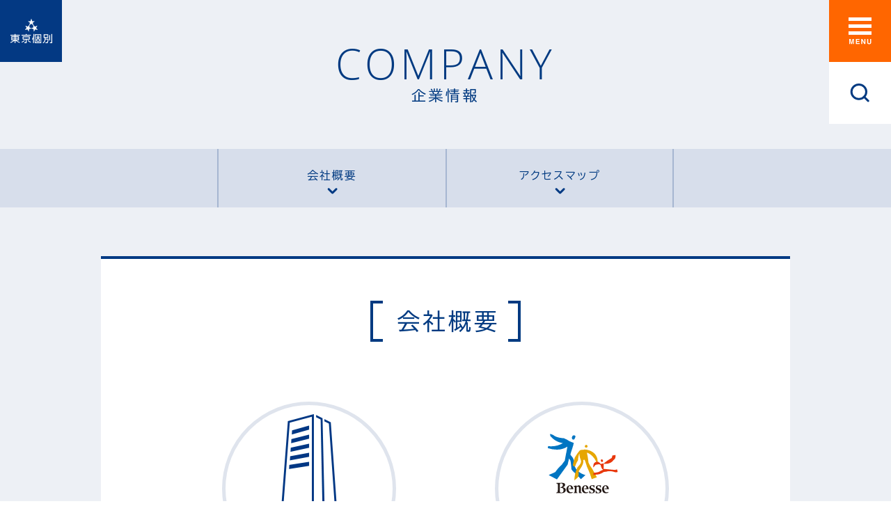

--- FILE ---
content_type: text/html; charset=UTF-8
request_url: https://www.tkg-jp.com/about/profile.html
body_size: 24518
content:
<!doctype html>
<html lang="ja">
<head>
<!-- meta -->
<meta charset="utf-8">
<meta http-equiv="X-UA-Compatible" content="IE=edge">
<title>会社概要｜株式会社東京個別指導学院（TKG)</title>
<meta name="description" content="株式会社東京個別指導学院の会社概要とアクセスマップを紹介します。1985年の創業以来、一貫して個別指導による教育サービスの提供を行ってきました。">
<meta name="keywords" content="会社概要,アクセスマップ,株式会社東京個別指導学院,関西個別指導学院,ベネッセグループ">
<meta name="viewport" id="viewport" content="width=device-width">
<script>
(function(docs) {
  if(navigator.userAgent.indexOf('iPad') != -1) {
    docs.getElementById("viewport").setAttribute("content", "width=1280");
  } else {
    docs.getElementById("viewport").setAttribute("content", "width=device-width,minimum-scale=1.0,maximum-scale=1.0,user-scalable=no");
  }
}(document));
</script>
<meta name="format-detection" content="telephone=no">

<!-- og -->
<meta property="og:title" content="会社概要｜株式会社東京個別指導学院（TKG)">
<meta property="og:description" content="株式会社東京個別指導学院の会社概要とアクセスマップを紹介します。1985年の創業以来、一貫して個別指導による教育サービスの提供を行ってきました。">
<meta property="og:type" content="website">
<meta property="og:url" content="https://www.tkg-jp.com/about/message.html">
<meta property="og:image" content="https://www.tkg-jp.com/og.png">
<meta property="fb:app_id" content="709545589240805">

<!-- twitter card -->
<meta name="twitter:card" content="summary_large_image">
<meta name="twitter:title" content="会社概要｜株式会社東京個別指導学院（TKG)">
<meta name="twitter:description" content="株式会社東京個別指導学院の会社概要とアクセスマップを紹介します。1985年の創業以来、一貫して個別指導による教育サービスの提供を行ってきました。">
<meta name="twitter:url" content="https://www.tkg-jp.com/about/message.html">
<meta name="twitter:image" content="https://www.tkg-jp.com/og.png">

<!-- icon -->
<link rel="shortcut icon" href="/favicon.ico">

<link rel="canonical" href="https://www.tkg-jp.com/about/message.html">

<!-- font -->
<link rel="preconnect" href="https://fonts.googleapis.com">
<link rel="preconnect" href="https://fonts.gstatic.com" crossorigin>
<link href="https://fonts.googleapis.com/css2?family=BIZ+UDPGothic:wght@400;700&display=swap" rel="stylesheet">

<!-- stylesheet -->
<link rel="stylesheet" href="/css/main.css?var=240118">
<link rel="stylesheet" href="/css/about.css?var=220929">

<!-- analytics -->
<!-- Google tag (gtag.js) -->
<script async src="https://www.googletagmanager.com/gtag/js?id=G-YBVW25NMS9"></script>
<script>
  window.dataLayer = window.dataLayer || [];
  function gtag(){dataLayer.push(arguments);}
  gtag('js', new Date());

  gtag('config', 'G-YBVW25NMS9');
</script>



</head>
<body class="completion profile">
<div class="container" id="container">
<!-- header -->
<header class="g-header g-header-under">
  <div class="g-header_logo"><a href="/">東京個別指導学院</a></div>
  <div class="g-header_menubtn js-menuTrigger"><a href="#"><span></span></a></div>
  <div class="g-header_searchbtn js-searchTrigger">
    <div class="g-header_searchbtn_wrap">
      <div class="g-header_searchbtn_inner">
        <svg xmlns="http://www.w3.org/2000/svg" width="27.621" height="27.621" viewBox="0 0 27.621 27.621" class="g-header_searchbtn_icon"><g transform="translate(-3 -3)"><path d="M25.788,15.144A10.644,10.644,0,1,1,15.144,4.5,10.644,10.644,0,0,1,25.788,15.144Z" transform="translate(0)" fill="none" stroke="#013a81" stroke-linecap="round" stroke-linejoin="round" stroke-width="3"/><path d="M30.873,30.873l-5.9-5.9" transform="translate(-2.373 -2.373)" fill="none" stroke="#013a81" stroke-linecap="round" stroke-linejoin="round" stroke-width="3"/></g></svg>
        <div class="g-header_searchbtn_search">
          <script async src="https://cse.google.com/cse.js?cx=b0e85be6ed31e4ca3">
          </script>
          <div class="gcse-searchbox-only"></div>
        </div>
        <div class="g-header_searchbtn_close"></div>
      </div>
    </div>
  </div>
  <div class="g-header_searchbtn_bg"></div>
</header>


<!-- drawer -->
<div class="drawer">
  <div class="drawer_mask"></div>
  <div class="drawer_logo visible-sp"><a href="/">東京個別指導学院</a></div>
  <div class="drawer_inner">
    <div class="drawer_sec">
      <p class="drawer_sec_h">CONTENTS</p>
      <div class="drawer_sec_menu drawer_sec_menu-main">
        <ul>
          <li class="touchover"><a href="/">東京個別指導学院トップページ</a></li>
          <li class="touchover"><a href="/pickup/">PICK UP</a></li>
          <li class="touchover"><a href="/tkg_movie/">東京個別チャンネル</a></li>
          <li class="touchover"><a href="/hospitality.html">ホスピタリティ</a></li>
          <li class="touchover js-toggle-menu-target"><a href="#" class="drawer_sec_menu_accordion_target">企業情報<i></i></a>
            <div class="drawer_sec_menu_accordion_body js-toggle-menu-body">
              <ul class="drawer_sec_menu_nest">
                <li class="touchover"><a href="/about/">企業情報トップ</a></li>
                <li class="touchover"><a href="/about/philosophy.html">企業理念</a></li>
                <li class="touchover"><a href="/about/message.html">社長あいさつ</a></li>
                <li class="touchover"><a href="/about/governance.html">コーポレートガバナンス</a></li>
                <li class="touchover"><a href="/about/profile.html">会社概要</a></li>
                <li class="touchover"><a href="/about/brand.html">ブランドスローガン・ロゴ</a></li>
                <li class="touchover"><a href="/about/directors.html">役員</a></li>
              </ul>
            </div>
          </li>
          <li class="touchover"><a href="/service/">事業案内</a></li>
          <li class="touchover"><a href="/sdgs/">SDGs</a></li>
        </ul>

        <ul>
          <li class="touchover js-toggle-menu-target"><a href="#" class="drawer_sec_menu_accordion_target">IR情報<i></i></a>
            <div class="drawer_sec_menu_accordion_body js-toggle-menu-body">
              <ul class="drawer_sec_menu_nest">
                <li class="touchover"><a href="/ir/">IR情報トップ</a></li>
                <li class="touchover"><a href="/ir/management/">経営方針</a></li>
                <li class="touchover"><a href="/ir/individual/">個人投資家の皆様へ</a></li>
                <li class="touchover"><a href="/ir/ir-library/">IRライブラリー</a></li>
                <li class="touchover"><a href="/ir/finance/">財務・業績指標</a></li>
                <li class="touchover"><a href="/ir/irinfo/">株式情報</a></li>
                <li class="touchover"><a href="/ir/calendar/">IRカレンダー</a></li>
                <li class="touchover"><a href="/ir/faq/">よくあるご質問</a></li>
                <li class="touchover"><a href="/ir/sitemap.html">IRサイトマップ</a></li>
              </ul>
            </div>
          </li>
          <li class="touchover"><a href="/recruit/">社員採用</a></li>
          <li class="touchover"><a href="https://tkg-recruit.net" class="tb" target="_blank">講師採用</a></li>

          <li class="drawer_sec_menu-link">
            <ul class="clearfix">
              <li class="touchover"><a href="/sitemap.html">サイトマップ</a></li>
              <li class="touchover"><a href="/tos.html">サイト利用規約</a></li>
              <li class="touchover"><a href="/pdf/hoshin.pdf" target="_blank">プライバシーポリシー</a></li>
              <li class="touchover"><a href="/hotline.html">内部通報制度</a></li>
              <li class="touchover"><a href="/contact/">お問い合わせ</a></li>
              <li class="touchover"><a href="/press/">報道関係者の方へ</a></li>
            </ul>
          </li>

        </ul>
      </div>
    </div>
  </div>
</div>


  <h1 class="about_title m-pageHeading_title"><span class="OpenSansLight en">COMPANY</span><span class="jp">企業情報</span></h1>


  <div class="m-index">
    <div class="m-index_inner">
      <ul class="m-index_menu">
        <li class="m-index_menu_item touchover"><a href="#company">会社概要<svg xmlns="http://www.w3.org/2000/svg" xmlns:xlink="http://www.w3.org/1999/xlink" width="15px" height="9px"><path fill-rule="evenodd" d="M14.134,2.634 L8.692,8.075 C8.400,8.367 8.015,8.500 7.632,8.488 C7.249,8.500 6.864,8.367 6.572,8.075 L1.131,2.634 C0.570,2.073 0.570,1.162 1.131,0.601 C1.692,0.039 2.603,0.039 3.164,0.601 L7.632,5.068 L12.100,0.601 C12.661,0.039 13.571,0.039 14.134,0.601 C14.695,1.162 14.695,2.073 14.134,2.634 Z"/></svg></a></li>
        <li class="m-index_menu_item touchover"><a href="#map">アクセスマップ<svg xmlns="http://www.w3.org/2000/svg" xmlns:xlink="http://www.w3.org/1999/xlink" width="15px" height="9px"><path fill-rule="evenodd" d="M14.134,2.634 L8.692,8.075 C8.400,8.367 8.015,8.500 7.632,8.488 C7.249,8.500 6.864,8.367 6.572,8.075 L1.131,2.634 C0.570,2.073 0.570,1.162 1.131,0.601 C1.692,0.039 2.603,0.039 3.164,0.601 L7.632,5.068 L12.100,0.601 C12.661,0.039 13.571,0.039 14.134,0.601 C14.695,1.162 14.695,2.073 14.134,2.634 Z"/></svg></a></li>
      </ul>
    </div>
  </div>

  <main class="content">
    <div class="about about_profile">
      <section id="company" class="company l-inner">
        <h2 class="m-section_title"><span>会社概要</span></h2>

        <div class="profile_list_wrap">
          <ul class="profile_list profile_list-upper">
            <li class="profile_list_item profile_list_item-01">
              <object class="profile_list_item_obj" type="image/svg+xml" data="/img/about/profile_icon_01.svg" width="80" height="135"></object>
              <p class="profile_list_item_txt">創立<span>1985</span>年</p>
              <p class="profile_list_item_txt profile_list_item_txt-02"><span>8</span>月<span>3</span>日</p>
            </li>
            <!--<li class="profile_list_item profile_list_item-02">
              <object class="profile_list_item_obj" type="image/svg+xml" data="/img/about/profile_icon_02.svg" width="110" height="108"></object>
              <!--<p class="profile_list_item_txt"><span>2003</span>年 <span>8</span>月</p>
              <p class="profile_list_item_txt profile_list_item_txt-02">東証スタンダード<br>上場企業</p>
            </li>-->
            <li class="profile_list_item profile_list_item-03">
              <img class="profile_list_item_img" src="/img/common/logo_benesse.svg" alt="Benesse">
              <p class="profile_list_item_txt">ベネッセ<br>グループ</p>
            </li>
          </ul>

          <ul class="profile_list profile_list-lower">
            <li class="profile_list_item profile_list_item-01">
              <div class="profile_list_item_circle">
                <p class="profile_list_item_desc">個別指導のパイオニア</p>
                <img src="/img/about/about_logo_01.svg" alt="東京個別指導学院 関西個別指導学院" class="profile_list_item_img profile_list_item_img-01">
              </div>
            </li>
            <li class="profile_list_item profile_list_item-02">
              <div class="profile_list_item_circle">
                <p class="profile_list_item_desc">自ら考える力を育む</p>
                <img src="/img/about/about_logo_02.svg" alt="ベネッセサイエンス教室" class="profile_list_item_img profile_list_item_img-02">
              </div>
            </li>
            <li class="profile_list_item profile_list_item-03">
              <div class="profile_list_item_circle">
                <p class="profile_list_item_desc">伝える力を伸ばす</p>
                <img src="/img/about/about_logo_03.svg" alt="ベネッセ文章表現教室" class="profile_list_item_img profile_list_item_img-03">
              </div>
            </li>

          </ul>
        </div>

        <h3 class="profile_subTitle">私たちは<br class="visible-sp">ベネッセグループの一員です。</h3>

        <!--<dl class="profile_table clearfix profile_table-header">
          <dt>銘柄コード</dt>
          <dd>4745</dd>
        </dl>-->
        <dl class="profile_table clearfix profile_table-header">
          <dt>商号</dt>
          <dd>株式会社東京個別指導学院</dd>
        </dl>
        <!--<dl class="profile_table clearfix">
          <dt>商号</dt>
          <dd>株式会社東京個別指導学院</dd>
        </dl>-->

        <dl class="profile_table clearfix">
          <dt>英文名</dt>
          <dd>Tokyo Individualized Educational Institute, INC.</dd>
        </dl>

        <dl class="profile_table clearfix">
          <dt>本社所在地</dt>
          <dd>〒163-0525<br>
            東京都新宿区西新宿一丁目26番2号 新宿野村ビル25階<br>
            TEL : 03-6911-3246（大代表）<br>
            FAX : 03-6911-3247</dd>
        </dl>

        <dl class="profile_table clearfix">
          <dt>代表者</dt>
          <dd>代表取締役社長 松尾 茂樹</dd>
        </dl>

        <dl class="profile_table clearfix">
          <dt>創立年月日</dt>
          <dd>1985年8月3日</dd>
        </dl>

        <dl class="profile_table clearfix">
          <dt>資本金</dt>
          <dd>642百万円 (2025年2月期)</dd>
        </dl>

        <dl class="profile_table clearfix">
          <dt>業種分類</dt>
          <dd>サービス業</dd>
        </dl>

        <!--<dl class="profile_table clearfix">
          <dt>上場市場</dt>
          <dd>東京証券取引所　スタンダード市場</dd>
        </dl>-->

        <dl class="profile_table clearfix">
          <dt>決算月</dt>
          <dd>2月</dd>
        </dl>

        <dl class="profile_table clearfix">
          <dt>第2四半期決算月</dt>
          <dd>8月</dd>
        </dl>

        <dl class="profile_table clearfix">
          <dt>単元株数</dt>
          <dd>100株</dd>
        </dl>

        <dl class="profile_table clearfix">
          <dt>従業員数（連結）</dt>
          <dd>592名（2025年2月28日現在）<br>
            講師他 10,475名</dd>
        </dl>

        <dl class="profile_table clearfix">
          <dt>事業案内</dt>
          <dd>個別指導教育を中心とした教育事業<br>
            「東京個別指導学院」<br class="visible-sp">(東京、神奈川、埼玉、千葉、愛知、福岡）<br>
            「関西個別指導学院」<br class="visible-sp">(大阪、京都、兵庫）<br>
            「ベネッセサイエンス教室」<br class="visible-sp">（東京、神奈川）<br>
            「ベネッセ文章表現教室」<br class="visible-sp">（オンライン）</dd>
        </dl>

	        <!--<dl class="profile_table clearfix">
          <dt>連結子会社</dt>
          <dd>HRBC株式会社<br>
            <p>人財開発に関する研修の企画及び実施、<br class="visible-sp">人事・人財開発に関するコンサルティング</p></dd>
        </dl>-->

        <dl class="profile_table clearfix">
          <dt>取引銀行</dt>
          <dd>
            <ul>
              <li><span>三菱UFJ銀行</span><span>営業第三本部</span></li>
              <li><span>三井住友銀行</span><span>新宿西口法人営業第二部</span></li>
              <li><span>みずほ銀行</span><span>首都圏法人第一部</span></li>
            </ul>
          </dd>
        </dl>

        <dl class="profile_table clearfix">
          <dt>売上高（連結）</dt>
          <dd>22,182百万円(2025年2月期)</dd>
        </dl>

        <dl class="profile_table clearfix">
          <dt>経常利益（連結）</dt>
          <dd>1,605百万円(2025年2月期)</dd>
        </dl>

        <dl class="profile_table clearfix">
          <dt>役員構成</dt>
          <dd>
            <table class="profile_director">
              <tr>
                <td>代表取締役社長</td>
                <td>松尾 茂樹</td>
              </tr>

                <tr>
                <td>取締役</td>
                <td>瀧川 敬司</td>
              </tr>

              <tr>
                <td>取締役</td>
                <td>山口 文洋</td>
              </tr>

              <tr>
                <td>取締役</td>
                <td>浜垣 剛</td>
              </tr>

              <tr>
                <td>取締役(社外)</td>
                <td>三箇 功悦</td>
              </tr>

              <tr>
                <td>取締役(社外)</td>
                <td>長谷川 秀樹</td>
              </tr>

              <tr>
                <td>取締役(社外)</td>
                <td>平山 景子</td>
              </tr>

													<tr>
                <td>常勤監査役</td>
                <td>藤田 穣</td>
              </tr>

              <tr>
                <td>監査役</td>
                <td>齋藤 直人</td>
              </tr>

              <tr>
                <td>監査役(社外)</td>
                <td>長澤 正浩</td>
              </tr>

              <tr>
                <td>監査役(社外)</td>
                <td>高見 之雄</td>
              </tr>

            </table>
          </dd>
        </dl>
      </section>

      <section id="map" class="map l-inner">
       <h2 class="m-section_title"><span>アクセスマップ</span></h2>

        <div class="map_box">
          <!--<div class="map_g" id="gmap" data-lat="35.692998" data-lng="139.695339"></div>-->
			<div class="map_canvas"><img src="/img/about/map.jpg" width="700" height="562" alt="地図"/></div>
          <div class="map_txt_box">
            <p class="map_address"><span>株式会社東京個別指導学院 本社</span><br>
            〒163-0525　東京都新宿区西新宿1-26-2 新宿野村ビル25階<br>
            TEL: 03-6911-3246（大代表）</p>
            <p class="map_link"><a href="https://goo.gl/maps/WVXS4BggaqT2" target="_blank">Google Mapで見る</a></p>
          </div>
        </div>

        <div class="map_station">
          <p class="map_station_title"><span>【最寄り駅】</span></p>
          <ul class="map_station_list">
            <li class="map_station_list_item">JR・小田急線・京王線「新宿」駅西口　徒歩7分</li>
            <li class="map_station_list_item">東京メトロ丸ノ内線「西新宿」駅2番出口　徒歩4分　C13連絡通路より地下道直結（連絡通路 23:00まで）</li>
            <li class="map_station_list_item">都営地下鉄大江戸線「都庁前」駅B2出口　徒歩3分（B2出口 23:00まで）</li>
            <li class="map_station_list_item">西武新宿線｢西武新宿｣駅正面口　徒歩7分</li>
            <li class="map_station_list_item">都営地下鉄大江戸線｢新宿西口｣駅D4出口　徒歩4分</li>
            <li class="map_station_list_item">都営地下鉄新宿線｢新宿｣駅7番出口　徒歩8分</li>
          </ul>
        </div>

      </section>

      <div class="about_btn">
        <a href="/about/" class="touchover"><p class="m-btn btn-back"><span class="m-btn_inner"><span>企業情報一覧に戻る</span></span></p></a>
      </div>

    </div>

  </main>

<!-- breadcrumbs -->
<div class="m-breadcrumbs">
  <ul>
    <li class="touchover">
      <a href="/">
        <svg xmlns="http://www.w3.org/2000/svg" xmlns:xlink="http://www.w3.org/1999/xlink" width="29px" height="34px"><path d="M28.637,12.856 L28.637,33.228 L0.737,33.228 L0.737,12.912 C0.491,12.511 0.568,11.959 1.247,11.378 C4.130,8.916 10.615,3.681 13.334,0.963 C14.203,0.094 15.230,0.125 16.066,0.960 C18.782,3.677 24.377,8.050 28.145,11.369 C28.760,11.910 28.852,12.451 28.637,12.856 ZM20.321,14.413 L9.624,14.413 L9.624,25.112 L20.321,25.112 L20.321,14.413 Z"/></svg>
      </a>
    </li>
    <li class="touchover"><a href="/about/">企業情報</a></li>
    <li>会社概要</li>
  </ul>
</div>

<!-- footer -->
<footer class="g-footer">
  <div class="g-footer_inner">
    <div class="g-footer_body clearfix">

      <div class="g-footer_contents">
        <p class="g-footer_contents_h">CONTENTS</p>
        <div class="g-footer_contents_menu">
          <ul>
            <li class="touchover"><a href="/pickup/">PICK UP</a></li>
            <li class="touchover"><a href="/tkg_movie/">東京個別チャンネル</a></li>
            <li class="touchover"><a href="/hospitality.html">ホスピタリティ</a></li>
            <li class="touchover"><a href="/about/">企業情報</a></li>
            <li class="touchover"><a href="/service/">事業案内</a></li>
            <li class="touchover"><a href="/sdgs/">SDGs</a></li>
            <li class="touchover"><a href="/ir/">IR情報</a></li>
            <li class="touchover"><a href="/recruit/">社員採用</a></li>
            <li class="touchover"><a href="https://tkg-recruit.net" class="tb" target="_blank">講師採用</a></li>
          </ul>
        </div>
        <div class="g-footer_contents_otherLink">
          <ul>
            <li class="touchover"><a href="/sitemap.html">サイトマップ</a></li>
            <li class="touchover"><a href="/tos.html">サイト利用規約</a></li>
            <li class="touchover"><a href="/pdf/hoshin.pdf" target="_blank">プライバシーポリシー</a></li>
            <li class="touchover"><a href="/hotline.html">内部通報制度</a></li>
            <li class="touchover"><a href="/contact/">お問い合わせ</a></li>
            <li class="touchover"><a href="/press/">報道関係者の方へ</a></li>
          </ul>
        </div>
      </div>

      <div class="g-footer_sns">
        <p class="g-footer_sns_h">SOCIAL MEDIA</p>
        <div class="g-footer_sns_menu">
          <ul>
            <li class="touchover"><a href="https://twitter.com/kobetsu_pr" target="_blank"><svg xmlns="http://www.w3.org/2000/svg" viewBox="0 0 85 85"><title>X</title><g data-name="レイヤー 2"><path d="M81 85H4a4 4 0 0 1-4-4V4a4 4 0 0 1 4-4h77a4 4 0 0 1 4 4v77a4 4 0 0 1-4 4ZM38.795 48.509l14.346 20.879H68.81L47.5 38.382l19.6-22.771h-4.647L45.444 35.384 31.859 15.611H16.19l20.543 29.9L16.19 69.388h4.642L38.794 48.51Zm23.661 17.544h-7.131L41.148 45.774 39.066 42.8 22.5 19.106h7.131L43 38.225l2.082 2.975 17.372 24.851Z" data-name="レイヤー 1"/></g></svg></a></li>
            <li class="touchover"><a href="https://www.youtube.com/user/KobetsushidouTKG" target="_blank"><svg xmlns="http://www.w3.org/2000/svg" viewBox="0 0 84 84"><title>YouTube</title><g data-name="レイヤー 2"><path d="M68.81 0h-53.5A15.28 15.28 0 0 0 0 15.19v53.5A15.28 15.28 0 0 0 15.19 84h53.5A15.28 15.28 0 0 0 84 68.8V15.31A15.28 15.28 0 0 0 68.81 0zM68 55a6.86 6.86 0 0 1-4.84 4.84C58.88 61 41.76 61 41.76 61s-17.12 0-21.39-1.14A6.86 6.86 0 0 1 15.53 55c-1.14-4.27-1.14-13.18-1.14-13.18s0-8.91 1.14-13.18a6.85 6.85 0 0 1 4.84-4.84c4.27-1.14 21.39-1.14 21.39-1.14s17.12 0 21.39 1.14A6.85 6.85 0 0 1 68 28.64c1.14 4.27 1.14 13.18 1.14 13.18s0 8.9-1.14 13.18zm-31.71-5l14.22-8.21-14.22-8.19z" data-name="レイヤー 1"/></g></svg></a></li>
          </ul>
        </div>
        <p class="g-footer_privacyMark"><a href="https://privacymark.jp/index.html" target="_blank"><img class="js-responsiveImg" src="/img/common/ftr_privacymark_sp.jpg" alt="プライバシーマーク"></a></p>
      </div>

      <!-- pagetop -->
      <div class="pagetop touchover"><a href="#container"><img src="/img/common/pagetop.svg" alt="ボタン：ページトップ"></a></div>
    </div>
  </div>

  <p class="g-footer_copyright"><small>Copyright &#xA9; Tokyo <br class="visible-sp">Individualized Educational <br class="visible-sp">Institute, INC., all rights reserved.</small></p>
</footer>

</div>

<!-- lib -->
<script src="//ajax.googleapis.com/ajax/libs/jquery/3.6.2/jquery.min.js"></script>
<script>window.jQuery || document.write('<script src="/js/vendor/jquery-3.6.2.min.js"><\/script>')</script>
<script src="/js/vendor/lib.js"></script>
<script src="/js/main.js?var=221109"></script>

<script src='https://maps.googleapis.com/maps/api/js?key=AIzaSyCXwdlvkwkEsHhxIKWDaluajrZSZ-7YtEA'></script>
<script src="/js/about.js"></script>
<script src="../js/gmap.js"></script>
</body>
</html>


--- FILE ---
content_type: text/css
request_url: https://www.tkg-jp.com/css/main.css?var=240118
body_size: 80059
content:
@charset "UTF-8";
/*
* project_name
* main.css
*
*/
@font-face {
	font-family: "OpenSans-Bold";

	src: url("/font/OpenSans-Bold.woff") format("woff"), url("/font/OpenSans-Bold.ttf") format("truetype");
}

@font-face {
	font-family: "OpenSans-Light";

	src: url("/font/OpenSans-Light.woff") format("woff"), url("/font/OpenSans-Light.ttf") format("truetype");
}

/* ------------------------
  Foundation
------------------------ */
html,
body {
	height: 100%;
}

*,
*:after,
*:before {
	box-sizing: border-box;
}

* {
	margin: 0;
	padding: 0;
	font-size: inherit;
	line-height: inherit;
}

pre,
textarea {
	overflow: auto;
}

[hidden],
audio:not([controls]),
template {
	display: none;
}

details,
main,
summary {
	display: block;
}

input[type=number] {
	width: auto;
}

input[type=search] {
	-webkit-appearance: textfield;
}

input[type=search]::-webkit-search-cancel-button,
input[type=search]::-webkit-search-decoration {
	-webkit-appearance: none;
}

progress {
	display: inline-block;
}

small {
	font-size: 75%;
}

sub,
sup {
	position: relative;
	vertical-align: baseline;
	font-size: 75%;
	line-height: 0;
}

sup {
	top: -0.5em;
}

sub {
	bottom: -0.25em;
}

textarea {
	resize: vertical;
}

audio,
canvas,
iframe,
img,
svg,
video {
	vertical-align: middle;
}

img {
	border: 0;
	max-width: 100%;
	height: auto;
}

button,
input,
select,
textarea {
	min-height: 1.5em;
	color: inherit;
	font-family: inherit;
	font-weight: inherit;
	font-style: inherit;
}

button {
	overflow: visible;
}

button,
select {
	text-transform: none;
}

button,
html input[type="button"],
input[type="reset"],
input[type="submit"] {
	cursor: pointer;

	-webkit-appearance: button;
}

button[disabled],
html input[disabled] {
	cursor: default;
}

button::-moz-focus-inner,
input::-moz-focus-inner {
	padding: 0;
	border: 0;
}

input {
	line-height: normal;
}

code,
kbd,
pre,
samp {
	font-family: monospace,monospace;
}

ol,
ul {
	list-style: none;
}

select {
	   -moz-appearance: none;
	-webkit-appearance: none;
}

table {
	border-spacing: 0;
	border-collapse: collapse;
}

fieldset {
	border: 0;
}

/* ------------------------
  Base Settings
------------------------ */
html {
	font-size: 16px;
}

body {
	background-color: #fff;
	word-wrap: break-word;
	color: #1a1a1a;
	font-family: "BIZ UDPGothic", "游ゴシック体", "YuGothic", "ヒラギノ角ゴ ProN W3", "Hiragino Kaku Gothic ProN", "メイリオ", "Meiryo", sans-serif;
	line-height: 1.6875;

	-webkit-font-smoothing: antialiased;
	        font-smoothing: antialiased;
	-webkit-text-size-adjust: 100%;
	overflow-wrap: break-word;
}
body.en {
	font-family: "arial", "BIZ UDPGothic", "ヒラギノ角ゴ ProN W3", "Lucida Grande", "Hiragino Kaku Gothic ProN", "メイリオ", Meiryo, Verdana, "ＭＳ Ｐゴシック", sans-serif;
}

a {
	text-decoration: underline;
	color: #000080;
}
a:visited {
	color: #000080;
}
a:hover {
	text-decoration: none;
	color: #182b84;
}
a:active {
	text-decoration: none;
	color: #ff8000;
}
a[href^="tel:"] {
	cursor: text;
	text-decoration: none;
}

::selection {
	background-color: #036eb8;
	color: #fff;
	text-shadow: none;
}

/* ------------------------
  utilities Classes
------------------------ */
.hidden {
	display: none !important;
	visibility: hidden;
}

.visuallyhidden {
	overflow: hidden;
	clip: rect(0 0 0 0);
	position: absolute;
	margin: -1px;
	padding: 0;
	border: 0;
	width: 1px;
	height: 1px;
}

.visuallyhidden.focusable:active,
.visuallyhidden.focusable:focus {
	overflow: visible;
	clip: auto;
	position: static;
	margin: 0;
	width: auto;
	height: auto;
}

.invisible {
	visibility: hidden;
}

.clearfix:before,
.clearfix:after {
	content: " ";
	display: table;
}

.clearfix:after {
	clear: both;
}

.clearfix {
	*zoom: 1;
}

/* ------------------------
  余白 調整用class
------------------------ */
.mt-0 {
	margin-top: 0px !important;
}

.mb-0 {
	margin-bottom: 0px !important;
}

.mt-5 {
	margin-top: 5px !important;
}

.mb-5 {
	margin-bottom: 5px !important;
}

.mt-10 {
	margin-top: 10px !important;
}

.mb-10 {
	margin-bottom: 10px !important;
}

.mt-15 {
	margin-top: 15px !important;
}

.mb-15 {
	margin-bottom: 15px !important;
}

.mt-20 {
	margin-top: 20px !important;
}

.mb-20 {
	margin-bottom: 20px !important;
}

.mt-25 {
	margin-top: 25px !important;
}

.mb-25 {
	margin-bottom: 25px !important;
}

/* ------------------------
    表示・非表示 調整用class
------------------------ */
.visible-sp {
	display: none !important;
}

@media screen and (max-width: 768px) {
	.hidden-sp {
		display: none !important;
	}
	.visible-sp {
		display: block !important;
	}
	img.visible-sp {
		display: inline-block !important;
	}
	.required.visible-sp {
		display: inline-block !important;
	}
}

/* --------------------------------
  縦書き
-------------------------------- */
.text-combine {
	-webkit-text-combine: horizontal;
	-ms-text-combine-horizontal: all;
	text-combine-upright: all;
}

/* ------------------------
  Components
------------------------ */
html {
	overflow-y: scroll;
}

.content,
.section {
	position: relative;
}

.container {
	position: relative;
	min-width: 1058px;
	background-color: #fff;
}
@media screen and (max-width: 768px) {
	.container {
		min-width: auto;
	}
}

.OpenSansBold {
	font-family: "OpenSans-Bold", sans-serif;
}

.OpenSansLight {
	font-family: "OpenSans-Light", sans-serif;
}

.js-responsiveImg {
	visibility: hidden;
}
@media only screen and (max-width: 768px) {
	.js-responsiveImg {
		visibility: visible;
	}
}

/* --------------------------------
  下層ページ共通レイアウト
-------------------------------- */
.m-pageHeading {
	padding-top: 61px;
}
@media screen and (max-width: 768px) {
	.m-pageHeading {
		padding-top: 44px;
	}
}

.m-pageHeading_title {
	text-align: center;
	color: #013a81;
}
@media screen and (max-width: 768px) {
	.m-pageHeading_title {
		padding-bottom: 48px;
	}
}
.m-pageHeading_title span {
	display: block;
}
.m-pageHeading_title .en {
	letter-spacing: 5px;
	font-size: 60px;
	font-weight: normal;
	line-height: 1;
}
@media screen and (max-width: 768px) {
	.m-pageHeading_title .en {
		letter-spacing: 3px;
		font-size: 42px;
	}
}
.m-pageHeading_title .en + .jp {
	margin-top: 6px;
	letter-spacing: 3.7px;
}
@media screen and (max-width: 768px) {
	.m-pageHeading_title .en + .jp {
		margin-top: 4px;
		letter-spacing: 3px;
	}
}
.m-pageHeading_title .jp {
	font-size: 21px;
	font-weight: normal;
	line-height: 1;
}
@media screen and (max-width: 768px) {
	.m-pageHeading_title .jp {
		font-size: 15px;
	}
}

.m-subheading {
	position: relative;
	padding-top: 53px;
	color: #013a81;
	font-size: 24px;
}
@media screen and (max-width: 768px) {
	.m-subheading {
		font-size: 19px;
		line-height: 1.4;
	}
}
.m-subheading:after {
	content: "";
	position: absolute;
	bottom: -13px;
	left: 2px;
	width: 80px;
	height: 2px;
	background-color: #003a83;
}
@media screen and (max-width: 768px) {
	.m-subheading:after {
		bottom: -9px;
		left: 1px;
		width: 40px;
	}
}

.m-index {
	margin-top: 66px;
	width: 100%;
	height: 100%;
	background-color: #d7deeb;
}
@media screen and (max-width: 768px) {
	.m-index {
		margin-top: 0;
	}
}

.m-index_inner {
	margin: auto;
	padding: 0 75px;
	max-width: 1140px;
}
@media screen and (max-width: 768px) {
	.m-index_inner {
		padding: 0;
	}
}
.m-index_inner-col2 {
	max-width: 806px;
}

.m-index_menu {
	display: -webkit-flex;
	display: -ms-flexbox;
	display: flex;
	height: 84px;
	text-align: center;
}
@media screen and (max-width: 768px) {
	.m-index_menu {
		display: block;
		height: auto;
	}
}

.m-index_menu_item {
	border-left: 2px solid #a6b6d1;
	width: 33.33333%;
	width: calc(100% / 2);
	height: 100%;
	transition: 0.3s cubic-bezier(0.215, 0.61, 0.355, 1);
}
.m-index_menu_item-col2 {
	width: 50%;
}
@media screen and (max-width: 768px) {
	.m-index_menu_item-col2 {
		width: 100%;
	}
}
@media screen and (max-width: 768px) {
	.m-index_menu_item {
		border-top: 1px solid #a6b6d1;
		border-left: none;
		width: 100%;
		height: 60px;
	}
}
.m-index_menu_item:last-child {
	border-right: 2px solid #a6b6d1;
}
@media screen and (max-width: 768px) {
	.m-index_menu_item:last-child {
		border-right: none;
		border-bottom: 1px solid #a6b6d1;
	}
}
.m-index_menu_item a {
	display: block;
	position: relative;
	height: 100%;
	transition: 0.3s cubic-bezier(0.215, 0.61, 0.355, 1);
	text-decoration: none;
	letter-spacing: 2px;
	color: #013a81;
	line-height: 77px;
}
@media screen and (max-width: 768px) {
	.m-index_menu_item a {
		padding-right: 6px;
		line-height: 61px;
	}
}
.m-index_menu_item svg {
	position: absolute;
	top: 0;
	right: 0;
	bottom: 0;
	left: 0;
	margin: auto;
	transition: 0.2s cubic-bezier(0.215, 0.61, 0.355, 1);
	-webkit-transform: translateY(18px);
	    -ms-transform: translateY(18px);
	        transform: translateY(18px);

	fill: #003a83;
}
@media screen and (max-width: 768px) {
	.m-index_menu_item svg {
		right: 20px;
		left: auto;
		-webkit-transform: translateY(0);
		    -ms-transform: translateY(0);
		        transform: translateY(0);
	}
}
.touchevents .m-index_menu_item.is-touched,
.no-touchevents .m-index_menu_item:hover {
	background-color: #a6b6d1;
}
.touchevents .m-index_menu_item.is-touched a,
.no-touchevents .m-index_menu_item:hover a {
	color: #fff;
}
.touchevents .m-index_menu_item.is-touched svg,
.no-touchevents .m-index_menu_item:hover svg {
	fill: #fff;
}

.l-inner {
	margin: 70px 75px;
	padding: 43px 0 30px;
	border-top: 4px solid #003a83;
	background: #fff;
}
@media screen and (max-width: 768px) {
	.l-inner {
		margin: 40px 15px;
		padding: 35px 0 15px;
	}
}
.l-inner + .l-inner {
	margin-top: 115px;
}
@media screen and (max-width: 768px) {
	.l-inner + .l-inner {
		margin-top: 53px;
	}
}

.m-section_title {
	margin-top: 17px;
	width: 100%;
	text-align: center;
}
@media screen and (max-width: 768px) {
	.m-section_title {
		margin: auto;
		width: 78%;
	}
}
.m-section_title span {
	display: inline-block;
	position: relative;
	padding: 0 30px 0 38px;
	letter-spacing: 4px;
	color: #013a81;
	font-size: 33px;
	font-weight: normal;
	line-height: 1.8;
}
.en .m-section_title span {
	letter-spacing: 2px;
}
@media screen and (max-width: 768px) {
	.m-section_title span {
		padding: 8px 22px 7px 27px;
		letter-spacing: 1.2px;
		font-size: 24px;
		line-height: 1.25;
	}
}
.m-section_title span:before,
.m-section_title span:after {
	content: "";
	box-sizing: border-box;
	position: absolute;
	top: 0;
	border-top: 4px solid #013a81;
	border-bottom: 4px solid #013a81;
	width: 18px;
	height: 100%;
}
@media screen and (max-width: 768px) {
	.m-section_title span:before,
	.m-section_title span:after {
		border-width: 3px;
	}
}
.m-section_title span:before {
	left: 0;
	border-left: 4px solid #013a81;
}
@media screen and (max-width: 768px) {
	.m-section_title span:before {
		border-width: 3px;
	}
}
.m-section_title span:after {
	right: 0;
	border-right: 4px solid #013a81;
}
@media screen and (max-width: 768px) {
	.m-section_title span:after {
		border-width: 3px;
	}
}

/* --------------------------------
  Header
-------------------------------- */
.g-header {
	position: relative;
	width: 100%;
	min-width: 1058px;
	height: 0;
	height: 109px;
}
.g-header.g-header-top {
	background-color: #fff;
}
@media screen and (max-width: 768px) {
	.g-header.g-header-top {
		min-width: 100%;
		height: 16.875vw;
	}
}
.g-header.g-header-under {
	position: fixed;
	z-index: 2000;
	top: 0;
	height: 0;
	background: none;
}
@media screen and (max-width: 768px) {
	.g-header.g-header-under {
		position: absolute;
		min-width: 100%;
		height: 16.875vw;
		background: #fff;
	}
}

.g-header_logo {
	position: fixed;
	z-index: 102;
	width: 208px;
	height: 208px;
	transition: width 0.15s 0.15s, height 0.15s 0s;
	background-color: #033983;
}
.g-header-under .g-header_logo {
	overflow: hidden;
	width: 89px;
	height: 89px;
	text-indent: 100%;
}
@media screen and (max-width: 768px) {
	.g-header-under .g-header_logo {
		position: absolute;
		top: 3vw;
		left: 3vw;
		width: 60vw;
		height: 10vw;
	}
}
.g-header-under .g-header_logo a {
	transition: background 0s 0s;
	background: url(/img/common/hdr_logo_s.svg) center no-repeat;
	background-size: 60px auto;
}
@media screen and (max-width: 1220px) {
	.g-header-under .g-header_logo a {
		background: url(/img/common/hdr_logo_s.svg) center no-repeat;
		background-size: 60px auto;
	}
}
@media screen and (max-width: 768px) {
	.g-header-under .g-header_logo a {
		background: url(/img/common/hdr_logo_sp.svg) center no-repeat;
		background-size: 100%;
	}
}
.g-header-under .g-header_logo-ir,
.g-header-under.is-show .g-header_logo-ir {
	top: 99px;
	transition: background-color 0.15s;
	background-color: #fff;
}
@media screen and (max-width: 768px) {
	.g-header-under .g-header_logo-ir,
	.g-header-under.is-show .g-header_logo-ir {
		top: calc(16.875vw + 2px);
		left: 0;
		width: 78px;
		height: 47px;
	}
}
.g-header-under .g-header_logo-ir a,
.g-header-under.is-show .g-header_logo-ir a {
	display: -webkit-flex;
	display: -ms-flexbox;
	display: flex;
	transition: color 0.15s;
	background-image: none;
	text-decoration: none;
	text-indent: 0;
	color: #013a81;
	font-size: 38px;

	-webkit-justify-content: center;

	    -ms-flex-pack: center;

	        justify-content: center;
	-webkit-align-items: center;
	    -ms-flex-align: center;
	        align-items: center;
}
@media screen and (max-width: 768px) {
	.g-header-under .g-header_logo-ir a,
	.g-header-under.is-show .g-header_logo-ir a {
		font-size: 22px;
	}
}
.touchevents .g-header-under .g-header_logo-ir.is-touched,
.no-touchevents .g-header-under .g-header_logo-ir:hover,
.touchevents
    .g-header-under.is-show .g-header_logo-ir.is-touched,
.no-touchevents
    .g-header-under.is-show .g-header_logo-ir:hover {
	background-color: #f60;
}
.touchevents .g-header-under .g-header_logo-ir.is-touched a,
.no-touchevents .g-header-under .g-header_logo-ir:hover a,
.touchevents
      .g-header-under.is-show .g-header_logo-ir.is-touched a,
.no-touchevents
      .g-header-under.is-show .g-header_logo-ir:hover a {
	color: #fff;
}
.is-show .g-header_logo {
	width: 89px;
	height: 89px;
	transition: width 0.15s 0s, height 0.15s 0.15s;
}
.is-show .g-header_logo a {
	transition: background 0s 0.15s;
	background: url(/img/common/hdr_logo_s.svg) center no-repeat;
	background-size: 60px auto;
}
.g-header_logo a {
	display: block;
	overflow: hidden;
	position: relative;
	height: 100%;
	transition: background 0s 0s;
	background: url(/img/common/hdr_logo.svg) center no-repeat;
	background-size: 78%;
	white-space: nowrap;
	text-indent: 100%;
}
@media screen and (max-width: 768px) {
	.g-header_logo a {
		background: url(/img/common/hdr_logo_sp.svg) center no-repeat;
	}
}
@media screen and (max-width: 768px) {
	.g-header_logo {
		position: absolute;
		top: 3vw;
		left: 3vw;
		width: 60vw;
		height: 10vw;
	}
}

.g-header_language {
	position: absolute;
	z-index: 1999;
	top: 10px;
	right: 102px;
}
@media screen and (max-width: 768px) {
	.g-header_language {
		z-index: 1999;
		top: 20vw;
		right: 16px;
	}
}
.g-header_language:after {
	content: "";
	position: absolute;
	top: 4px;
	right: 0;
	bottom: 0;
	left: 3px;
	margin: auto;
	width: 1px;
	height: 15px;
	background-color: #7f9bbf;
}
.g-header_language a {
	position: relative;
	padding: 5px;
	text-decoration: none;
	letter-spacing: 2px;
	color: #013a81;
	font-size: 14px;
}
.jp .g-header_language a:nth-of-type(2):after,
.en .g-header_language a:nth-of-type(1):after {
	content: "";
	position: absolute;
	right: 0;
	bottom: 2px;
	left: -2px;
	margin: auto;
	width: 16px;
	height: 2px;
	background-color: #013a81;
}
.g-header_language a + a {
	margin-left: 9px;
}
@media screen and (max-width: 768px) {
	.g-header_language a + a {
		margin-left: 22px;
	}
}
.jp .g-header_language a:nth-of-type(1):hover,
.en .g-header_language a:nth-of-type(2):hover {
	color: #f60;
}
.jp .g-header_language a:nth-of-type(2),
.en .g-header_language a:nth-of-type(1) {
	cursor: auto;
}

.g-menu {
	position: absolute;
	z-index: 1;
	top: 40px;
	left: 271px;
	background-color: #fff;
	text-align: left;
}
@media screen and (max-width: 768px) {
	.g-menu {
		display: none;
	}
}
@media screen and (max-width: 1650px) {
	.g-header-top .g-menu {
		top: 27px;
		left: 241px;
		width: 528px;
	}
}
@media screen and (max-width: 1650px) {
	.isSafari .g-header-top .g-menu,
	.isFirefox .g-header-top .g-menu {
		left: 240px;
	}
}
@media screen and (max-width: 1180px) {
	.g-header-top .g-menu {
		top: 30px;
		left: 231px;
		width: 456px;
		font-size: 14px;
	}
	.isSafari .g-header-top .g-menu,
	.isFirefox .g-header-top .g-menu {
		left: 230px;
	}
}

.g-menu_nav_item {
	display: inline-block;
	position: relative;
	margin-right: 13px;
	vertical-align: middle;
}
.g-menu_nav_item:before,
.g-menu_nav_item:last-of-type:after {
	content: "";
	position: absolute;
	top: 0;
	bottom: 0;
	margin: auto;
	width: 2px;
	height: 15px;
	background-color: #d2d4d6;
}
@media screen and (max-width: 1650px) {
	.g-header-top .g-menu_nav_item:nth-of-type(3) {
		margin-right: 70px;
	}
	.g-header-top .g-menu_nav_item:nth-of-type(3):after {
		content: "";
		position: absolute;
		top: 0;
		right: -13px;
		bottom: 0;
		margin: auto;
		width: 2px;
		height: 15px;
		background-color: #d2d4d6;
	}
}
.g-menu_nav_item:before {
	left: -13px;
}
.g-menu_nav_item:last-of-type:after {
	right: -13px;
}
@media screen and (max-width: 1180px) {
	.g-menu_nav_item {
		margin-right: 9px;
	}
	.g-menu_nav_item:before {
		left: -9px;
	}
	.g-menu_nav_item:last-of-type:after,
	.g-header-top .g-menu_nav_item:nth-of-type(3):after {
		right: -9px;
	}
}
.g-menu_nav_item a {
	transition: color 0.2s;
	text-decoration: none;
	letter-spacing: 2px;
	color: #000;
	font-weight: 600;
}
.g-menu_nav_item a:hover {
	color: #f60;
}
.g-menu_nav_item:nth-of-type(1) a {
	letter-spacing: 3.2px;
}
.g-menu_nav_item:nth-of-type(2) a {
	letter-spacing: 1px;
}

.g-menu_nav_item a.tb::after {
	content: "";
	display: inline-block;
	margin-left: 5px;
	width: 14px;
	height: 12px;
	background: url(/img/common/icon_tb-f60.svg) no-repeat;
	background-size: 100% auto;
}
@media screen and (max-width: 768px) {
	.g-menu_nav_item a.tb::after {
		width: 13px;
		height: 11px;
	}
}

.g-header_class {
	position: absolute;
	top: 16px;
	right: 246px;
}
@media screen and (max-width: 1580px) {
	.g-header_class {
		right: 226px;
	}
}
.g-header_class a {
	display: block;
	position: relative;
	padding: 7px 0 0 13px;
	border: 1px solid #033983;
	width: 141px;
	height: 78px;
	cursor: pointer;
	transition: 0.2s;
	background-color: #033983;
	text-decoration: none;
	letter-spacing: 0.7px;
	color: #fff;
	font-family: "BIZ UDPGothic", "游ゴシック体", "YuGothic", "ヒラギノ角ゴ ProN W3", "Hiragino Kaku Gothic ProN", "メイリオ", "Meiryo", sans-serif;
	font-size: 12px;
	font-weight: 600;
	line-height: 1.3;
}
.g-header_class a .g-header_class_txt {
	letter-spacing: -0.6px;
}
.g-header_class a .g-header_class_svg {
	position: absolute;
	z-index: 2;
	top: 0;
	right: 0;
	width: 16px;
	height: 16px;
	background-color: #fff;
}
.g-header_class a .g-header_class_svg svg {
	position: absolute;
	top: 3px;
	right: 2px;
	width: 10px;
	height: 9px;
	transition: 0.2s;

	fill: #033983;
}
.touchevents .g-header_class a.is-touched,
.no-touchevents .g-header_class a:hover {
	border-color: #f60;
	background-color: #f60;
}
.touchevents .g-header_class a.is-touched .g-header_class_svg svg,
.no-touchevents .g-header_class a:hover .g-header_class_svg svg {
	fill: #f60;
}

.g-header_class-sp {
	position: absolute;
	bottom: 3.3vw;
	left: 4vw;
	border: 2px solid #033983;
	width: 49.375vw;
	height: 16.25vw;
}
.g-header_class-sp a {
	display: block;
	position: relative;
	padding: 1.7vw 0 1.7vw 3.8vw;
	height: 100%;
	text-decoration: none;
	letter-spacing: 0.5px;
	color: #333;
	font-size: 3.125vw;
	font-weight: 600;
	line-height: 1.3;
}
.g-header_class-sp a .g-header_class-sp_txt {
	letter-spacing: 0.1px;
}
.g-header_class-sp a .g-header_class-sp_svg {
	position: absolute;
	top: 0;
	right: 0;
	width: 5vw;
	height: 5vw;
	background-color: #033983;
}
.g-header_class-sp a svg {
	position: absolute;
	top: 0.5vw;
	right: 0.6vw;
	width: 3.125vw;
	height: auto;

	fill: #fff;
}

.g-header_benesse {
	position: absolute;
	top: 24px;
	right: 29px;
}
@media screen and (max-width: 1580px) {
	.g-header_benesse {
		right: 19px;
	}
}
.g-header_benesse a {
	display: block;
	height: 100%;
	cursor: pointer;
}
.g-header_benesse img {
	width: 186px;
	height: 56px;
}
@media screen and (max-width: 768px) {
	.g-header_benesse img {
		width: 13.75vw;
		height: 11.5625vw;
	}
}
@media screen and (max-width: 768px) {
	.g-header_benesse {
		position: absolute;
		top: auto;
		right: 6vw;
		bottom: 6vw;
	}
}

/* --------------------------------
  Drawer
-------------------------------- */
.drawer {
	visibility: hidden;
	position: fixed;
	z-index: 1990;
	top: 0;
	left: 0;
	width: 100%;
	height: 100%;
	transition: visibility 0.6s 0s, -webkit-transform 0s 0.6s;
	transition: visibility 0.6s 0s, transform 0s 0.6s;
	transition: visibility 0.6s 0s, transform 0s 0.6s, -webkit-transform 0s 0.6s;
	-webkit-transform: translateX(100%);
	    -ms-transform: translateX(100%);
	        transform: translateX(100%);
}
@media screen and (max-width: 768px) {
	.drawer {
		transition: visibility 0.3s 0s, -webkit-transform 0s 0.3s;
		transition: visibility 0.3s 0s, transform 0s 0.3s;
		transition: visibility 0.3s 0s, transform 0s 0.3s, -webkit-transform 0s 0.3s;
	}
}
.view-drawer .drawer {
	visibility: visible;
	transition-delay: 0s;
	-webkit-transform: translateX(0%);
	    -ms-transform: translateX(0%);
	        transform: translateX(0%);
}

.drawer_mask {
	opacity: 0;
	position: absolute;
	top: 0;
	left: 0;
	width: 100%;
	height: 100%;
	transition: opacity 0.6s cubic-bezier(0.25, 0.25, 0.75, 0.75), -webkit-transform 0s 0.6s;
	transition: opacity 0.6s cubic-bezier(0.25, 0.25, 0.75, 0.75), transform 0s 0.6s;
	transition: opacity 0.6s cubic-bezier(0.25, 0.25, 0.75, 0.75), transform 0s 0.6s, -webkit-transform 0s 0.6s;
	-webkit-transform: translateX(100%);
	    -ms-transform: translateX(100%);
	        transform: translateX(100%);
	background: rgba(0, 0, 0, 0.8);
}
@media screen and (max-width: 768px) {
	.drawer_mask {
		transition: opacity 0.3s cubic-bezier(0.25, 0.25, 0.75, 0.75), -webkit-transform 0s 0.3s;
		transition: opacity 0.3s cubic-bezier(0.25, 0.25, 0.75, 0.75), transform 0s 0.3s;
		transition: opacity 0.3s cubic-bezier(0.25, 0.25, 0.75, 0.75), transform 0s 0.3s, -webkit-transform 0s 0.3s;
	}
}
.view-drawer .drawer_mask {
	opacity: 1;
	transition-delay: 0s;
	-webkit-transform: translateX(0%);
	    -ms-transform: translateX(0%);
	        transform: translateX(0%);
}

.drawer_inner {
	overflow: auto;
	opacity: 0;
	position: absolute;
	top: 0;
	right: 0;
	padding: 56px 5%;
	width: 100%;
	height: 100%;
	transition: opacity 0.6s cubic-bezier(0.25, 0.25, 0.75, 0.75), -webkit-transform 0.6s cubic-bezier(0.25, 0.1, 0.25, 1) 0s;
	transition: opacity 0.6s cubic-bezier(0.25, 0.25, 0.75, 0.75), transform 0.6s cubic-bezier(0.25, 0.1, 0.25, 1) 0s;
	transition: opacity 0.6s cubic-bezier(0.25, 0.25, 0.75, 0.75), transform 0.6s cubic-bezier(0.25, 0.1, 0.25, 1) 0s, -webkit-transform 0.6s cubic-bezier(0.25, 0.1, 0.25, 1) 0s;
	-webkit-transform: translateX(100%);
	    -ms-transform: translateX(100%);
	        transform: translateX(100%);
	background: rgba(3, 57, 131, 0.95);
}
@media screen and (max-width: 768px) {
	.drawer_inner {
		padding: 22.6vw 0 30px 0;
		width: 100%;
		height: 100%;
		transition: opacity 0.3s cubic-bezier(0.25, 0.25, 0.75, 0.75), -webkit-transform 0s cubic-bezier(0.25, 0.1, 0.25, 1) 0.3s;
		transition: opacity 0.3s cubic-bezier(0.25, 0.25, 0.75, 0.75), transform 0s cubic-bezier(0.25, 0.1, 0.25, 1) 0.3s;
		transition: opacity 0.3s cubic-bezier(0.25, 0.25, 0.75, 0.75), transform 0s cubic-bezier(0.25, 0.1, 0.25, 1) 0.3s, -webkit-transform 0s cubic-bezier(0.25, 0.1, 0.25, 1) 0.3s;
		text-align: center;

		-webkit-overflow-scrolling: touch;
	}
}
.view-drawer .drawer_inner {
	opacity: 1;
	transition: opacity 0.6s cubic-bezier(0.25, 0.25, 0.75, 0.75) 0s, -webkit-transform 0.6s cubic-bezier(0.25, 0.1, 0.25, 1) 0s;
	transition: opacity 0.6s cubic-bezier(0.25, 0.25, 0.75, 0.75) 0s, transform 0.6s cubic-bezier(0.25, 0.1, 0.25, 1) 0s;
	transition: opacity 0.6s cubic-bezier(0.25, 0.25, 0.75, 0.75) 0s, transform 0.6s cubic-bezier(0.25, 0.1, 0.25, 1) 0s, -webkit-transform 0.6s cubic-bezier(0.25, 0.1, 0.25, 1) 0s;
	-webkit-transform: translateX(0%);
	    -ms-transform: translateX(0%);
	        transform: translateX(0%);
}
@media screen and (max-width: 768px) {
	.view-drawer .drawer_inner {
		transition: opacity 0.3s cubic-bezier(0.25, 0.25, 0.75, 0.75) 0s, -webkit-transform 0s cubic-bezier(0.25, 0.1, 0.25, 1) 0s;
		transition: opacity 0.3s cubic-bezier(0.25, 0.25, 0.75, 0.75) 0s, transform 0s cubic-bezier(0.25, 0.1, 0.25, 1) 0s;
		transition: opacity 0.3s cubic-bezier(0.25, 0.25, 0.75, 0.75) 0s, transform 0s cubic-bezier(0.25, 0.1, 0.25, 1) 0s, -webkit-transform 0s cubic-bezier(0.25, 0.1, 0.25, 1) 0s;
	}
}

.drawer_sec_h {
	margin: auto auto 25px;
	padding: 0 0 0 1px;
	max-width: 850px;
	letter-spacing: 2px;
	color: #fff;
	font-size: 14px;
}
@media screen and (max-width: 768px) {
	.drawer_sec_h {
		margin: auto auto 15px;
		padding: 0;
		font-size: 12px;
	}
}

.drawer_sec_menu a {
	display: inline-block;
	width: 100%;
	height: 100%;
	transition: 0.2s;
	text-decoration: none;
	color: #fff;
	font-size: 22px;
}
@media screen and (max-width: 768px) {
	.drawer_sec_menu a {
		font-size: 16px;
	}
}

.drawer_sec_menu a.tb::after {
	content: "";
	display: inline-block;
	margin-left: 5px;
	width: 16px;
	height: 14px;
	background: url(/img/common/icon_tb.svg) no-repeat;
	background-size: 100% auto;
}
@media screen and (max-width: 768px) {
	.drawer_sec_menu a.tb::after {
		width: 14px;
		height: 12px;
	}
}

.no-touchevents .drawer_sec_menu > ul > li:hover > a {
	color: #f60;
}

.no-touchevents .drawer_sec_menu > ul > li:hover > a.tb::after {
	background-image: url(/img/common/icon_tb-f60.svg);
}

.drawer_sec_menu .drawer_sec_menu_accordion_target {
	position: relative;
	cursor: default !important;
	color: #fff !important;
}

.drawer_sec_menu-main {
	display: -webkit-flex;
	display: -ms-flexbox;
	display: flex;
	margin: auto;
	max-width: 850px;

	-webkit-justify-content: space-between;

	    -ms-flex-pack: justify;

	        justify-content: space-between;
}
@media screen and (max-width: 768px) {
	.drawer_sec_menu-main {
		display: block;
	}
}
@media screen and (min-width: 769px) {
	.drawer_sec_menu-main > ul {
		width: 100%;
		max-width: 400px;
	}
	.drawer_sec_menu-main > ul + ul {
		margin-left: 5%;
	}
}
.drawer_sec_menu-main > ul > li {
	padding: 7px 0 5px 20px;
	border-top: 1px solid #295591;
	letter-spacing: 2px;
}
@media screen and (min-width: 769px) {
	.drawer_sec_menu-main > ul > li:last-child {
		border-bottom: 1px solid #295591;
	}
}
@media screen and (max-width: 768px) {
	.drawer_sec_menu-main > ul > li {
		padding: 11px 0 11px 0;
	}
	.drawer_sec_menu-main > ul > li:nth-child(3),
	.drawer_sec_menu-main > ul > li:nth-child(4),
	.drawer_sec_menu-main > ul > li:nth-child(5),
	.drawer_sec_menu-main > ul > li:nth-child(6),
	.drawer_sec_menu-main > ul > li:nth-child(7),
	.drawer_sec_menu-main > ul > li:nth-child(8) {
		margin: 0 15px;
	}
}
.drawer_sec_menu-main > ul > li.drawer_sec_menu-link {
	padding-top: 31px;
}
@media screen and (min-width: 769px) {
	.drawer_sec_menu-main > ul > li.drawer_sec_menu-link:last-child {
		border-bottom: none;
	}
}
@media screen and (max-width: 768px) {
	.drawer_sec_menu-main > ul + ul > li:nth-child(1),
	.drawer_sec_menu-main > ul + ul > li:nth-child(2) {
		margin: 0 15px;
	}
}

.drawer_sec_menu-link li {
	padding: 2px 0;
}
.no-touchevents .drawer_sec_menu-link li:hover a {
	color: #f60;
}
@media screen and (max-width: 768px) {
	.drawer_sec_menu-link li {
		float: left;
		padding: 10px 0;
		border: 1px solid #295591;
		width: 50%;
	}
	.drawer_sec_menu-link li:nth-child(2n) {
		border-left: 0px;
	}
	.drawer_sec_menu-link li:nth-child(n+3) {
		border-top: 0px;
	}
}

.drawer_sec_menu-link a {
	letter-spacing: 1px;
	font-size: 14px;
}
@media screen and (max-width: 768px) {
	.drawer_sec_menu-link a {
		font-size: 12px;
	}
}

@media screen and (max-width: 768px) {
	.drawer_sec_menu .drawer_sec_menu_accordion_body {
		display: none;
	}
}

.drawer_sec_menu i {
	display: none;
}
@media screen and (max-width: 768px) {
	.drawer_sec_menu i {
		display: inline-block;
		width: 13px;
		height: 13px;
	}
	.drawer_sec_menu i:before,
	.drawer_sec_menu i:after {
		content: "";
		position: absolute;
		top: 0;
		right: 40px;
		bottom: 0;
		margin: auto;
		width: 13px;
		height: 3px;
		transition: opacity 0.1s cubic-bezier(0.25, 0.25, 0.75, 0.75), -webkit-transform 0.4s cubic-bezier(0.23, 1, 0.32, 1);
		transition: transform 0.4s cubic-bezier(0.23, 1, 0.32, 1), opacity 0.1s cubic-bezier(0.25, 0.25, 0.75, 0.75);
		transition: transform 0.4s cubic-bezier(0.23, 1, 0.32, 1), opacity 0.1s cubic-bezier(0.25, 0.25, 0.75, 0.75), -webkit-transform 0.4s cubic-bezier(0.23, 1, 0.32, 1);
		background-color: #6385b2;
	}
	.drawer_sec_menu i:before {
		-webkit-transform: rotate(90deg);
		    -ms-transform: rotate(90deg);
		        transform: rotate(90deg);
	}
}

.drawer_sec_menu .is-active i:before {
	-webkit-transform: rotate(0deg);
	    -ms-transform: rotate(0deg);
	        transform: rotate(0deg);
}

.drawer_sec_menu .is-active i:after {
	opacity: 0;
}

.drawer_sec_menu_nest {
	padding-bottom: 2px;
}
@media screen and (max-width: 768px) {
	.drawer_sec_menu_nest {
		margin: 9px 0 1px;
		padding: 5px 0 1px;
		background-color: #023171;
	}
}
.drawer_sec_menu_nest li {
	padding: 1px 0 1px 10px;
	border: none;
}
.drawer_sec_menu_nest li:last-child {
	border: none;
}
@media screen and (max-width: 768px) {
	.drawer_sec_menu_nest li {
		margin: 0 10px;
		padding: 11px 0 10px;
		border-top: 1px solid #295591;
	}
	.drawer_sec_menu_nest li:first-child {
		border: none;
	}
	.drawer_sec_menu_nest li:last-child {
		border-top: 1px solid #295591;
	}
}
.drawer_sec_menu_nest li a {
	position: relative;
	font-size: 16px;
}
@media screen and (min-width: 950px) {
	.drawer_sec_menu_nest li a {
		padding-left: 1em;
		text-indent: -1.2em;
	}
}
.drawer_sec_menu_nest li a:before {
	content: "";
	display: inline-block;
	margin-right: 16px;
	width: 4px;
	height: 1px;
	background-color: #4f73a4;
}
@media screen and (max-width: 768px) {
	.drawer_sec_menu_nest li a:before {
		content: none;
	}
}
.no-touchevents .drawer_sec_menu_nest li:hover a {
	color: #f60;
}

.drawer_logo {
	overflow: hidden;
	opacity: 0;
	position: fixed;
	z-index: 1991;
	top: 0;
	left: 0;
	width: 76.25vw;
	height: 16.875vw;
	transition: opacity 0.3s 0s, -webkit-transform 0s 0.3s;
	transition: opacity 0.3s 0s, transform 0s 0.3s;
	transition: opacity 0.3s 0s, transform 0s 0.3s, -webkit-transform 0s 0.3s;
	-webkit-transform: translateX(-100%);
	    -ms-transform: translateX(-100%);
	        transform: translateX(-100%);
	background-color: #fff;
	white-space: nowrap;
	text-indent: 9999px;
}
.view-drawer .drawer_logo {
	opacity: 1;
	transition-delay: 0s;
	-webkit-transform: translateX(0%);
	    -ms-transform: translateX(0%);
	        transform: translateX(0%);
}
.drawer_logo a {
	display: block;
	position: absolute;
	top: 3vw;
	left: 3vw;
	width: 69.84375vw;
	height: 11.40625vw;
	background: url(/img/common/hdr_logo_sp.svg) center no-repeat;
	background-color: #033983;
	background-size: 100%;
}

/* --------------------------------
  Breadcrumbs
-------------------------------- */
.m-breadcrumbs {
	padding: 13px 30px;
	width: 100%;
	background-color: #fff;
}
@media screen and (max-width: 768px) {
	.m-breadcrumbs {
		padding: 18px 6.2%;
	}
}
.m-breadcrumbs svg {
	-webkit-transform: scale(0.45);
	    -ms-transform: scale(0.45);
	        transform: scale(0.45);

	fill: #003a83;
}
@media screen and (max-width: 768px) {
	.m-breadcrumbs svg {
		-webkit-transform: scale(0.5);
		    -ms-transform: scale(0.5);
		        transform: scale(0.5);
	}
}
.m-breadcrumbs ul {
	margin: auto;
	max-width: 1074px;
}
.m-breadcrumbs li {
	display: inline-block;
	vertical-align: middle;
}
.m-breadcrumbs li + li {
	position: relative;
	padding-left: 21px;
}
.m-breadcrumbs li + li:before {
	content: "";
	content: "";
	position: absolute;
	top: 50%;
	left: 0;
	margin-top: -4px;
	border: 0px;
	border-top: solid 2px #a8a8a8;
	border-right: solid 2px #a8a8a8;
	width: 8px;
	height: 8px;
	-webkit-transform: rotate(45deg);
	    -ms-transform: rotate(45deg);
	        transform: rotate(45deg);
}
.touchevents .m-breadcrumbs li.is-touched a,
.no-touchevents .m-breadcrumbs li:hover a {
	color: #f60;
}
.touchevents .m-breadcrumbs li.is-touched a svg,
.no-touchevents .m-breadcrumbs li:hover a svg {
	fill: #f60;
}
.m-breadcrumbs a {
	text-decoration: none;
	letter-spacing: 2px;
	color: #003a83;
	font-size: 14px;
}

/* --------------------------------
  Modal
-------------------------------- */
.modal {
	visibility: hidden;
	position: fixed;
	z-index: 10001;
	top: 0;
	left: 0;
	width: 100%;
	height: 100%;
	transition: visibility 0.3s 0.3s, -webkit-transform 0s 0.3s;
	transition: visibility 0.3s 0.3s, transform 0s 0.3s;
	transition: visibility 0.3s 0.3s, transform 0s 0.3s, -webkit-transform 0s 0.3s;
	-webkit-transform: translateY(-100%);
	    -ms-transform: translateY(-100%);
	        transform: translateY(-100%);
}
@media screen and (max-width: 768px) {
	.modal {
		display: none;
	}
}
.view-modal .modal {
	visibility: visible;
	transition-delay: 0s;
	-webkit-transform: translateY(0%);
	    -ms-transform: translateY(0%);
	        transform: translateY(0%);
}

.modal_mask {
	position: absolute;
	top: 0;
	left: 0;
	width: 100%;
	height: 100%;
	transition: background 0.3s cubic-bezier(0.25, 0.25, 0.75, 0.75), -webkit-transform 0s 0.3s;
	transition: background 0.3s cubic-bezier(0.25, 0.25, 0.75, 0.75), transform 0s 0.3s;
	transition: background 0.3s cubic-bezier(0.25, 0.25, 0.75, 0.75), transform 0s 0.3s, -webkit-transform 0s 0.3s;
	-webkit-transform: translateY(-100%);
	    -ms-transform: translateY(-100%);
	        transform: translateY(-100%);
	background: transparent;
}
.view-modal .modal_mask {
	transition-delay: 0s;
	-webkit-transform: translateY(0%);
	    -ms-transform: translateY(0%);
	        transform: translateY(0%);
	background: rgba(0, 0, 0, 0.8);
}

.modal_inner {
	overflow-x: auto;
	width: 988px;
}

.modal_wrap {
	overflow-x: auto;
	overflow-y: hidden;
	opacity: 0;
	position: absolute;
	top: 0;
	right: 0;
	bottom: 0;
	left: 0;
	margin: auto;
	border: 10px solid #a3a3a3;
	width: 100%;
	max-width: 1008px;
	height: 390px;
	transition: opacity 0.3s cubic-bezier(0.25, 0.25, 0.75, 0.75), -webkit-transform 0s 0.3s;
	transition: opacity 0.3s cubic-bezier(0.25, 0.25, 0.75, 0.75), transform 0s 0.3s;
	transition: opacity 0.3s cubic-bezier(0.25, 0.25, 0.75, 0.75), transform 0s 0.3s, -webkit-transform 0s 0.3s;
	-webkit-transform: translateY(-100%);
	    -ms-transform: translateY(-100%);
	        transform: translateY(-100%);
	background-color: #fff;
}
.view-modal .modal_wrap {
	opacity: 1;
	transition-delay: 0s;
	-webkit-transform: translateY(0%);
	    -ms-transform: translateY(0%);
	        transform: translateY(0%);
}
.view-modal-recruit .modal_wrap {
	height: 450px;
}

.modal_contents {
	display: none;
}
.view-modal-members .modal_contents.modal_contents-members {
	display: block;
}
.view-modal-recruit .modal_contents.modal_contents-recruit {
	display: block;
}
.view-modal-irmail .modal_contents.modal_contents-irmail {
	display: block;
}

.modal_close {
	position: absolute;
	top: 0;
	right: 0;
	bottom: 0;
	left: 0;
	margin: auto;
	width: 100%;
	max-width: 1240px;
	height: 100%;
}
.modal_close span {
	display: block;
	opacity: 0;
	position: relative;
	transition: opacity 0.15s cubic-bezier(0.25, 0.25, 0.75, 0.75);
}
.modal_close span:after {
	content: "";
	position: absolute;
	top: 70px;
	right: 0;
	border: 1px solid #1a559d;
	width: 96px;
	height: 94px;
	cursor: pointer;
	transition: all 0.3s cubic-bezier(0.23, 1, 0.32, 1);
	background: #013a81 url(/img/common/modal_icon_close.png) center no-repeat;
}
.no-touchevents .modal_close span:hover:after {
	border: 1px solid #ff924a;
	background: #f60 url(/img/common/modal_icon_close.png) center no-repeat;
}
.view-modal .modal_close span {
	opacity: 1;
	transition: opacity 0.3s cubic-bezier(0.25, 0.25, 0.75, 0.75);
}

.modal_sec {
	float: left;
	padding-top: 34px;
	text-align: center;
}

.modal_sec-first {
	border-right: 1px solid #a3a3a3;
	width: 430px;
	height: 370px;
}
.modal_contents-recruit .modal_sec-first {
	width: 493px;
	max-width: 50%;
	height: 430px;
}

.modal_sec-menber {
	width: 558px;
}
.modal_contents-recruit .modal_sec-menber {
	width: 495px;
	max-width: 50%;
}
.modal_sec-menber ul {
	margin: auto;
	width: 480px;
}

.modal_sec_h {
	margin: 0 20px;
	padding: 0 0 23px 6px;
	border-bottom: 1px solid #a3a3a3;
	letter-spacing: 4px;
	color: #013a81;
	font-size: 34px;
}

.modal_sec_txt {
	padding-top: 13px;
	letter-spacing: 2px;
}

.modal_contents-recruit .modal_sec-menber .modal_sec_articleList {
	margin-top: 34px;
	max-width: 90%;
}

.modal_sec_article {
	box-sizing: border-box;
	position: relative;
	margin: 22px auto 0;
	width: 310px;
	height: 120px;
}
.modal_contents-members .modal_sec-menber .modal_sec_article {
	float: left;
	width: 240px;
}
.modal_contents-recruit .modal_sec_article {
	margin: 33px auto 0;
	width: 430px;
	max-width: 90%;
}
.modal_contents-recruit .modal_sec_article:nth-of-type(2) {
	margin-top: 0;
}
.modal_contents-recruit .modal_sec_article:nth-of-type(2) a:before {
	border-top: 0px;
}
.modal_contents-recruit .modal_sec-menber .modal_sec_article {
	margin-top: 0;
	max-width: 100%;
}
.modal_contents-recruit .modal_sec-menber .modal_sec_article br {
	display: block !important;
}
.modal_contents-recruit .modal_sec-menber .modal_sec_article .m-brackets {
	line-height: 1.15;
}
.modal_sec_article a {
	display: block;
	height: 100%;
	background-color: #edf1f1;
	text-align: center;
	text-decoration: none;
	color: #013a81;
	font-size: 20px;
}
.modal_sec_article a > div {
	display: -webkit-flex;
	display: -ms-flexbox;
	display: flex;
	height: 100%;

	-webkit-justify-content: center;

	    -ms-flex-pack: center;

	        justify-content: center;
	-webkit-align-items: center;
	    -ms-flex-align: center;
	        align-items: center;
}
.modal_sec_article a:after {
	content: "";
	position: absolute;
	z-index: 2;
	right: 1px;
	bottom: 1px;
	margin: auto;
	width: 30px;
	height: 30px;
	background: #f60 url(/img/common/icon_tb.svg) center no-repeat;
	background-size: 55%;
}
.modal_sec_article a:before {
	content: "";
	display: block;
	position: absolute;
	border: 1px solid #bfbfbf;
	width: 100%;
	height: 100%;
	transition: 0.3s cubic-bezier(0.215, 0.61, 0.355, 1);
}
.modal_sec_article-next a:before {
	border-left: 0px;
}
.touchevents .modal_sec_article.is-touched a:before,
.no-touchevents .modal_sec_article:hover a:before {
	border: 8px solid #f60;
}
.touchevents .modal_sec_article.is-touched a .m-brackets,
.no-touchevents .modal_sec_article:hover a .m-brackets {
	color: #f60;
}
.touchevents .modal_sec_article.is-touched a .m-brackets:before,
.touchevents .modal_sec_article.is-touched a .m-brackets:after,
.no-touchevents .modal_sec_article:hover a .m-brackets:before,
.no-touchevents .modal_sec_article:hover a .m-brackets:after {
	border-color: #f60;
}
.no-touch .modal_contents-recruit .modal_sec-first .modal_sec_article:hover:nth-of-type(2) a:before {
	border: 8px solid #f60;
}

/* --------------------------------
  m-btn
-------------------------------- */
.m-btn {
	box-sizing: border-box;
	position: relative;
	width: 171px;
	height: 53px;
}
@media screen and (max-width: 768px) {
	.m-btn {
		width: 158px;
		height: 45px;
	}
}
.m-btn:before,
.m-btn:after {
	content: "";
	box-sizing: border-box;
	position: absolute;
	top: 0;
	border-top: 3px solid #000;
	border-bottom: 3px solid #000;
	width: 7px;
	height: 100%;
	transition: 0.3s cubic-bezier(0.215, 0.61, 0.355, 1);
}
@media screen and (max-width: 768px) {
	.m-btn:before,
	.m-btn:after {
		border-top: 2px solid #000;
		border-bottom: 2px solid #000;
	}
}
.m-btn:before {
	left: 0;
	border-left: 3px solid #000;
}
@media screen and (max-width: 768px) {
	.m-btn:before {
		border-left: 2px solid #000;
	}
}
.m-btn:after {
	right: 0;
	border-right: 3px solid #000;
}
@media screen and (max-width: 768px) {
	.m-btn:after {
		border-right: 2px solid #000;
	}
}
.m-btn.m-btn-w:before,
.m-btn.m-btn-w:after {
	border-top: 3px solid #fff;
	border-bottom: 3px solid #fff;
}
@media screen and (max-width: 768px) {
	.m-btn.m-btn-w:before,
	.m-btn.m-btn-w:after {
		border-top: 2px solid #fff;
		border-bottom: 2px solid #fff;
	}
}
.m-btn.m-btn-w:before {
	border-left: 3px solid #fff;
}
@media screen and (max-width: 768px) {
	.m-btn.m-btn-w:before {
		border-left: 2px solid #fff;
	}
}
.m-btn.m-btn-w:after {
	border-right: 3px solid #fff;
}
@media screen and (max-width: 768px) {
	.m-btn.m-btn-w:after {
		border-right: 2px solid #fff;
	}
}
.m-btn .m-btn_inner {
	display: block;
	position: relative;
	z-index: 100;
	height: 100%;
	text-decoration: none;
}
.m-btn .m-btn_inner span {
	display: block;
	position: absolute;
	top: 0;
	right: 0;
	bottom: 0;
	left: 0;
	margin: auto;
	padding: 9px 18px 9px 21px;
	width: 161px;
	height: 43px;
	background: #f60 url(/img/common/m-btn_icon_arrow.svg) 129px 12px no-repeat;
	letter-spacing: 1.8px;
	color: #fff;
	font-family: "OpenSans-Bold", sans-serif;
	font-size: 15px;
}
@media screen and (max-width: 768px) {
	.m-btn .m-btn_inner span {
		padding: 6px 18px 9px 18px;
		width: 148px;
		height: 37px;
		background-position: 114px 10px;
		background-size: 16px;
		letter-spacing: 0.9px;
	}
}
.touchevents .m-btn.is-touched:before,
.touchevents .m-btn.is-touched:after,
.no-touchevents .m-btn:hover:before,
.no-touchevents .m-btn:hover:after {
	width: 87px;
}

.m-list_item .m-btn,
.about_list_item .m-btn,
.pickup_list_item .m-btn,
.business_article .m-btn,
.company_article .m-btn {
	height: 46px;
}
@media screen and (max-width: 768px) {
	.m-list_item .m-btn,
	.about_list_item .m-btn,
	.pickup_list_item .m-btn,
	.business_article .m-btn,
	.company_article .m-btn {
		width: 144px;
		height: 39px;
	}
}
.m-list_item .m-btn .m-btn_inner span,
.about_list_item .m-btn .m-btn_inner span,
.pickup_list_item .m-btn .m-btn_inner span,
.business_article .m-btn .m-btn_inner span,
.company_article .m-btn .m-btn_inner span {
	padding: 5px 18px 5px 21px;
	height: 36px;
	background-position: 129px 8px;
}
@media screen and (max-width: 768px) {
	.m-list_item .m-btn .m-btn_inner span,
	.about_list_item .m-btn .m-btn_inner span,
	.pickup_list_item .m-btn .m-btn_inner span,
	.business_article .m-btn .m-btn_inner span,
	.company_article .m-btn .m-btn_inner span {
		padding: 5px 18px 5px 17px;
		width: 136px;
		height: 31px;
		background-position: 105px 7px;
		letter-spacing: 2px;
		font-size: 12px;
	}
}

.touchevents .m-list_item.is-touched .m-btn:before,
.touchevents .m-list_item.is-touched .m-btn:after,
.no-touchevents .m-list_item:hover .m-btn:before,
.no-touchevents .m-list_item:hover .m-btn:after,
.touchevents
.about_list_item.is-touched .m-btn:before,
.touchevents
.about_list_item.is-touched .m-btn:after,
.no-touchevents
.about_list_item:hover .m-btn:before,
.no-touchevents
.about_list_item:hover .m-btn:after,
.touchevents
.pickup_list_item.is-touched .m-btn:before,
.touchevents
.pickup_list_item.is-touched .m-btn:after,
.no-touchevents
.pickup_list_item:hover .m-btn:before,
.no-touchevents
.pickup_list_item:hover .m-btn:after,
.touchevents
.business_article.is-touched .m-btn:before,
.touchevents
.business_article.is-touched .m-btn:after,
.no-touchevents
.business_article:hover .m-btn:before,
.no-touchevents
.business_article:hover .m-btn:after,
.touchevents
.company_article.is-touched .m-btn:before,
.touchevents
.company_article.is-touched .m-btn:after,
.no-touchevents
.company_article:hover .m-btn:before,
.no-touchevents
.company_article:hover .m-btn:after {
	width: 87px;
}

.en .links_backBtn_block {
	text-align: center;
}

.links_backBtn {
	display: inline-block;
}
.links_backBtn .m-btn {
	width: 221px;
	height: 47px;
	cursor: pointer;
}
.links_backBtn .m-btn .m-btn_inner span {
	padding: 6px 0px 5px 41px;
	width: 211px;
	height: 37px;
	background: #f60 url(/img/common/m-btn_icon_arrow_left.svg) 23px 13px no-repeat;
}
.links_backBtn .m-btn .m-btn_inner span small {
	font-size: 14px;
	font-weight: bold;
}
.touchevents .links_backBtn .m-btn.is-touched:before,
.touchevents .links_backBtn .m-btn.is-touched:after,
.no-touchevents .links_backBtn .m-btn:hover:before,
.no-touchevents .links_backBtn .m-btn:hover:after {
	width: 112px;
}

.m-enBtn {
	position: relative;
	padding: 5px;
}
.m-enBtn:before,
.m-enBtn:after {
	content: "";
	box-sizing: border-box;
	position: absolute;
	top: 0;
	border-top: 3px solid #000;
	border-bottom: 3px solid #000;
	width: 7px;
	height: 100%;
	transition: 0.3s cubic-bezier(0.215, 0.61, 0.355, 1);
}
@media screen and (max-width: 768px) {
	.m-enBtn:before,
	.m-enBtn:after {
		border-top: 2px solid #000;
		border-bottom: 2px solid #000;
	}
}
.m-enBtn:before {
	left: 0;
	border-left: 3px solid #000;
}
@media screen and (max-width: 768px) {
	.m-enBtn:before {
		border-left: 2px solid #000;
	}
}
.m-enBtn:after {
	right: 0;
	border-right: 3px solid #000;
}
@media screen and (max-width: 768px) {
	.m-enBtn:after {
		border-right: 2px solid #000;
	}
}
.m-enBtn a,
.m-enBtn button {
	display: -webkit-flex;
	display: -ms-flexbox;
	display: flex;
	position: relative;
	z-index: 100;
	padding: 9px;
	background-color: #f60;
	text-decoration: none;
	color: #fff;
	font-family: "OpenSans-Bold", sans-serif;
	font-size: 15px;

	-webkit-align-items: center;

	    -ms-flex-align: center;

	        align-items: center;
}
.m-enBtn a:before,
.m-enBtn button:before {
	content: "";
	display: inline-block;
	margin-right: 5px;
	width: 13px;
	height: 12px;
	background-image: url(/img/common/m-btn_icon_arrow_left.svg);
	background-repeat: no-repeat;
	background-size: 13px 12px;
	vertical-align: 0px;
}
.touchevents .m-enBtn.is-touched:before,
.touchevents .m-enBtn.is-touched:after,
.no-touchevents .m-enBtn:hover:before,
.no-touchevents .m-enBtn:hover:after {
	width: 50%;
}

/* --------------------------------
  m-brackets
-------------------------------- */
.m-brackets {
	box-sizing: border-box;
	position: relative;
	padding: 0 19px;
	line-height: 1;
}
@media screen and (max-width: 768px) {
	.m-brackets {
		padding: 0 10px;
		line-height: 1.1;
	}
}
.m-brackets:before,
.m-brackets:after {
	content: "";
	box-sizing: border-box;
	position: absolute;
	top: -2px;
	border-top: 3px solid #013a81;
	border-bottom: 3px solid #013a81;
	width: 8px;
	height: 100%;
}
@media screen and (max-width: 768px) {
	.m-brackets:before,
	.m-brackets:after {
		border-width: 2px;
		width: 6px;
	}
}
.m-brackets:before {
	left: 0;
	border-left: 3px solid #013a81;
}
@media screen and (max-width: 768px) {
	.m-brackets:before {
		border-width: 2px;
	}
}
.m-brackets:after {
	right: 0;
	border-right: 3px solid #013a81;
}
@media screen and (max-width: 768px) {
	.m-brackets:after {
		border-width: 2px;
	}
}
.m-brackets br {
	display: none !important;
}
@media screen and (max-width: 1150px) {
	.m-brackets br {
		display: block !important;
	}
}

/* --------------------------------
  MenuButtun
-------------------------------- */
.g-header_menubtn {
	opacity: 0;
	position: fixed;
	z-index: 10002;
	top: 0;
	right: 0;
	margin: auto;
	width: 89px;
	height: 89px;
	transition: opacity 0s 0.3s, -webkit-transform 0.3s cubic-bezier(0.215, 0.61, 0.355, 1) 0s;
	transition: transform 0.3s cubic-bezier(0.215, 0.61, 0.355, 1) 0s, opacity 0s 0.3s;
	transition: transform 0.3s cubic-bezier(0.215, 0.61, 0.355, 1) 0s, opacity 0s 0.3s, -webkit-transform 0.3s cubic-bezier(0.215, 0.61, 0.355, 1) 0s;
	-webkit-transform: translateY(-100%);
	    -ms-transform: translateY(-100%);
	        transform: translateY(-100%);
}
.g-header-under .g-header_menubtn {
	opacity: 1;
	-webkit-transform: translateY(0);
	    -ms-transform: translateY(0);
	        transform: translateY(0);
}
@media screen and (max-width: 768px) {
	.g-header_menubtn {
		opacity: 1;
		width: 16.8vw;
		height: 16.875vw;
		-webkit-transform: translateY(0);
		    -ms-transform: translateY(0);
		        transform: translateY(0);
	}
}
.g-header_menubtn a {
	display: block;
	height: 100%;
	transition: background 0.15s;
	background: #f60 url(/img/common/hdr_icon_menu.svg) center 56px no-repeat;
}
@media screen and (max-width: 768px) {
	.g-header_menubtn a {
		background-position: center 12vw;
		background-size: 8.75vw 2.1875vw;
	}
}
.g-header_menubtn a:before,
.g-header_menubtn a:after {
	content: "";
	position: absolute;
	top: -14px;
	right: 0;
	bottom: 0;
	left: 0;
	margin: auto;
	width: 33px;
	height: 5px;
	transition: opacity 0s cubic-bezier(0.25, 0.25, 0.75, 0.75), -webkit-transform 0s cubic-bezier(0.215, 0.61, 0.355, 1);
	transition: opacity 0s cubic-bezier(0.25, 0.25, 0.75, 0.75), transform 0s cubic-bezier(0.215, 0.61, 0.355, 1);
	transition: opacity 0s cubic-bezier(0.25, 0.25, 0.75, 0.75), transform 0s cubic-bezier(0.215, 0.61, 0.355, 1), -webkit-transform 0s cubic-bezier(0.215, 0.61, 0.355, 1);
	background-color: #fff;
}
@media screen and (max-width: 768px) {
	.g-header_menubtn a:before,
	.g-header_menubtn a:after {
		top: -3vw;
		width: 8.5vw;
		height: 1vw;
	}
}
.g-header_menubtn a:before {
	opacity: 0;
}
.view-drawer .g-header_menubtn a {
	background: #f60 url(/img/common/hdr_icon_close.svg) center 56px no-repeat;
}
.touchevents .view-drawer .g-header_menubtn a.is-touched,
.no-touchevents .view-drawer .g-header_menubtn a:hover {
	background: #003a83 url(/img/common/hdr_icon_close.svg) center 56px no-repeat;
}
@media screen and (max-width: 768px) {
	.touchevents .view-drawer .g-header_menubtn a.is-touched,
	.no-touchevents .view-drawer .g-header_menubtn a:hover {
		background-position: center 12vw;
		background-size: 10.3125vw 2.1875vw;
	}
}
@media screen and (max-width: 768px) {
	.view-drawer .g-header_menubtn a {
		background-position: center 12vw;
		background-size: 10.3125vw 2.1875vw;
	}
}
.view-drawer .g-header_menubtn a:before,
.view-drawer .g-header_menubtn a:after {
	transition: opacity 0.2s cubic-bezier(0.25, 0.25, 0.75, 0.75), -webkit-transform 0.4s cubic-bezier(0.215, 0.61, 0.355, 1);
	transition: opacity 0.2s cubic-bezier(0.25, 0.25, 0.75, 0.75), transform 0.4s cubic-bezier(0.215, 0.61, 0.355, 1);
	transition: opacity 0.2s cubic-bezier(0.25, 0.25, 0.75, 0.75), transform 0.4s cubic-bezier(0.215, 0.61, 0.355, 1), -webkit-transform 0.4s cubic-bezier(0.215, 0.61, 0.355, 1);
}
.view-drawer .g-header_menubtn a:before {
	opacity: 1;
	-webkit-transform: rotate(-45deg);
	    -ms-transform: rotate(-45deg);
	        transform: rotate(-45deg);
}
.view-drawer .g-header_menubtn a:after {
	opacity: 1;
	-webkit-transform: rotate(45deg);
	    -ms-transform: rotate(45deg);
	        transform: rotate(45deg);
}
.touchevents .g-header_menubtn.is-touched a,
.no-touchevents .g-header_menubtn:hover a {
	background: #003a83 url(/img/common/hdr_icon_menu.svg) center 56px no-repeat;
}
.is-show .g-header_menubtn {
	opacity: 1;
	transition: opacity 0s 0s, -webkit-transform 0.3s cubic-bezier(0.215, 0.61, 0.355, 1) 0s;
	transition: transform 0.3s cubic-bezier(0.215, 0.61, 0.355, 1) 0s, opacity 0s 0s;
	transition: transform 0.3s cubic-bezier(0.215, 0.61, 0.355, 1) 0s, opacity 0s 0s, -webkit-transform 0.3s cubic-bezier(0.215, 0.61, 0.355, 1) 0s;
	-webkit-transform: translateY(0);
	    -ms-transform: translateY(0);
	        transform: translateY(0);
}
.g-header_menubtn span {
	position: absolute;
	top: -14px;
	bottom: 0;
	left: 0;
	margin: auto;
	width: 100%;
	height: 100%;
}
@media screen and (max-width: 768px) {
	.g-header_menubtn span {
		top: -3vw;
	}
}
.g-header_menubtn span:before,
.g-header_menubtn span:after {
	content: "";
	position: absolute;
	top: 0;
	right: 0;
	bottom: 0;
	left: 0;
	margin: auto;
	width: 33px;
	height: 5px;
	transition: opacity 0.1s cubic-bezier(0.25, 0.25, 0.75, 0.75), top 0.3s cubic-bezier(0.215, 0.61, 0.355, 1), bottom 0.3s cubic-bezier(0.215, 0.61, 0.355, 1);
	background-color: #fff;
}
@media screen and (max-width: 768px) {
	.g-header_menubtn span:before,
	.g-header_menubtn span:after {
		width: 8.5vw;
		height: 1vw;
	}
}
.g-header_menubtn span:before {
	bottom: 20px;
}
@media screen and (max-width: 768px) {
	.g-header_menubtn span:before {
		bottom: 5vw;
	}
}
.g-header_menubtn span:after {
	top: 20px;
}
@media screen and (max-width: 768px) {
	.g-header_menubtn span:after {
		top: 5vw;
	}
}
.view-drawer .g-header_menubtn span:after,
.view-drawer .g-header_menubtn span:before {
	opacity: 0;
	top: 0;
	bottom: 0;
	transition: opacity 0.1s cubic-bezier(0.25, 0.25, 0.75, 0.75), top 0.1s cubic-bezier(0.25, 0.25, 0.75, 0.75), bottom 0.1s cubic-bezier(0.25, 0.25, 0.75, 0.75);
}

/* --------------------------------
  SearchButtun
-------------------------------- */
.g-header_searchbtn {
	opacity: 0;
	position: fixed;
	z-index: 10004;
	top: 89px;
	right: 0;
	margin: auto;
	padding: 0 30px;
	background: #fff;
	cursor: pointer;
	transition: opacity 0s 0.3s, -webkit-transform 0.3s cubic-bezier(0.215, 0.61, 0.355, 1) 0s;
	transition: transform 0.3s cubic-bezier(0.215, 0.61, 0.355, 1) 0s, opacity 0s 0.3s;
	transition: transform 0.3s cubic-bezier(0.215, 0.61, 0.355, 1) 0s, opacity 0s 0.3s, -webkit-transform 0.3s cubic-bezier(0.215, 0.61, 0.355, 1) 0s;
	-webkit-transform: translateY(-100%);
	    -ms-transform: translateY(-100%);
	        transform: translateY(-100%);
	visibility: hidden;
}
@media screen and (max-width: 768px) {
	.g-header_searchbtn {
		opacity: 1;
		top: 0;
		right: 16.8vw;
		padding: 0 6vw;
		transition: right 0.6s 0s, transform 0.3s cubic-bezier(0.215, 0.61, 0.355, 1) 0s, opacity 0s 0.3s, -webkit-transform 0.3s cubic-bezier(0.215, 0.61, 0.355, 1) 0s;
		-webkit-transform: translateY(0);
		    -ms-transform: translateY(0);
		        transform: translateY(0);
		visibility: visible;
	}
}
.g-header-under .g-header_searchbtn {
	opacity: 1;
	-webkit-transform: translateY(0);
	    -ms-transform: translateY(0);
	        transform: translateY(0);
	visibility: visible;
}
.is-show .g-header_searchbtn {
	opacity: 1;
	transition: opacity 0s 0s, -webkit-transform 0.3s cubic-bezier(0.215, 0.61, 0.355, 1) 0s;
	transition: transform 0.3s cubic-bezier(0.215, 0.61, 0.355, 1) 0s, opacity 0s 0s;
	transition: transform 0.3s cubic-bezier(0.215, 0.61, 0.355, 1) 0s, opacity 0s 0s, -webkit-transform 0.3s cubic-bezier(0.215, 0.61, 0.355, 1) 0s;
	-webkit-transform: translateY(0);
	    -ms-transform: translateY(0);
	        transform: translateY(0);
	visibility: visible;
}
.g-header_searchbtn.search-open {
	cursor: auto;
}
@media screen and (max-width: 768px) {
	.g-header_searchbtn.search-open {
		right: 0;
	}
}
.g-header_searchbtn_wrap {
	width: 29px;
	overflow: hidden;
	transition: width 0.6s 0s;
}
@media screen and (max-width: 768px) {
	.g-header_searchbtn_wrap {
		width: 4.8vw;
	}
}
.search-open .g-header_searchbtn_wrap {
	width: 320px;
}
@media screen and (max-width: 768px) {
	.search-open .g-header_searchbtn_wrap {
		width: 88vw;
	}
}
.g-header_searchbtn_inner {
	display: flex;
	align-items: center;
	width: 320px;
	height: 89px;
}
@media screen and (max-width: 768px) {
	.g-header_searchbtn_inner {
		width: 88vw;
		height: 16.875vw;
	}
}
.g-header_searchbtn_icon {
	width: 29px;
}
@media screen and (max-width: 768px) {
	.g-header_searchbtn_icon {
		width: 4.5vw;
	}
}
.g-header_searchbtn_search {
	width: calc(100% - 49px);
	padding: 0 10px;
}
@media screen and (max-width: 768px) {
	.g-header_searchbtn_search {
		width: calc(100% - 9.8vw);
		padding: 0 6vw;
	}
}
.g-header_searchbtn .gsc-input-box,
.g-header_searchbtn form.gsc-search-box,
.g-header_searchbtn table.gsc-search-box,
.g-header_searchbtn table.gsc-search-box td,
.g-header_searchbtn table.gsc-search-box td.gsc-input {
	margin: 0;
	padding: 0;
	border: none;
}
.g-header_searchbtn .gsib_b {
	width: 1.73625em;
}
.g-header_searchbtn .gsc-search-button {
	display: none;
}
.g-header_searchbtn_close {
	position: relative;
	width: 20px;
	height: 20px;
	cursor: pointer;
}
@media screen and (max-width: 768px) {
	.g-header_searchbtn_close {
		width: 5.3vw;
		height: 5.3vw;
	}
}
.g-header_searchbtn_close::before,
.g-header_searchbtn_close::after {
	content: "";
	position: absolute;
	width: 141.4%;
	height: 1px;
	background-color: #013A81;
	transform-origin: left;
}
.g-header_searchbtn_close::before {
	top: 0;
	transform: rotate(45deg);
}
.g-header_searchbtn_close::after {
	bottom: 0;
	transform: rotate(-45deg);
}
.g-header_searchbtn_bg {
	position: fixed;
	top: 0;
	left: 0;
	right: 0;
	bottom: 0;
	z-index: 10003;
	width: 100%;
	height: 100%;
	background-color: #000;
	opacity: 0;
	visibility: hidden;
	transition: opacity 0.6s 0s;
}
.search-open + .g-header_searchbtn_bg {
	opacity: 0.5;
	visibility: visible;
}

/* --------------------------------
  Pagetop
-------------------------------- */
.pagetop {
	opacity: 0;
	position: fixed;
	z-index: 1889;
	right: 0;
	bottom: 0;
	width: 89px;
	height: 89px;
	transition: background 0.2s;
	transition: opacity 0s cubic-bezier(0.215, 0.61, 0.355, 1) 0.3s, -webkit-transform 0.3s cubic-bezier(0.215, 0.61, 0.355, 1);
	transition: opacity 0s cubic-bezier(0.215, 0.61, 0.355, 1) 0.3s, transform 0.3s cubic-bezier(0.215, 0.61, 0.355, 1);
	transition: opacity 0s cubic-bezier(0.215, 0.61, 0.355, 1) 0.3s, transform 0.3s cubic-bezier(0.215, 0.61, 0.355, 1), -webkit-transform 0.3s cubic-bezier(0.215, 0.61, 0.355, 1);
	-webkit-transform: translateY(100%);
	    -ms-transform: translateY(100%);
	        transform: translateY(100%);
	background-color: #013a81;
}
@media screen and (max-width: 768px) {
	.pagetop {
		position: absolute;
		left: 0;
		margin: auto;
	}
}
.no-touchevents .pagetop:hover {
	background-color: #f60;
}
.pagetop.is-show {
	opacity: 1;
	transition-delay: 0s;
	-webkit-transform: translateY(0);
	    -ms-transform: translateY(0);
	        transform: translateY(0);
}
.pagetop a {
	display: block;
	position: relative;
	height: 100%;
}
.pagetop a img {
	position: absolute;
	top: 0;
	right: 0;
	bottom: 0;
	left: 0;
	margin: auto;
	width: 61px;
}

/* --------------------------------
  一覧モジュール
-------------------------------- */
.l-contentInner {
	padding: 74px 0 0;
}
@media screen and (max-width: 768px) {
	.l-contentInner {
		padding: 51px 0 0;
	}
}

.m-list_wrap {
	margin: -38px auto auto;
	max-width: 990px;
}
@media screen and (max-width: 768px) {
	.m-list_wrap {
		margin: -40px 15px auto;
	}
}

.m-list_item {
	position: relative;
	float: left;
	margin-top: 38px;
	margin-right: 3.62%;
	width: 30.9%;
	background: #fff;
	text-align: center;
}
.m-list_item:nth-child(3n) {
	margin-right: 0;
}
@media screen and (max-width: 981px) {
	.m-list_item {
		width: 48%;
	}
	.m-list_item:nth-child(3n) {
		margin-right: 3.62%;
	}
	.m-list_item:nth-child(even) {
		margin-right: 0;
	}
}
@media screen and (max-width: 768px) {
	.m-list_item {
		float: none;
		width: 100%;
	}
	.ir .m-list_item {
		margin-top: 20px;
	}
}
.m-list_item .m-btn .m-btn_inner span {
	padding: 5px 14px 5px 0px;
	background-position: 126px 8px;
}
@media screen and (max-width: 768px) {
	.m-list_item .m-btn .m-btn_inner span {
		background-position: 107px 7px;
	}
}
.m-list_item a {
	display: block;
	position: relative;
	height: 100%;
	text-decoration: none;
	color: #1a1a1a;
}
.m-list_item a:before {
	content: "";
	display: block;
	opacity: 0;
	position: absolute;
	z-index: 20;
	top: 0;
	left: 0;
	border: 8px solid #f60;
	width: 100%;
	height: 100%;
	transition: opacity 0.3s cubic-bezier(0.39, 0.575, 0.565, 1);
}
.m-list_item a:after {
	content: "";
	display: block;
	position: absolute;
	z-index: 10;
	top: 0;
	left: 0;
	border-top: 4px solid #003a83;
	width: 100%;
	height: 100%;
}
.m-list_item a img {
	transition: 0.3s cubic-bezier(0.39, 0.575, 0.565, 1);
}
.touchevents .m-list_item a.is-touched,
.no-touchevents .m-list_item a:hover {
	cursor: pointer;
}
.touchevents .m-list_item a.is-touched:before,
.no-touchevents .m-list_item a:hover:before {
	opacity: 1;
}
.touchevents .m-list_item a.is-touched img,
.no-touchevents .m-list_item a:hover img {
	-webkit-transform: scale(1.1);
	    -ms-transform: scale(1.1);
	        transform: scale(1.1);
}
.touchevents .m-list_item a.is-touched .m-btn:before,
.touchevents .m-list_item a.is-touched .m-btn:after,
.no-touchevents .m-list_item a:hover .m-btn:before,
.no-touchevents .m-list_item a:hover .m-btn:after {
	width: 87px;
}
.m-list_item.u-blank {
	position: relative;
}
.m-list_item.u-blank:after {
	content: "";
	position: absolute;
	z-index: 200;
	right: 0;
	bottom: 0;
	margin: auto;
	width: 30px;
	height: 30px;
	background: #f60 url(/img/common/icon_tb.svg) center no-repeat;
	background-size: 55%;
}

.m-list_item_img {
	overflow: hidden;
	position: relative;
	top: 4px;
	padding: 1px;
}
@media screen and (max-width: 768px) {
	.m-list_item_img {
		padding: 3px;
	}
}
.m-list_item_img img {
	width: 100%;
}

.m-list_item_body {
	padding: 0 24px 32px;
}
.ir .m-list_item_body {
	padding-bottom: 44px;
}
@media screen and (max-width: 768px) {
	.ir .m-list_item_body {
		padding-bottom: 30px;
	}
}

.m-list_item_title {
	margin-top: 27px;
	padding-bottom: 20px;
	letter-spacing: 0.6px;
	font-size: 22px;
	font-weight: normal;
}
@media screen and (max-width: 768px) {
	.m-list_item_title {
		margin: 18px auto 0;
		padding-bottom: 10px;
		font-size: 25px;
	}
}

.m-list_item_txt {
	text-align: left;
	letter-spacing: 1px;
	font-size: 14px;
}
@media screen and (max-width: 768px) {
	.m-list_item_txt {
		font-size: 15px;
	}
}

.m-list_item_btn {
	margin: 24px auto 0;
	width: 171px;
}
@media screen and (max-width: 768px) {
	.m-list_item_btn {
		width: 145px;
	}
}
.ir .m-list_item_btn .m-btn {
	height: 47px;
}
@media screen and (max-width: 768px) {
	.ir .m-list_item_btn .m-btn {
		width: 145px;
		height: 40px;
	}
}
.ir .m-list_item_btn .m-btn .m-btn_inner span {
	height: 37px;
}
@media screen and (max-width: 768px) {
	.ir .m-list_item_btn .m-btn .m-btn_inner span {
		width: 136px;
		height: 32px;
		letter-spacing: 1.5px;
		font-size: 13px;
	}
}

/* --------------------------------
   pagination
-------------------------------- */
.pagination {
	margin-top: -4px;
}
@media screen and (max-width: 768px) {
	.pagination {
		margin-top: 35px;
	}
}

.pagination_list {
	text-align: center;
	font-size: 0;
}

.pagination_list_item {
	display: inline-block;
	position: relative;
	margin-left: 1px;
	width: 58px;
	height: 58px;
	font-size: 27px;
	line-height: 58px;
}
@media screen and (max-width: 768px) {
	.pagination_list_item {
		width: 42px;
		height: 42px;
		font-size: 23px;
		line-height: 42px;
	}
}
@media screen and (max-width: 321px) {
	.pagination_list_item {
		width: 36px;
		height: 36px;
		font-size: 21px;
		line-height: 36px;
	}
}
.pagination_list_item.is-current {
	background: #013a81;
	color: #fff;
}
.pagination_list_item a {
	display: block;
	width: 100%;
	height: 100%;
	background: #999;
	text-decoration: none;
	color: #fff;
}
.touchevents .pagination_list_item.is-touched a,
.no-touchevents .pagination_list_item:hover a {
	transition: background-color 0.15s cubic-bezier(0.25, 0.1, 0.25, 1);
	background-color: #f60;
}
.pagination_list_item.extend {
	display: inline-block;
	width: 42px;
	background: none;
	color: #999;
}
@media screen and (max-width: 768px) {
	.pagination_list_item.extend {
		width: 28px;
	}
}
@media screen and (max-width: 321px) {
	.pagination_list_item.extend {
		width: 24px;
	}
}
.pagination_list_item.extend span {
	position: relative;
	top: -8px;
}
@media screen and (max-width: 768px) {
	.pagination_list_item.extend span {
		top: -7px;
	}
}

.prevBtn img,
.nextBtn img {
	margin-top: -5px;
}

.pickup_notApplicable {
	margin-top: 20px;
	text-align: center;
}

/* --------------------------------
  m-related_links
-------------------------------- */
.m-related_links {
	margin-top: 100px;
	border-top: 1px solid #013a81;
}
@media screen and (max-width: 768px) {
	.m-related_links {
		margin: 61px 15px 0;
		padding-bottom: 15px;
	}
}

.m-related_links_heading_title {
	padding-top: 86px;
	padding-bottom: 45px;
	text-align: center;
	color: #013a81;
}
@media screen and (max-width: 768px) {
	.m-related_links_heading_title {
		padding-top: 32px;
		padding-bottom: 33px;
	}
}
.m-related_links_heading_title span {
	display: block;
}
.m-related_links_heading_title .en {
	letter-spacing: 1px;
	font-size: 36px;
	font-weight: normal;
	line-height: 1;
}
@media screen and (max-width: 768px) {
	.m-related_links_heading_title .en {
		font-size: 30px;
	}
}
.m-related_links_heading_title .en + .jp {
	margin-top: 12px;
}
@media screen and (max-width: 768px) {
	.m-related_links_heading_title .en + .jp {
		margin-top: 7px;
	}
}
.m-related_links_heading_title .jp {
	letter-spacing: 4px;
	font-size: 14px;
	font-weight: normal;
	line-height: 1;
}
@media screen and (max-width: 768px) {
	.m-related_links_heading_title .jp {
		letter-spacing: 2px;
		font-size: 15px;
	}
}

.m-related_body {
	display: -webkit-flex;
	display: -ms-flexbox;
	display: flex;
	position: relative;
	padding: 0;
	padding: 0;
	height: 90px;
	text-align: center;
	line-height: 1.2;

	-webkit-align-items: center;

	    -ms-flex-align: center;

	        align-items: center;
}
.en .m-related_body {
	padding: 0 60px;
	text-align: center;
}
@media screen and (max-width: 768px) {
	.m-related_body {
		padding: 0;
		height: 74px;
	}
	.en .m-related_body {
		padding: 0 35px;
	}
}
.m-related_body:after {
	content: "";
	display: block;
	position: absolute;
	top: 0;
	right: 33px;
	bottom: 0;
	margin: auto;
	width: 18px;
	height: 18px;
	background: url("/img/common/link_arrow_icon.svg") no-repeat;
	background-size: contain;
}
@media screen and (max-width: 768px) {
	.m-related_body:after {
		right: 23px;
	}
	.en .m-related_body:after {
		right: 13px;
	}
}
.u-blank .m-related_body:after {
	display: none;
}
.m-related_body .m-related_title {
	margin: auto;
	font-size: 20px;
	font-weight: normal;
}
.en .m-related_body .m-related_title {
	font-size: 19px;
}

/* --------------------------------
  ir年別ソートタグ
-------------------------------- */
.tag_block {
	margin: 30px 75px 40px;
}
@media screen and (max-width: 768px) {
	.tag_block {
		margin: 40px 15px 8px;
	}
}

.year_tag {
	position: relative;
	margin-top: 11px;
	padding: 20px;
	background-color: #fff;
}
@media screen and (max-width: 768px) {
	.year_tag {
		margin-top: 8px;
		padding: 0;
		border-top: none;
		background-color: #fff;
	}
}

.year_tag_title {
	position: relative;
	float: left;
	padding: 6px;
	width: 14%;
	background: #003a83;
	text-align: center;
	color: #fff;
}
@media screen and (max-width: 768px) {
	.year_tag_title {
		position: relative;
		float: none;
		padding: 16px 0 16px 45px;
		width: 100%;
		background-color: #003a83;
		text-align: left;
		color: #fff;
		font-size: 18px;
	}
}
.year_tag_title:before {
	content: "";
	display: block;
	display: none;
	position: absolute;
	top: 0;
	bottom: 0;
	left: 20px;
	margin: auto;
	width: 17px;
	height: 17px;
	background: url("/img/pickup/img_icon_search_sp.png") no-repeat;
	background-size: contain;
}
@media screen and (max-width: 768px) {
	.year_tag_title:before {
		display: block;
	}
}
.year_tag_title i {
	display: none;
}
@media screen and (max-width: 768px) {
	.year_tag_title i {
		display: inline-block;
		width: 13px;
		height: 13px;
	}
	.year_tag_title i:before,
	.year_tag_title i:after {
		content: "";
		position: absolute;
		top: 0;
		right: 30px;
		bottom: 0;
		margin: auto;
		width: 13px;
		height: 3px;
		transition: opacity 0.1s cubic-bezier(0.25, 0.25, 0.75, 0.75), -webkit-transform 0.4s cubic-bezier(0.23, 1, 0.32, 1);
		transition: transform 0.4s cubic-bezier(0.23, 1, 0.32, 1), opacity 0.1s cubic-bezier(0.25, 0.25, 0.75, 0.75);
		transition: transform 0.4s cubic-bezier(0.23, 1, 0.32, 1), opacity 0.1s cubic-bezier(0.25, 0.25, 0.75, 0.75), -webkit-transform 0.4s cubic-bezier(0.23, 1, 0.32, 1);
		background-color: #6385b2;
	}
	.year_tag_title i:before {
		-webkit-transform: rotate(90deg);
		    -ms-transform: rotate(90deg);
		        transform: rotate(90deg);
	}
}
.year_tag_title.is-show i:before {
	-webkit-transform: rotate(0deg);
	    -ms-transform: rotate(0deg);
	        transform: rotate(0deg);
}
.year_tag_title.is-show i:after {
	opacity: 0;
}

.year_tag_list {
	display: -webkit-flex;
	display: -ms-flexbox;
	display: flex;
	margin-top: -16px;
	width: 86%;
	text-align: center;

	-webkit-flex-wrap: wrap;

	    -ms-flex-wrap: wrap;

	        flex-wrap: wrap;
}
@media screen and (max-width: 768px) {
	.year_tag_list {
		display: none;
		-webkit-flex-direction: column;
		    -ms-flex-direction: column;
		        flex-direction: column;
		margin-top: 0;
		width: 100%;
	}
}

.year_tag_list_item {
	margin-top: 20px;
	width: 15%;
}
@media screen and (max-width: 768px) {
	.year_tag_list_item {
		margin-top: 0;
		border-bottom: 1px solid #e5e5e5;
		width: 100%;
	}
}
.year_tag_list_item a {
	display: block;
	padding: 6px 0;
	border-right: 1px solid #ccc;
	transition: 0.3s cubic-bezier(0.39, 0.575, 0.565, 1);
	color: #000;
	font-size: 14px;
	line-height: 1;
}
.year_tag_list_item a:hover {
	color: #f60;
}
@media screen and (max-width: 768px) {
	.year_tag_list_item a {
		display: block;
		padding: 16px;
		border-right: none;
	}
}
.year_tag_list_item span {
	display: inline-block;
	position: relative;
	z-index: 2;
}
.year_tag_list_item:first-child a {
	border-left: none;
}
.year_tag_list_item:last-child a {
	border-right: 1px solid #ccc;
}
@media screen and (max-width: 768px) {
	.year_tag_list_item:last-child a {
		border-right: none;
	}
}
.year_tag_list_item.is-current span:after {
	content: "";
	display: block;
	position: absolute;
	z-index: -1;
	right: 0;
	bottom: -2px;
	left: -4px;
	margin: auto;
	width: 120%;
	height: 6px;
	background: #f60;
}

/* --------------------------------
  IR お知らせ項目
-------------------------------- */
.post_list_block {
	display: none;
	margin-top: 40px;
}
.post_list_block.is-showPostListBlock {
	display: block;
}
@media screen and (max-width: 768px) {
	.post_list_block {
		margin-top: 30px;
		padding: 0 25px;
	}
}

.m-post_list {
	display: -webkit-flex;
	display: -ms-flexbox;
	display: flex;
	padding-top: 18px;
	padding-bottom: 27px;
	border-bottom: 1px solid #bfbfbf;

	-webkit-justify-content: space-between;

	    -ms-flex-pack: justify;

	        justify-content: space-between;
	-webkit-align-items: center;
	    -ms-flex-align: center;
	        align-items: center;
}
@media screen and (max-width: 768px) {
	.m-post_list {
		-webkit-flex-direction: column;
		    -ms-flex-direction: column;
		        flex-direction: column;
	}
}
.m-post_list dt {
	padding-right: 20px;
	width: 20%;
	text-align: center;
	color: #013a81;
}
@media screen and (max-width: 768px) {
	.m-post_list dt {
		margin-bottom: 5px;
		padding-right: 0;
		width: 100%;
		text-align: left;
	}
}
.m-post_list dt span {
	display: block;
	background-color: #f1f3f7;
	text-align: center;
	font-size: 12px;
}
@media screen and (max-width: 768px) {
	.m-post_list dt span {
		display: inline-block;
		margin-left: 18px;
		padding: 4px 20px 0;
	}
}
.m-post_list dd {
	display: -webkit-flex;
	display: -ms-flexbox;
	display: flex;
	border-left: 1px solid #cecece;
	width: 80%;
	min-height: 46px;
	font-size: 14px;

	-webkit-align-items: center;

	    -ms-flex-align: center;

	        align-items: center;
}
@media screen and (max-width: 768px) {
	.m-post_list dd {
		display: block;
		border-left: none;
		width: 100%;
		min-height: auto;
	}
}
.m-post_list dd a {
	display: block;
	padding: 0 80px 0 20px;
	width: 100%;
	cursor: pointer;
	transition: 0.3s cubic-bezier(0.39, 0.575, 0.565, 1);
	color: #000;
}
.m-post_list dd a:hover {
	color: #f60;
}
@media screen and (max-width: 768px) {
	.m-post_list dd a {
		padding: 0;
		padding-right: 11.66%;
	}
}

/* --------------------------------
  Footer
-------------------------------- */
.g-footer {
	padding-top: 50px;
	width: 100%;
	background-color: #15181e;
}
@media screen and (max-width: 768px) {
	.g-footer {
		padding-top: 0;
	}
}

.g-footer_inner {
	padding: 0 30px;
	background-color: #252a33;
}
@media screen and (max-width: 768px) {
	.g-footer_inner {
		padding: 0;
		text-align: center;
	}
}

.g-footer_body {
	position: relative;
	margin: auto;
	padding-top: 71px;
	max-width: 1080px;
	height: auto;
}
@media screen and (max-width: 768px) {
	.g-footer_body {
		padding-top: 0;
		padding-bottom: 124px;
		width: 100%;
	}
}

.g-footer_contents,
.g-footer_sns {
	float: left;
}
@media screen and (max-width: 768px) {
	.g-footer_contents,
	.g-footer_sns {
		float: none;
		border-top: 10px solid #15181e;
	}
}

.g-footer_contents {
	margin-right: 10%;
	max-width: 620px;
}
@media screen and (max-width: 768px) {
	.g-footer_contents {
		padding-top: 26px;
		width: 100%;
		max-width: 100%;
	}
}

.g-footer_sns {
	margin-bottom: 64px;
	max-width: 298px;
}
@media screen and (max-width: 768px) {
	.g-footer_sns {
		margin-bottom: 0;
		width: 100%;
		max-width: 100%;
	}
}

.g-footer_contents_h,
.g-footer_sns_h {
	position: relative;
	letter-spacing: 2px;
	color: #fff;
	font-size: 14px;
}
@media screen and (max-width: 768px) {
	.g-footer_contents_h,
	.g-footer_sns_h {
		letter-spacing: 3px;
		font-size: 20px;
	}
}
.g-footer_contents_h:after,
.g-footer_sns_h:after {
	content: "";
	position: absolute;
	bottom: -11px;
	left: 0;
	width: 100%;
	height: 1px;
	background-color: #4c5058;
}
@media screen and (max-width: 768px) {
	.g-footer_contents_h:after,
	.g-footer_sns_h:after {
		content: none;
	}
}

@media screen and (max-width: 768px) {
	.g-footer_sns_h {
		padding: 34px 0;
	}
}

.g-footer_contents_menu ul li,
.g-footer_contents_otherLink ul li,
.g-footer_sns_menu ul li {
	display: inline-block;
	position: relative;
	vertical-align: middle;
}
.g-footer_contents_menu ul li a,
.g-footer_contents_otherLink ul li a,
.g-footer_sns_menu ul li a {
	display: block;
	position: relative;
	height: 100%;
}
@media screen and (max-width: 768px) {
	.g-footer_contents_menu ul li a,
	.g-footer_contents_otherLink ul li a,
	.g-footer_sns_menu ul li a {
		font-size: 14px;
	}
}

.g-footer_contents_menu ul li a.tb::after {
	content: "";
	display: inline-block;
	margin-left: 5px;
	width: 14px;
	height: 12px;
	background: url(/img/common/icon_tb.svg) no-repeat;
	background-size: 100% auto;
}
@media screen and (max-width: 768px) {
	.g-footer_contents_menu ul li a.tb::after {
		width: 13px;
		height: 11px;
	}
}

.g-footer_contents_menu ul li a.tb:hover::after {
	background: url(/img/common/icon_tb-f60.svg) no-repeat;
}

@media screen and (max-width: 768px) {
	.g-footer_contents_menu ul li,
	.g-footer_contents_otherLink ul li {
		display: block;
		padding: 4px 0;
		border-top: 1px solid #4c5058;
	}
}

.g-footer_contents_menu a,
.g-footer_contents_otherLink a {
	transition: color 0.2s;
	text-decoration: none;
	text-indent: 22.4px;
	text-indent: 1.4rem;
	letter-spacing: 1.5px;
	color: #fff;
	line-height: 1.5;
}
.g-footer_contents_menu a:before,
.g-footer_contents_otherLink a:before {
	content: "";
	position: absolute;
	top: 0;
	bottom: 0;
	left: -14px;
	margin: auto;
	margin-left: 16px;
	margin-left: 1rem;
	width: 14px;
	height: 14px;
	transition: background 0.2s;
	background: url(/img/common/ftr_icon_arrow.svg) no-repeat;
}
@media screen and (max-width: 768px) {
	.g-footer_contents_menu a:before,
	.g-footer_contents_otherLink a:before {
		display: inline-block;
		position: static;
		margin-right: 6px;
		margin-left: 0;
		background-size: 12px;
		vertical-align: middle;
	}
}

.touchevents .g-footer_contents_menu li.is-touched a,
.no-touchevents .g-footer_contents_menu li:hover a,
.touchevents
.g-footer_contents_otherLink li.is-touched a,
.no-touchevents
.g-footer_contents_otherLink li:hover a {
	color: #f60;
}
.touchevents .g-footer_contents_menu li.is-touched a:before,
.no-touchevents .g-footer_contents_menu li:hover a:before,
.touchevents
  .g-footer_contents_otherLink li.is-touched a:before,
.no-touchevents
  .g-footer_contents_otherLink li:hover a:before {
	background: url(/img/common/ftr_icon_arrow_ov.svg) no-repeat;
}

.g-footer_contents_menu {
	margin-top: 36px;
}
@media screen and (max-width: 768px) {
	.g-footer_contents_menu {
		margin-top: 34px;
		width: 100%;
	}
	.g-footer_contents_menu a {
		padding: 20px 18px 20px 0;
	}
}
.g-footer_contents_menu ul {
	line-height: 2.5;
}
@media screen and (min-width: 950px) {
	.g-footer_contents_menu li {
		margin-right: 15px;
	}
	.g-footer_contents_menu li:nth-of-type(1) a {
		letter-spacing: 2.5px;
	}
}

.g-footer_contents_otherLink {
	margin-top: 56px;
}
@media screen and (max-width: 768px) {
	.g-footer_contents_otherLink {
		margin-top: 0;
	}
}
.g-footer_contents_otherLink ul {
	width: 80%;
	line-height: 2.5;
}
@media screen and (max-width: 768px) {
	.g-footer_contents_otherLink ul {
		width: 100%;
		line-height: inherit;
	}
}
.g-footer_contents_otherLink ul li {
	margin-right: 13px;
}
@media screen and (max-width: 768px) {
	.g-footer_contents_otherLink ul li {
		margin-right: 0;
	}
}
.g-footer_contents_otherLink a {
	letter-spacing: -0.3px;
}
@media screen and (max-width: 768px) {
	.g-footer_contents_otherLink a {
		padding: 10px 11px 10px 0;
	}
}

.g-footer_sns_menu {
	margin-top: 48px;
}
@media screen and (max-width: 768px) {
	.g-footer_sns_menu {
		margin-top: 0;
		padding: 22px 0;
		border-top: 1px solid #4c5058;
		border-bottom: 1px solid #4c5058;
	}
}
.g-footer_sns_menu ul li {
	margin-right: 14px;
	border: none;
	border-radius: 25%;
	width: 42px;
	height: 42px;
	transition: background-color 0.2s;
	background-color: #fff;
}
.g-footer_sns_menu ul li:last-of-type {
	margin-right: 0;
}
.g-footer_sns_menu ul li:nth-of-type(1) svg {
	transition: 0.2s;

	fill: #000;
}
@media screen and (max-width: 768px) {
	.g-footer_sns_menu ul li:nth-of-type(1) svg {
		-webkit-transform: scale(1.02);
		    -ms-transform: scale(1.02);
		        transform: scale(1.02);
	}
}
.g-footer_sns_menu ul li:nth-of-type(2) svg {
	transition: 0.2s;

	fill: #dd3626;
}
@media screen and (max-width: 768px) {
	.g-footer_sns_menu ul li:nth-of-type(2) svg {
		-webkit-transform: scale(1.02);
		    -ms-transform: scale(1.02);
		        transform: scale(1.02);
	}
}
.touchevents .g-footer_sns_menu ul li.is-touched,
.no-touchevents .g-footer_sns_menu ul li:hover {
	opacity: 0.8;
}

.g-footer_privacyMark {
	margin-top: 59px;
}
@media screen and (max-width: 768px) {
	.g-footer_privacyMark {
		margin-top: 42px;
	}
}
.g-footer_privacyMark a {
	display: block;
	width: 99px;
	height: 100%;
}
@media screen and (max-width: 768px) {
	.g-footer_privacyMark a {
		margin: auto;
		width: 74px;
	}
}
.g-footer_privacyMark img {
	width: 99px;
	height: 99px;
}
@media screen and (max-width: 768px) {
	.g-footer_privacyMark img {
		width: 74px;
		height: 74px;
	}
}

.g-footer_copyright {
	width: 100%;
	height: 76px;
	background-color: #1d2129;
	text-align: center;
}
@media screen and (max-width: 768px) {
	.g-footer_copyright {
		padding-top: 25px;
		height: 115px;
	}
}
.g-footer_copyright small {
	letter-spacing: 1.5px;
	color: #a5aab2;
	font-size: 12px;
	line-height: 76px;
}
@media screen and (max-width: 768px) {
	.g-footer_copyright small {
		display: block;
		line-height: 1.7;
	}
}

/* ------------------------
  Print Styles
------------------------ */
@media print {
	*,
	*:before,
	*:after {
		background: transparent !important;
		color: #000 !important;
		box-shadow: none !important;
		text-shadow: none !important;
	}
	a,
	a:visited {
		text-decoration: underline;
	}
	tr,
	img {
		page-break-inside: avoid;
	}
	img {
		max-width: 100% !important;
	}
	p,
	h2,
	h3 {
		orphans: 3;
		widows: 3;
	}
	h2,
	h3 {
		page-break-after: avoid;
	}
}


--- FILE ---
content_type: text/css
request_url: https://www.tkg-jp.com/css/about.css?var=220929
body_size: 39373
content:
@charset "UTF-8";
/*
* tokyo_kobetsu
* about.css
*
*/
@font-face {
	font-family: "OpenSans-Bold";

	src: url("/font/OpenSans-Bold.woff") format("woff"), url("/font/OpenSans-Bold.ttf") format("truetype");
}

@font-face {
	font-family: "OpenSans-Light";

	src: url("/font/OpenSans-Light.woff") format("woff"), url("/font/OpenSans-Light.ttf") format("truetype");
}

.container {
	background: #edf0f5;
}

.content {
	margin: 0 auto;
	max-width: 1140px;
}
.irMessage .content {
	margin: 0 auto 100px;
}
@media screen and (max-width: 768px) {
	.irMessage .content {
		margin-bottom: 50px;
	}
}
@media screen and (max-width: 768px) {
	.content {
		padding-top: 16.875vw;
	}
	.profile .content {
		padding-top: 0;
	}
}

.irMessage .l-inner {
	margin-top: 11px;
}

@media screen and (max-width: 768px) {
	.m-list_wrap {
		margin: -40px 15px auto;
	}
}

.back_link_block {
	margin: 30px auto 0;
	padding: 0 75px;
	max-width: 1140px;
}
@media screen and (max-width: 768px) {
	.back_link_block {
		padding: 0;
	}
}

@media screen and (max-width: 768px) {
	.back_link {
		margin: 0 15px 6px;
		padding-top: 8px;
		border-top: 1px solid #003a82;
		text-align: center;
	}
	.meeting .back_link {
		margin: 0 0 6px;
	}
}

.back_link a {
	position: relative;
	padding-left: 28px;
	transition: 0.3s cubic-bezier(0.39, 0.575, 0.565, 1);
	text-decoration: none;
	color: #000;
	font-size: 20px;
}
.back_link a:hover {
	color: #f60;
}
@media screen and (max-width: 768px) {
	.back_link a {
		padding-left: 23px;
		font-size: 14px;
	}
}
.back_link a:before {
	content: "";
	display: block;
	position: absolute;
	top: 3px;
	left: 0;
	width: 19px;
	height: 18px;
	-webkit-transform: rotate(180deg);
	    -ms-transform: rotate(180deg);
	        transform: rotate(180deg);
	background: url("/img/common/link_arrow_icon.svg") no-repeat;
	background-size: contain;
}
@media screen and (max-width: 768px) {
	.back_link a:before {
		top: 3px;
		width: 13px;
		height: 12px;
	}
}

/* --------------------------------
  links_backBtn_block
-------------------------------- */
.links_backBtn_block {
	display: -webkit-flex;
	display: -ms-flexbox;
	display: flex;
	margin-top: 60px;

	-webkit-justify-content: center;

	    -ms-flex-pack: center;

	        justify-content: center;
}
@media screen and (max-width: 768px) {
	.links_backBtn_block {
		-webkit-flex-direction: column;
		    -ms-flex-direction: column;
		        flex-direction: column;
		margin-top: 30px;
	}
}
@media screen and (max-width: 768px) {
	.links_backBtn_block .links_backBtn {
		margin: auto;
	}
}
.links_backBtn_block .links_backBtn .m-btn .m-btn_inner span {
	padding: 6px 0px 5px 56px !important;
	background-position: 30px 13px;
}
.links_backBtn_block .links_backBtn + .links_backBtn {
	margin-left: 46px;
}
@media screen and (max-width: 768px) {
	.links_backBtn_block .links_backBtn + .links_backBtn {
		margin: 25px auto auto;
	}
}
.links_backBtn_block .links_backBtn_toir .m-btn .m-btn_inner span {
	padding: 6px 0px 5px 56px;
	background-position: 30px 13px;
}

.touchevents .links_backBtn .m-btn.is-touched:before,
.touchevents .links_backBtn .m-btn.is-touched:after,
.no-touchevents .links_backBtn .m-btn:hover:before,
.no-touchevents .links_backBtn .m-btn:hover:after {
	width: 124px;
}

/* --------------------------------
   indexページ
-------------------------------- */
.m-pageHeading-ir {
	padding-top: 62px;
}

@media screen and (max-width: 768px) {
	.m-pageHeading_title {
		padding-bottom: 0;
	}
}

.m-pageHeading_title-ir .en {
	letter-spacing: 4px;
	font-size: 60px;
	line-height: 1.5;
}
@media screen and (max-width: 768px) {
	.m-pageHeading_title-ir .en {
		letter-spacing: 0px;
		font-size: 35px;
	}
	.en .m-pageHeading_title-ir .en {
		font-size: 42px;
	}
}

.about {
	padding: 61px 0 100px;
}
@media screen and (max-width: 768px) {
	.about {
		padding: 44px 0 25px;
	}
	.about.about_directors,
	.about.about_philosophy {
		padding: 86px 0 25px;
	}
}

.about_title {
	text-align: center;
	color: #013a81;
	font-size: 21px;
	font-weight: normal;
	line-height: 1;
}
@media screen and (max-width: 768px) {
	.about_title {
		font-size: 15px;
	}
}

.u-blank .m-list_item_title {
	line-height: 1.27;
}

/* --------------------------------
   役員一覧ページ
-------------------------------- */
.directors {
	padding-bottom: 90px;
}
@media screen and (max-width: 768px) {
	.directors {
		padding-bottom: 46px;
	}
}
.directors .m-section_title {
	margin-bottom: 56px;
}
@media screen and (max-width: 768px) {
	.directors .m-section_title {
		margin-bottom: 29px;
	}
}

.about_btn .m-btn {
	margin: 60px auto 0;
	width: 208px;
}
@media screen and (max-width: 768px) {
	.about_btn .m-btn {
		margin: 25px auto 0;
		width: 190px;
	}
}
.about_btn .m-btn .m-btn_inner span {
	padding: 9px 0 9px 40px;
	width: 198px;
	background: #f60 url(/img/common/m-btn_icon_arrow_left.svg) 21px 16px no-repeat;
	letter-spacing: 0.4px;
	font-weight: bold;
}
@media screen and (max-width: 768px) {
	.about_btn .m-btn .m-btn_inner span {
		padding: 6px 0 9px 29px;
		width: 180px;
		background-position: 12px 13px;
	}
}
.about_btn .m-btn:before,
.about_btn .m-btn:after {
	transition: 0.5s cubic-bezier(0.215, 0.61, 0.355, 1);
}

.about_btn a {
	display: block;
	margin: auto;
	width: 248px;
}
@media screen and (max-width: 768px) {
	.about_btn a {
		width: 198px;
	}
}
.touchevents .about_btn a.is-touched .m-btn:before,
.touchevents .about_btn a.is-touched .m-btn:after,
.no-touchevents .about_btn a:hover .m-btn:before,
.no-touchevents .about_btn a:hover .m-btn:after {
	width: 105px;
}

.directors_inner {
	padding: 0 6.06%;
	font-size: 14px;
}

.directors_info {
	display: flex;
	justify-content: space-between;
	align-items: baseline;
	margin-bottom: 20px;
}

.directors_skill_btn {
	display: flex;
	align-items: center;
	font-size: 16px;
	line-height: 1;
	cursor: pointer;
}
@media screen and (max-width: 768px) {
	.directors_skill_btn {
		font-size: 14px;
	}
}
.directors_skill_btn i {
	display: inline-block;
	position: relative;
	width: 21px;
	height: 20px;
	margin-left: 10px;
	border: 1px solid #1a1a1a;
}
.directors_skill_btn i:before,
.directors_skill_btn i:after {
	content: "";
	display: inline-block;
	position: absolute;
	top: 0;
	left: 0;
	right: 0;
	bottom: 0;
	width: 13px;
	height: 1px;
	margin: auto;
	transition: opacity 0.1s cubic-bezier(0.25, 0.25, 0.75, 0.75), -webkit-transform 0.4s cubic-bezier(0.23, 1, 0.32, 1);
	transition: transform 0.4s cubic-bezier(0.23, 1, 0.32, 1), opacity 0.1s cubic-bezier(0.25, 0.25, 0.75, 0.75);
	transition: transform 0.4s cubic-bezier(0.23, 1, 0.32, 1), opacity 0.1s cubic-bezier(0.25, 0.25, 0.75, 0.75), -webkit-transform 0.4s cubic-bezier(0.23, 1, 0.32, 1);
	background-color: #f60;

	-webkit-backface-visibility: hidden;

	        backface-visibility: hidden;
}
.directors_skill_btn i:before {
	-webkit-transform: rotate(90deg);
	    -ms-transform: rotate(90deg);
	        transform: rotate(90deg);
}
.directors_skill_btn.is-show i:before {
	-webkit-transform: rotate(0deg);
	    -ms-transform: rotate(0deg);
	        transform: rotate(0deg);
}
.directors_skill_btn.is-show i:after {
	opacity: 0;
}

@media screen and (max-width: 768px) {
	.directors_date {
		font-size: 10px;
	}
}

.directors_birth {
	margin-top: 5px;
	margin-bottom: 20px;
	line-height: 1;
}

.directors_list-header {
	text-align: center;
}
.directors_list-header dd {
	border-top: 1px solid #e2e2e2;
}

.directors_list {
	display: -webkit-flex;
	display: -ms-flexbox;
	display: flex;
}
@media screen and (max-width: 768px) {
	.directors_list {
		-webkit-flex-direction: column;
		    -ms-flex-direction: column;
		        flex-direction: column;
	}
	.directors_list.directors_list-header {
		display: none;
	}
}
.directors_list dt {
	padding: 18px;
	border-bottom: 1px solid #fff;
	width: 27.96%;
	background: #f1f3f7;
}
@media screen and (max-width: 768px) {
	.directors_list dt {
		padding: 11px;
		border-bottom: none;
		width: 100%;
		text-align: center;
		font-weight: bold;
	}
}
.directors_list:last-child dt {
	border-color: #f1f3f7;
}
.directors_list dd {
	position: relative;
	padding: 18px;
	border-bottom: 1px solid #e2e2e2;
	width: 71.8%;
	cursor: pointer;
}
@media screen and (max-width: 768px) {
	.directors_list dd {
		padding: 11px;
		width: 100%;
	}
}
.directors_list dd i {
	display: inline-block;
	vertical-align: middle;
}
.directors_list dd i:before,
.directors_list dd i:after {
	content: "";
	display: inline-block;
	position: absolute;
	right: 10px;
	width: 20px;
	height: 3px;
	transition: opacity 0.1s cubic-bezier(0.25, 0.25, 0.75, 0.75), -webkit-transform 0.4s cubic-bezier(0.23, 1, 0.32, 1);
	transition: transform 0.4s cubic-bezier(0.23, 1, 0.32, 1), opacity 0.1s cubic-bezier(0.25, 0.25, 0.75, 0.75);
	transition: transform 0.4s cubic-bezier(0.23, 1, 0.32, 1), opacity 0.1s cubic-bezier(0.25, 0.25, 0.75, 0.75), -webkit-transform 0.4s cubic-bezier(0.23, 1, 0.32, 1);
	background-color: #f60;

	-webkit-backface-visibility: hidden;

	        backface-visibility: hidden;
}
.directors_list dd i:before {
	-webkit-transform: rotate(90deg);
	    -ms-transform: rotate(90deg);
	        transform: rotate(90deg);
}
.directors_list dd.is-show i:before {
	-webkit-transform: rotate(0deg);
	    -ms-transform: rotate(0deg);
	        transform: rotate(0deg);
}
.directors_list dd.is-show i:after {
	opacity: 0;
}

.directors_list_name {
	display: inline-block;
	font-size: 16px;
	font-weight: bold;
}

.directors_content {
	display: none;
	margin-top: 12px;
}

.directors_head {
	display: inline-block;
	margin-bottom: 4px;
	padding: 3px 12px;
	background: #003a83;
	color: #fff;
}

.directors_talbe {
	margin-bottom: 12px;
	width: 100%;
	border-spacing: 0 4px;
}
.directors_talbe tr {
	margin-bottom: 8px;
}
.directors_talbe td {
	padding: 3px 0;
	vertical-align: top;
}
.directors_talbe td:first-child {
	width: 14.47%;
}
@media screen and (max-width: 768px) {
	.directors_talbe td:first-child {
		width: 100%;
	}
}
.directors_talbe td:last-of-type {
	width: 53%;
}
@media screen and (max-width: 768px) {
	.directors_talbe td:last-of-type {
		width: 100%;
	}
}
@media screen and (max-width: 768px) {
	.directors_talbe td {
		display: block;
		padding: 0;
	}
	.directors_talbe td:first-child:before {
		content: "";
		display: inline-block;
		margin-top: -2px;
		margin-right: 5px;
		width: 9px;
		height: 9px;
		background: #f1f3f7;
		vertical-align: middle;
	}
	.directors_talbe td:last-of-type {
		margin-bottom: 15px;
		margin-left: 14px;
	}
}

.directors_skill {
	display: none;
	margin-bottom: 40px;
	overflow: auto;
}
@media screen and (max-width: 768px) {
	.directors_skill {
		margin-bottom: 30px;
	}
}
.directors_skill table {
	width: 100%;
	min-width: 740px;
}
.directors_skill th {
	padding: 6px 12px;
	background: #f1f3f7;
	border-right: 1px solid #fff;
	font-size: 14px;
	font-weight: normal;
	line-height: 1.2;
}
.directors_skill th:last-child {
	border: none;
}
.directors_skill_exparts th {
	width: 68px;
}
.directors_skill td {
	position: relative;
	padding: 16px 12px;
	border: 1px solid #e2e2e2;
	border-top: none;
	font-size: 16px;
	text-align: center;
}
@media screen and (max-width: 768px) {
	.directors_skill td {
		font-size: 14px;
	}
}
.directors_skill_name {
	font-weight: bold;
	line-height: 1.25;
}
.directors_skill_name p {
	font-size: 10px;
	font-weight: normal;
	transform: scale(0.9);
}
.directors_skill_capable {
	display: inline-block;
	width: 16px;
	height: 16px;
	background: #1a1a1a;
	border-radius: 50%;
}

/* --------------------------------
   コーポレート・ガバナンス
-------------------------------- */
@media screen and (max-width: 768px) {
	.about_governance .l-inner {
		margin-bottom: 25px;
	}
}

.governance {
	padding-right: 60px;
	padding-bottom: 90px;
	padding-left: 60px;
}
@media screen and (max-width: 768px) {
	.governance {
		padding-right: 30px;
		padding-bottom: 46px;
		padding-left: 30px;
	}
}

@media screen and (max-width: 768px) {
	.m-section_title {
		width: 100%;
	}
}

.governance_lead {
	margin: 60px auto 40px;
	max-width: 990px;
	text-align: left;
	line-height: 1.4;
}
@media screen and (max-width: 768px) {
	.governance_lead {
		margin: 29px auto 24px;
		font-size: 15px;
		line-height: 1.6;
	}
}

.governance_titleSub {
	position: relative;
	color: #013a81;
	font-size: 24px;
	font-weight: bold;
	line-height: 1;
}

.smallfont{
	font-size: 17px;
}

@media screen and (max-width: 768px) {
	.governance_titleSub {
		font-size: 19px;
		line-height: 1.315;
	}
	.smallfont{
	font-size: 13px;
}

}
.governance_titleSub:after {
	content: "";
	display: block;
	margin-top: 19px;
	width: 80px;
	height: 2px;
	background: #013a81;
}
@media screen and (max-width: 768px) {
	.governance_titleSub:after {
		margin-top: 10px;
		width: 40px;
		height: 1px;
	}
}

.governance_downloads_txt {
	margin-bottom: 6px;
}
@media screen and (max-width: 768px) {
	.governance_downloads_txt {
		font-size: 15px;
		line-height: 1.6;
	}
}

.governance_downloads {
	margin-top: 20px;
	padding: 20px;
	border: 1px solid #e2e2e2;
}
@media screen and (max-width: 768px) {
	.governance_downloads {
		margin-top: 14px;
	}
}

.governance_downloads_link {
	font-size: 12px;
}
.governance_downloads_link a {
	transition: 0.3s cubic-bezier(0.39, 0.575, 0.565, 1);
	vertical-align: top;
	text-decoration: none;
	color: #000;
	font-size: 14px;
	font-weight: bold;
	line-height: 1;
}
.governance_downloads_link a:hover {
	color: #f60;
}
@media screen and (max-width: 768px) {
	.governance_downloads_link a {
		display: block;
		line-height: 1.4285;
	}
}
.governance_downloads_link a:before,
.governance_downloads_link a:after {
	content: "";
	display: inline-block;
}
@media screen and (max-width: 768px) {
	.governance_downloads_link a:before,
	.governance_downloads_link a:after {
		position: relative;
		top: 2px;
	}
}
.governance_downloads_link a:before {
	width: 14px;
	height: 14px;
	background: url("/img/common/ftr_icon_arrow_ov.svg") no-repeat;
}
.governance_downloads_link a:after {
	width: 12px;
	height: 14px;
	background: url("/img/about/icon_pdf.png") no-repeat;
	background-size: contain;
}
@media screen and (max-width: 768px) {
	.governance_downloads_link a:after {
		width: 14px;
		height: 16px;
		background: url("/img/about/icon_pdf_sp.png") no-repeat;
		background-size: contain;
	}
}

/* --------------------------------
   経営理念
-------------------------------- */
@media screen and (max-width: 768px) {
	.about_philosophy .l-inner {
		margin-bottom: 25px;
	}
}

.philosophy_inner {
	margin: 60px;
	padding-bottom: 40px;
	border: 10px solid #edf0f5;
	text-align: center;
}
@media screen and (max-width: 768px) {
	.philosophy_inner {
		margin: 35px 15px 32px;
		padding-bottom: 10px;
		border-width: 5px;
	}
}

.philosophy_logo {
	margin: 49px 0 56px;
	text-align: center;
}
@media screen and (max-width: 768px) {
	.philosophy_logo {
		margin: 26px 0 19px;
		width: 90px;
		height: 90px;
	}
}

.philosophy_titleSub {
	margin: -2px 0 30px;
}
@media screen and (max-width: 768px) {
	.philosophy_titleSub {
		margin: 5px 0 10px;
	}
}
.philosophy_titleSub span {
	display: inline-block;
	position: relative;
	letter-spacing: 1.2px;
	font-size: 26px;
	font-weight: bold;
	line-height: 1.6;
}
@media screen and (max-width: 768px) {
	.philosophy_titleSub span {
		letter-spacing: 0;
		font-size: 15px;
	}
}
.en .philosophy_titleSub span {
	font-size: 28px;
}
@media screen and (max-width: 768px) {
	.en .philosophy_titleSub span {
		font-size: 12px;
	}
}
@media screen and (max-width: 374px) {
	.en .philosophy_titleSub span {
		font-size: 3vw;
	}
}

.philosophy_txt {
	font-size: 26px;
	font-weight: bold;
	line-height: 1.6;
}
@media screen and (max-width: 768px) {
	.philosophy_txt {
		font-size: 15px;
	}
}
.en .philosophy_txt {
	font-size: 28px;
}
@media screen and (max-width: 768px) {
	.en .philosophy_txt {
		font-size: 12px;
	}
}
@media screen and (max-width: 374px) {
	.en .philosophy_txt {
		font-size: 3vw;
	}
}
.philosophy_txt + .philosophy_txt {
	margin-top: 40px;
}
@media screen and (max-width: 768px) {
	.philosophy_txt + .philosophy_txt {
		margin-top: 24px;
	}
}

.philosophy_img {
	margin: 59px 10px 0;
}
@media screen and (max-width: 768px) {
	.philosophy_img {
		margin: 23px 9px 0px;
	}
}

/* --------------------------------
   社長あいさつ
-------------------------------- */
.message_inner {
	padding: 0 60px 60px;
}
@media screen and (max-width: 768px) {
	.message_inner {
		padding: 0 25px 33px;
	}
	.ir .message_inner {
		padding: 0 15px 33px;
	}
}

.message_title-ir {
	margin-left: 60px;
	width: 460px;
	color: #013a81;
	font-size: 25px;
	line-height: 1.4;
}
.jp .message_title-ir {
	font-family: "BIZ UDPGothic", "游ゴシック体", "YuGothic", "ヒラギノ角ゴ ProN W3", "Hiragino Kaku Gothic ProN", "メイリオ", "Meiryo", sans-serif;
}
@media screen and (max-width: 768px) {
	.message_title-ir {
		margin-top: 20px;
		margin-left: 0;
		padding: 0 12px;
		width: auto;
		font-size: 20px;
	}
}
@media screen and (max-width: 440px) {
	.message_title-ir {
		font-size: 16px;
	}
}
@media screen and (max-width: 370px) {
	.message_title-ir {
		font-size: 13px;
	}
}

.message_title_box {
	display: -webkit-flex;
	display: -ms-flexbox;
	display: flex;
	margin: 60px 0 36px;
	border: 1px solid #e2e2e2;
	background-color: #f8f6f7;

	-webkit-justify-content: space-between;

	    -ms-flex-pack: justify;

	        justify-content: space-between;
	-webkit-align-items: center;
	    -ms-flex-align: center;
	        align-items: center;
}
@media screen and (max-width: 768px) {
	.message_title_box {
		display: block;
		margin: 38px 0 14px;
	}
	.irMessage .message_title_box {
		display: -webkit-flex;
		display: -ms-flexbox;
		display: flex;
		-webkit-flex-direction: column;
		    -ms-flex-direction: column;
		        flex-direction: column;
	}
}

.message_title {
	padding: 0 0 0 60px;
	color: #013a81;
	font-size: 26px;
	font-weight: bold;
}
/* .message_title span {
	margin: 0 -14px;
} */
@media screen and (max-width: 768px) {
	.message_title {
		margin: 9vw 0 0 20px;
		padding: 0;
		text-align: left;
		font-size: 20px;
	}
	.message_title img {
		width: 50vw;
	}
}

.message_img {
	padding: 13px 70px 0 0;
}
@media screen and (max-width: 768px) {
	.message_img {
		margin-top: 4.2vw;
		padding: 0;
	}
	.message_img img {
		width: 100%;
	}
}

.message_box {
	text-indent: 14px;
	font-size: 14px;
	line-height: 1.72;
}
.message_box_en {
	text-indent: 0px;
	font-size: 14px;
	line-height: 1.72;
}
.message_box-attention {
	margin-top: 40px;
	text-indent: 0;
	font-size: 12px;
}
.message_box-attention .message_box_link {
	text-indent: 14px;
}
.jp .message_box,.message_box_en {
	font-family: "BIZ UDPGothic", "游ゴシック体", "YuGothic", "ヒラギノ角ゴ ProN W3", "Hiragino Kaku Gothic ProN", "メイリオ", "Meiryo", sans-serif;
}
@media screen and (max-width: 768px) {
	.message_box {
		font-size: 15px;
		line-height: 1.6;
	}
		.message_box_en {
		font-size: 15px;
		line-height: 1.6;
	}
	.message_box-attention {
		margin-top: 20px;
		font-size: 12px;
	}
}
.message_box span {
	font-weight: bold;
}
.message_box_en + .message_box_en {
	margin-top: 24px;
}
.message_box + .message_box {
	margin-top: 24px;
}
@media screen and (max-width: 768px) {
	.message_box + .message_box {
		margin-top: 22px;
	}
		.message_box_en + .message_box_en {
		margin-top: 22px;
	}
}

.message_box_link {
	transition: 0.2s cubic-bezier(0.23, 1, 0.32, 1);
	color: #000;
}
.message_box_link:visited {
	color: #000;
}
.message_box_link:hover {
	color: #f60;
}
.message_box_link-icon {
	display: inline-block;
	position: relative;
	margin-top: 4px;
	padding: 0 18px 0 8px;
	text-decoration: none;
	font-size: 12px;
	font-weight: bold;
}
.message_box_link-icon:before,
.message_box_link-icon:after {
	content: "";
	display: block;
	position: absolute;
}
.message_box_link-icon:before {
	top: 4px;
	left: 0;
	width: 14px;
	height: 14px;
	background: url(/img/common/ftr_icon_arrow_ov.svg) no-repeat;
}
.message_box_link-icon:after {
	top: 4px;
	right: 0;
	width: 13px;
	height: 11px;
	background: url(/img/common/icon_tb-f60.svg) no-repeat;
}

.message_name {
	margin-top: 34px;
	text-align: right;
	color: #000;
	font-size: 16px;
	line-height: 1;
}
.message_name span {
	font-size: 20px;
}

@media screen and (max-width: 768px) {
	.message_name {
		margin-top: 16px;
		font-size: 12px;
	}
}
.message_name object {
	display: inline-block;
	margin-left: 14px;
	width: 165px;
	height: 35px;
	vertical-align: -7px;
}
@media screen and (max-width: 768px) {
	.message_name object {
		margin-top: 10px;
		margin-left: 9px;
		width: 117.5px;
		height: 25px;
	}
}

.message_name-en {
	line-height: 1.5;
}
.message_name-en span {
	font-size: 24px;
}

/* --------------------------------
   会社概要
-------------------------------- */
.profile .about_title {
	padding-top: 61px;
}
@media screen and (max-width: 768px) {
	.profile .about_title {
		padding-top: 106px;
	}
}

.profile .m-index_inner {
	max-width: 806px;
}

.profile .m-index_menu_item {
	width: 50%;
}
@media screen and (max-width: 768px) {
	.profile .m-index_menu_item {
		width: 100%;
	}
}

@media screen and (max-width: 768px) {
	.profile .m-index {
		margin-top: 40px;
	}
}

.about_profile {
	padding-top: 0;
}
@media screen and (max-width: 768px) {
	.about_profile .l-inner {
		margin-bottom: 25px;
	}
}

.company {
	padding: 0 60px 90px;
}
.company .m-section_title {
	margin-top: 60px;
}
@media screen and (max-width: 768px) {
	.company .m-section_title {
		margin-top: 37px;
	}
}
@media screen and (max-width: 768px) {
	.company {
		padding: 0 25px 48px;
	}
}

.profile_subTitle {
	margin: 32px auto 71px;
	text-align: center;
	color: #003a83;
	font-size: 26px;
	font-weight: bold;
}
@media screen and (max-width: 768px) {
	.profile_subTitle {
		margin: 35px auto;
		font-size: 17px;
		line-height: 1.42;
	}
}

.profile_table-header dd {
	border-top: 1px solid #e2e2e2;
}

.profile_table {
	display: -webkit-flex;
	display: -ms-flexbox;
	display: flex;
}
@media screen and (max-width: 768px) {
	.profile_table {
		-webkit-flex-direction: column;
		    -ms-flex-direction: column;
		        flex-direction: column;
		font-size: 14px;
	}
}
.profile_table dt {
	display: -webkit-flex;
	display: -ms-flexbox;
	display: flex;
	padding: 18px 30px;
	border-bottom: 1px solid #fff;
	width: 27.96%;
	background: #f1f3f7;

	-webkit-align-items: center;

	    -ms-flex-align: center;

	        align-items: center;
}
@media screen and (max-width: 768px) {
	.profile_table dt {
		display: block;
		padding: 8px;
		border-bottom: none;
		width: 100%;
		text-align: center;
		font-weight: bold;
	}
}
.profile_table:last-child dt {
	border-color: #f1f3f7;
}
.profile_table dd {
	position: relative;
	padding: 18px 30px;
	border-bottom: 1px solid #e2e2e2;
	width: 71.8%;
	text-align: left;
}
.profile_table dd p{
	margin-top: 2px;
	padding: 0px 0px 0px 1em;
}

.profile_table dd li span {
	display: inline-block;
}
.profile_table dd li span:first-child {
	margin-right: 22px;
	width: 128px;
}
.profile_table dd li span:last-child {
	width: 240px;
}
@media screen and (max-width: 768px) {
	.profile_table dd li span:last-child {
		margin-left: 14px;
		width: 100%;
	}
	.profile_table dd p{
	margin-top: 2px;
	padding: 0px 0px 0px 15px;
}
}
@media screen and (max-width: 768px) {
	.profile_table dd li + li {
		margin-top: 8px;
	}
	.profile_table dd li:before {
		content: "";
		display: inline-block;
		margin-top: -2px;
		margin-right: 5px;
		width: 9px;
		height: 9px;
		background: #f1f3f7;
		vertical-align: middle;
	}
}
@media screen and (max-width: 768px) {
	.profile_table dd {
		padding: 8px 16px;
		width: 100%;
	}
}

.profile_director {
	margin-bottom: 12px;
	width: 100%;
	border-spacing: 0 4px;
}
@media screen and (max-width: 768px) {
	.profile_director {
		margin-bottom: 0;
	}
}
.profile_director tr {
	margin-bottom: 8px;
}
@media screen and (max-width: 768px) {
	.profile_director tr:last-child td {
		margin-bottom: 0;
	}
}
.profile_director td {
	padding: 3px 0;
	vertical-align: top;
}
.profile_director td:first-child {
	width: 40.39%;
}
@media screen and (max-width: 580px) {
	.profile_director td:first-child {
		width: 100%;
	}
}
.profile_director td:last-of-type {
	width: 46%;
}
@media screen and (max-width: 580px) {
	.profile_director td:last-of-type {
		width: 100%;
	}
}
@media screen and (max-width: 580px) {
	.profile_director td {
		display: block;
		padding: 0;
	}
	.profile_director td:first-child:before {
		content: "";
		display: inline-block;
		margin-top: -2px;
		margin-right: 5px;
		width: 9px;
		height: 9px;
		background: #f1f3f7;
		vertical-align: middle;
	}
	.profile_director td:last-of-type {
		margin-bottom: 15px;
		margin-left: 14px;
	}
}

.map {
	padding: 0 60px 60px;
}
@media screen and (max-width: 768px) {
	.map {
		padding: 0 25px 48px;
	}
}
.map .m-section_title {
	margin: 60px 0;
}
@media screen and (max-width: 768px) {
	.map .m-section_title {
		margin: 35px 0;
	}
}

.map_canvas {
	margin-bottom: 12px;
	width: 660PX;
	height: 530px;
	margin: 10px auto 15px;
}
	.map_canvas img{
	width: 100%;
	height: auto;
	}

@media screen and (max-width: 768px) {
	.map_canvas {
	width: 97%;
	height: auto;
	margin: 3% auto;
	}
	.map_canvas img{
	width: 100%;
	height: auto;
	}
}



.map_address span {
	color: #013a81;
	font-size: 18px;
	font-weight: bold;
}
@media screen and (max-width: 768px) {
	.map_address span {
		font-size: 15px;
	}
}

.map_txt_box {
	display: -webkit-flex;
	display: -ms-flexbox;
	display: flex;

	-webkit-justify-content: space-between;

	    -ms-flex-pack: justify;

	        justify-content: space-between;
}
@media screen and (max-width: 768px) {

	.map_txt_box {
		-webkit-flex-direction: column;
		    -ms-flex-direction: column;
		        flex-direction: column;
	}
}

.map_link {
	font-weight: bold;
}
@media screen and (max-width: 768px) {
	.map_link {
		margin-top: 12px;
		letter-spacing: 1px;
	}
}
.map_link a {
	transition: 0.3s cubic-bezier(0.39, 0.575, 0.565, 1);
	vertical-align: middle;
	text-decoration: none;
	color: #000;
	font-size: 14px;
	line-height: 1;
}
.map_link a:hover {
	color: #f60;
}
@media screen and (max-width: 768px) {
	.map_link a {
		display: block;
		line-height: 1.4285;
	}
}
.map_link a:before,
.map_link a:after {
	content: "";
	display: inline-block;
	position: relative;
}
@media screen and (max-width: 768px) {
	.map_link a:before,
	.map_link a:after {
		top: 2px;
	}
}
.map_link a:before {
	top: 2px;
	margin-right: 4px;
	width: 14px;
	height: 14px;
	background: url("/img/common/ftr_icon_arrow_ov.svg") no-repeat;
}
.map_link a:after {
	margin-left: 4px;
	width: 13px;
	height: 11px;
	background: url("/img/common/icon_tb-f60.svg") no-repeat;
	background-size: contain;
}
@media screen and (max-width: 768px) {
	.map_link a:after {
		width: 14px;
		height: 16px;
		background-size: contain;
	}
}

.map_station {
	margin-top: 33px;
	padding: 34px 0 34px 34px;
	border: 6px solid #edf0f5;
	background: #fff;
}
@media screen and (max-width: 768px) {
	.map_station {
		padding: 12px;
	}
}

.map_station_title {
	color: #013a81;
	font-size: 18px;
	font-weight: bold;
}
.map_station_title span {
	margin-left: -10px;
}

.map_station_list {
	margin-top: 7px;
}
@media screen and (max-width: 768px) {
	.map_station_list li {
		padding-left: 1em;
		text-indent: -1em;
	}
}

.map_station_list_item:before {
	content: "";
	display: inline-block;
	margin-right: 10px;
	width: 8px;
	height: 8px;
	background: #003a83;
}
@media screen and (max-width: 768px) {
	.map_station_list_item:before {
		position: relative;
		top: -3px;
		margin-right: 5px;
	}
}

.profile_list_wrap {
	margin-top: 86px;
}
@media screen and (max-width: 768px) {
	.profile_list_wrap {
		margin-top: 48px;
	}
}

.profile_list {
	display: -webkit-flex;
	display: -ms-flexbox;
	display: flex;

	-webkit-justify-content: space-around;

	    -ms-flex-pack: distribute;

	        justify-content: space-around;
}
@media screen and (max-width: 768px) {
	.profile_list {
		-webkit-flex-wrap: wrap;
		    -ms-flex-wrap: wrap;
		        flex-wrap: wrap;
	}
}
.profile_list-upper {
	padding: 0 5%;
}
@media screen and (max-width: 1150px) {
	.profile_list-upper {
		padding: 0;
	}
}
.profile_list-lower {
	margin-top: 20px;
	margin: 40px auto 0px;

	width: 90%;

	-webkit-justify-content: space-between;

	    -ms-flex-pack: justify;

	        justify-content: space-between;
}
@media screen and (max-width: 768px) {
	.profile_list-lower {
		margin-top: 13px;
		padding: 0 4%;

		-webkit-justify-content: space-around;

		    -ms-flex-pack: distribute;

		        justify-content: space-around;
	}
}

.profile_list_item {
	position: relative;
	border: 5px solid #dfe4ed;
	border-radius: 50%;
	width: 250px;
	height: 250px;
}
@media screen and (max-width: 768px) {
	.profile_list_item {
		border-width: 3px;
		width: 118px;
		height: 118px;
	}
}
.profile_list-upper .profile_list_item-03 .profile_list_item_img {
	-webkit-transform: scale(0.42) translate(-2px, -50px);
	    -ms-transform: scale(0.42) translate(-2px, -50px);
	        transform: scale(0.42) translate(-2px, -50px);
}
@media screen and (max-width: 768px) {
	.profile_list-upper .profile_list_item-03 .profile_list_item_img {
		-webkit-transform: scale(0.42) translate(0, -20px);
		    -ms-transform: scale(0.42) translate(0, -20px);
		        transform: scale(0.42) translate(0, -20px);
	}
}
.profile_list-lower .profile_list_item {
	border: none;
	width: 33%;
	max-width: 210px;
}
@media screen and (max-width: 768px) {
	.profile_list-lower .profile_list_item {
		margin-bottom: 5px;
		width: 105px;
		height: 105px;
	}
}
.profile_list-lower .profile_list_item + .profile_list_item {
	padding-left: 0.2%;
}
@media screen and (max-width: 768px) {
	.profile_list-lower .profile_list_item + .profile_list_item {
		padding-left: 0;
	}
}

.profile_list_item_obj {
	position: absolute;
	top: 0;
	right: 0;
	bottom: 0;
	left: 0;
	margin: auto;
	-webkit-transform: translate(0, -40px);
	    -ms-transform: translate(0, -40px);
	        transform: translate(0, -40px);
}
@media screen and (max-width: 768px) {
	.profile_list_item_obj {
		-webkit-transform: translate(0, -20px) scale(0.45);
		    -ms-transform: translate(0, -20px) scale(0.45);
		        transform: translate(0, -20px) scale(0.45);
	}
}
.profile_list_item-02 .profile_list_item_obj {
	-webkit-transform: translate(5px, -45px);
	    -ms-transform: translate(5px, -45px);
	        transform: translate(5px, -45px);
}
@media screen and (max-width: 768px) {
	.profile_list_item-02 .profile_list_item_obj {
		-webkit-transform: translate(-7px, -22px) scale(0.47);
		    -ms-transform: translate(-7px, -22px) scale(0.47);
		        transform: translate(-7px, -22px) scale(0.47);
	}
}

.profile_list_item_txt {
	position: absolute;
	bottom: 33px;
	left: 41px;
	letter-spacing: -1px;
	color: #013a81;
	font-size: 26px;
	font-weight: 600;
}
@media screen and (max-width: 768px) {
	.profile_list_item_txt {
		bottom: 15px;
		left: 17px;
		font-size: 13px;
	}
}
.profile_list_item_txt span {
	font-family: "BIZ UDPGothic", "游ゴシック体", "YuGothic", "ヒラギノ角ゴ ProN W3", "Hiragino Kaku Gothic ProN", "メイリオ", "Meiryo", sans-serif;
	font-size: 40px;
	font-weight: 500;
}
@media screen and (max-width: 768px) {
	.profile_list_item_txt span {
		font-size: 20px;
	}
}
.profile_list_item_txt-02 {
	bottom: 13px;
	left: 95px;
	letter-spacing: 0.9px;
	font-size: 20px;
}
@media screen and (max-width: 768px) {
	.profile_list_item_txt-02 {
		bottom: 5px;
		left: 39px;
		font-size: 9px;
	}
}
.profile_list_item_txt-02 span {
	font-size: 26px;
	font-weight: 600;
}
@media screen and (max-width: 768px) {
	.profile_list_item_txt-02 span {
		font-size: 13px;
	}
}
.profile_list_item-02 .profile_list_item_txt {
	right: 0;
	bottom: 87px;
	left: 0;
	margin: auto;
	text-align: center;
	letter-spacing: 0.3px;
	font-size: 16px;
}
@media screen and (max-width: 768px) {
	.profile_list_item-02 .profile_list_item_txt {
		bottom: 37px;
		font-size: 8px;
	}
}
.profile_list_item-02 .profile_list_item_txt span {
	font-size: 16px;
}
@media screen and (max-width: 768px) {
	.profile_list_item-02 .profile_list_item_txt span {
		font-size: 11px;
	}
}
.profile_list_item-02 .profile_list_item_txt-02 {
	right: auto;
	bottom: 40px;
	left: 30px;
	text-align: center;
	letter-spacing: 2px;
	font-size: 23px;
	line-height: 1.05;
}
@media screen and (max-width: 768px) {
	.profile_list_item-02 .profile_list_item_txt-02 {
		bottom: 22px;
		left: 8px;
		font-size: 11px;
	}
}
.profile_list_item-03 .profile_list_item_txt {
	bottom: 22px;
	left: 62px;
	text-align: center;
	font-size: 30px;
	line-height: 1.1;
}
@media screen and (max-width: 768px) {
	.profile_list_item-03 .profile_list_item_txt {
		bottom: 13px;
		left: 31px;
		font-size: 14px;
	}
}

.profile_list_item_desc {
	position: absolute;
	top: 58px;
	right: 0;
	left: 4px;
	margin: auto;
	text-align: center;
	letter-spacing: 0.7px;
	font-size: 16px;
	font-weight: 600;
}
@media screen and (max-width: 768px) {
	.profile_list_item_desc {
		top: 26px;
		letter-spacing: 0;
		font-size: 8px;
	}
}
.profile_list_item-01 .profile_list_item_desc {
	color: #05307e;
}
.profile_list_item-02 .profile_list_item_desc {
	top: 58px;
	color: #007bc7;
}
@media screen and (max-width: 768px) {
	.profile_list_item-02 .profile_list_item_desc {
		top: 30px;
	}
}
.profile_list_item-03 .profile_list_item_desc {
	top: 58px;
	color: #009c4a;
}
@media screen and (max-width: 768px) {
	.profile_list_item-03 .profile_list_item_desc {
		top: 30px;
	}
}
.profile_list_item-04 .profile_list_item_desc {
	top: 52px;
	color: #013a81;
	line-height: 1.2;
}
@media screen and (max-width: 768px) {
	.profile_list_item-04 .profile_list_item_desc {
		top: 22px;
	}
}

.profile_list_item_img {
	position: absolute;
	top: -30px;
	right: 0;
	bottom: 0;
	left: 2px;
	margin: auto;
	width:100%;
	height:85%;
}
.profile_list-lower .profile_list_item_img-01 {
	-webkit-transform: scale(0.8);
	    -ms-transform: scale(0.8);
	        transform: scale(0.8);
}
.profile_list-lower .profile_list_item_img-02 {
	-webkit-transform: scale(0.88);
	    -ms-transform: scale(0.88);
	        transform: scale(0.88);
}
.profile_list-lower .profile_list_item_img-03 {
	-webkit-transform: scale(0.88);
	    -ms-transform: scale(0.88);
	        transform: scale(0.88);
}
.profile_list-lower .profile_list_item_img-04 {
	-webkit-transform: scale(0.62);
	    -ms-transform: scale(0.62);
	        transform: scale(0.62);
}
@media screen and (max-width: 768px) {
	.profile_list-lower .profile_list_item_img {
		top: 8px;
		left: 0;
	}
}

.profile_list_item_circle {
	padding: 47.62%;
	border: 5px solid #dfe4ed;
	border-radius: 50%;
}
@media screen and (max-width: 768px) {
	.profile_list_item_circle {
		padding: 0;
		border-width: 3px;
		height: 100%;
	}
}

/* --------------------------------
   ブランドロゴ・スローガン
-------------------------------- */
@media screen and (max-width: 768px) {
	.m-subheading {
		padding-top: 38px;
	}
}

.brand {
	padding-bottom: 100px;
}
@media screen and (max-width: 768px) {
	.brand {
		padding-bottom: 25px;
	}
}

.brand_inner {
	padding: 43px 60px 90px;
}
@media screen and (max-width: 768px) {
	.brand_inner {
		padding: 35px 25px 48px;
	}
}

.brand_lead {
	margin: 54px auto 27px;
}
@media screen and (max-width: 768px) {
	.brand_lead {
		margin: 31px auto 10px;
	}
}

.brands_body {
	margin-top: 38px;
}
@media screen and (max-width: 768px) {
	.brands_body {
		margin-top: 18px;
	}
}

.brand_txt {
	font-size: 14px;
}

.center_img {
	text-align: center;
}

.challenge_list {
	display: -webkit-flex;
	display: -ms-flexbox;
	display: flex;
	margin-top: 75px;

	-webkit-justify-content: space-around;

	    -ms-flex-pack: distribute;

	        justify-content: space-around;
	-webkit-flex-wrap: wrap;
	    -ms-flex-wrap: wrap;
	        flex-wrap: wrap;
}
@media screen and (max-width: 768px) {
	.challenge_list {
		margin-top: 15px;
	}
}

.challenge_list_item {
	display: -webkit-flex;
	display: -ms-flexbox;
	display: flex;
	-webkit-flex-direction: column;
	    -ms-flex-direction: column;
	        flex-direction: column;
	position: relative;
	width: 350px;
	text-align: center;
}
.challenge_list_item:not(:last-child) {
	padding-bottom: 52px;
}
@media screen and (max-width: 768px) {
	.challenge_list_item:not(:last-child) {
		padding-bottom: 28px;
		width: calc(50% - 0.9615%);
	}
}
@media screen and (max-width: 768px) {
	.challenge_list_item:last-of-type {
		width: 67.307%;
	}
}
.challenge_list_item span:first-child {
	color: #013a81;
	font-size: 22px;
}
@media screen and (max-width: 768px) {
	.challenge_list_item span:first-child {
		font-size: 14px;
	}
}

.iconTriangle:after {
	content: "";
	display: block;
	position: absolute;
	bottom: 0;
	border-width: 25px 10.5px 0 10.5px;
	border-style: solid;
	border-color: #013a81 transparent transparent transparent;
	width: 0;
	height: 0;
}
@media screen and (max-width: 768px) {
	.iconTriangle:after {
		border-width: 17px 7px 0 7px;
	}
}

.iconTriangle-left:after {
	left: 67px;
	-webkit-transform: rotate(25.1deg);
	    -ms-transform: rotate(25.1deg);
	        transform: rotate(25.1deg);
}
@media screen and (max-width: 768px) {
	.iconTriangle-left:after {
		left: 44%;
	}
}

.iconTriangle-right:after {
	right: 67px;
	-webkit-transform: rotate(-25.1deg);
	    -ms-transform: rotate(-25.1deg);
	        transform: rotate(-25.1deg);
}
@media screen and (max-width: 768px) {
	.iconTriangle-right:after {
		right: 44%;
	}
}

.emblem_box {
	margin-top: 25px;
}
@media screen and (max-width: 768px) {
	.emblem_box {
		margin: 25px auto auto;
		width: 54.807%;
	}
}

.horizen_img_box {
	margin: 32px -20px 0;
}
@media screen and (max-width: 768px) {
	.horizen_img_box {
		display: block;
		position: relative;
		margin: 25px 0 0;
		padding: 10px;
		border: 1px solid #e2e2e2;
	}
	.horizen_img_box:after {
		content: "";
		position: absolute;
		z-index: 2;
		right: 0;
		bottom: 0;
		margin: auto;
		width: 30px;
		height: 30px;
		background: #f60 url(/img/common/icon_sglass.svg) center no-repeat;
		background-size: 55%;
	}
}

.blue_box {
	margin-top: 40px;
	padding: 32px;
	border: 6px solid #dfe4ed;
	text-align: center;
	font-size: 18px;
	font-weight: bold;
}
@media screen and (max-width: 768px) {
	.blue_box {
		padding: 20px 4px;
		font-size: 15px;
	}
}
.blue_box .blue_txt {
	line-height: 1.66;
}
@media screen and (max-width: 768px) {
	.blue_box .blue_txt {
		line-height: 2;
	}
}

.brand_logo_list li {
	display: -webkit-flex;
	display: -ms-flexbox;
	display: flex;
	-webkit-flex-direction: column;
	    -ms-flex-direction: column;
	        flex-direction: column;
	margin-top: 60px;
	text-align: center;
	font-size: 14px;
}
@media screen and (max-width: 768px) {
	.brand_logo_list li {
		margin-top: 28px;
	}
}

.brand_logo_list p {
	margin-bottom: 23px;
}
@media screen and (max-width: 768px) {
	.brand_logo_list p {
		margin-bottom: 7px;
		text-align: left;
	}
}

.logo_img_wrap span {
	display: block;
}
.logo_img_wrap span + span {
	margin-top: 16px;
}

/* --------------------------------
  english
-------------------------------- */
.m-enBtn {
	width: 264px;
}
.m-enBtn a {
	-webkit-justify-content: center;
	    -ms-flex-pack: center;
	        justify-content: center;
}


--- FILE ---
content_type: image/svg+xml
request_url: https://www.tkg-jp.com/img/about/about_logo_02.svg
body_size: 3092
content:
<svg xmlns="http://www.w3.org/2000/svg" viewBox="0 0 518 91"><defs><style>.cls-2{fill:#fff}</style></defs><title>アセット 3</title><g id="レイヤー_2" data-name="レイヤー 2"><g id="レイヤー_1-2" data-name="レイヤー 1"><path fill="#007bc7" d="M0 0h518v91H0z"/><path class="cls-2" d="M278.21 24h-7.46c-1.32 6.9-9.39 19.53-27.75 19.53v5.62c7.77 0 13.44-1.45 18-3.65V68h7V41c7.08-6.17 9.78-13.9 10.21-17zM327 25h18v5h-18zM354.62 32c0 16.58-7.61 28-23.87 28H327v7h3.42c18.72 0 29.1-12.75 29.58-35.13V32zM242 30h-7v-8h-7v8h-14v-8h-6v7h-7v5h7v14h6V34h14.54c0 3.39 0 8.05-.13 11.18-.75 13.63-15.41 16-15.41 16v5.1c20.12-3.4 22-14.93 22-27.8V34h7zM401 67.07v-8.34s-6.44-8-10.71-12.94A51.16 51.16 0 0 0 395.06 27c.09-1.1.12-2 .12-2H365v5h22.65C386 53.53 363 61 363 61v5.58c11.64-4.09 19.22-9.83 24.08-16.42A195.8 195.8 0 0 1 401 67.07zM305 61V30h13v-5h-33v5h13v31h-15v5h36v-5h-14zM115 32h5v16h-5zM126 32h5v16h-5z"/><path class="cls-2" d="M139.05 32H145v8.11c0 23.46-19.06 26.26-26 26.26v-5c6.94 0 20-2.85 20.05-20.87.01-2.69 0-6.85 0-8.5zM176.72 61c-6.06-.14-10.45-.81-10.54-6.6-.05-3.12-.09-20.37-.09-20.37h17.44C183 43.15 174 46.89 174 46.89v6C190.35 50.13 191 30 191 30l-25.22-.15V22h-6.18v8H153v4h6.54v20c0 8.94 4.69 11.7 12.48 12s16.73.22 17 .22V61c-.29 0-7.33.09-12.3 0zM108 54.29s-7.86-4.09-14.78-7.24A41.45 41.45 0 0 0 106.37 29H91v-7h-7v7H70v5h26c-8.73 15.16-28 20.34-28 20.34v4.88A65.82 65.82 0 0 0 84 53v15h7V52c2.61 1.24 9.68 4.68 17 9zM39.89 25h-6S29.34 35.89 23 39.72v7.11s8.45-3.72 14.33-16.11A140.25 140.25 0 0 1 56.17 66h7.05s-8.94-24.06-23.33-41zM57 25h5v7h-5zM49 25h5v7h-5zM441.77 34c-.52 8.85-2 12.89-3.12 15.63-1.73-3.56-3.46-10-3.46-13.61 0-.19.56-1.68.65-2zm-13.4 33.48a36.51 36.51 0 0 0 9.88-8.72 41.08 41.08 0 0 0 7.89 8.72l2.6-4.76a62.56 62.56 0 0 1-7.74-8.28c3.22-6.18 4.32-13.33 4.81-20.44H448v-5h-11.15c.56-3 .83-5 1-6.65l-4.29-.46c-.35 2.49-1.39 9.93-4.47 16.11H429v-3h-2.64a43.43 43.43 0 0 0 4.88-8.86l-3.56-1.82a42.65 42.65 0 0 1-2.6 5.68H425v-4h-5v-4h-4v4h-7v4h7v5h-8v4h9v.17S409.26 45 407.4 46l1.95 4.28c1.52-.91 2.9-1.78 5.5-3.33h6.8l-3 2H417v3.41c-4.16.58-7.05.73-10 .93l.35 4.72c2.81-.24 5.92-.54 9.69-1v3.85c0 1-.57 1.12-1.14 1.12H412l.8 5h6.31c2 0 2.92-2.14 2.92-3.85v-7.07c4.53-.78 6.22-1.2 8-1.62v-4.58a19 19 0 0 1-2.12.37c-1 .16-5 .78-5.88.94v.32a61.71 61.71 0 0 0 5-4.91V42h-7.44a18.55 18.55 0 0 0 3.29-3h5.56c-.7 1.28-.84 1.47-1.59 2.65l3.57 3.72c.7-1.18.93-1.57 1.41-2.5a40.93 40.93 0 0 0 3.92 11.62 27.07 27.07 0 0 1-10.28 8.28zm-4-37.48c-1.43 2.39-2.43 3.69-3.25 5H420v-5zM478.58 40.55c1.08.92 1.6 1.3 2.34 2-4 .34-9 .43-13.59.53.91-1.68 1.82-3.37 2.6-5.1H482v.1zM476 47.72l9-.63a30.75 30.75 0 0 1 2.64 3.85l3.54-3.13a45.74 45.74 0 0 0-8.19-9V38h4v-4H460v4h5a50.1 50.1 0 0 1-2.46 4.8c-2.2 0-6 .09-6.6.09l.39 4.09c2.16 0 12.25-.4 14.63-.45V52H457v4h14v5h-18v5h41v-5h-18v-5h14v-4h-14zM471 26h-16v11h4v-6h29v6h5V26h-17v-4h-5z"/></g></g></svg>

--- FILE ---
content_type: application/javascript
request_url: https://www.tkg-jp.com/js/about.js
body_size: 1314
content:
/* global jQuery */

/**
 * about
 *
 * @date 2017-09-07
 */

var about = function ($) {
  // 初期化
  var _init = function _init() {
    $win = $(window);
    $body = $('body');

    $(function () {
      directorsOpen.init();
    });
  };

  /****
   *
   * 役員一覧アコーディオン
   *
   */
  var directorsOpen = function () {
    var $openBtn = $('.js-toggle').find('dd');
    var $openSkillBtn = $('.directors_skill_btn');
    var $winW = $(window).width();

    var _init = function _init() {
      $openBtn.on('click', _show);
      $openSkillBtn.on('click', _show);
    };

    var _show = function _show(el) {
      var $openBody = $(this).find('.js-content');
      // スキルマトリックス
      if ($.inArray('directors_skill_btn', el.currentTarget.classList) >= 0) {
        $openBody = $('.directors_skill');
      }
      $(this).toggleClass('is-show');
      if ($winW < 769) {
        $openBody.slideToggle(800);
      } else {
        $openBody.slideToggle(600);
      }
    };

    return {
      init: _init
    };
  }();

  return {
    init: _init
  };
}(jQuery);

about.init();

--- FILE ---
content_type: application/javascript
request_url: https://www.tkg-jp.com/js/main.js?var=221109
body_size: 18398
content:
var _typeof = typeof Symbol === "function" && typeof Symbol.iterator === "symbol" ? function (obj) { return typeof obj; } : function (obj) { return obj && typeof Symbol === "function" && obj.constructor === Symbol && obj !== Symbol.prototype ? "symbol" : typeof obj; };

/* global jQuery */

/**
 * jQueryオブジェクトの拡張
 *
 * @date 2016-06-02
 */
(function ($) {
  /**
   * userAgent判定フラグ
   *
   * @date 2016-06-02
   */
  var ua = navigator.userAgent.toLowerCase();
  $.ua = {
    // Windows
    isWindows: /windows/.test(ua),
    // Mac
    isMac: /macintosh/.test(ua),
    // IE
    isIE: /msie (\d+)|trident/.test(ua),
    // IE9未満
    isLtIE9: /msie (\d+)/.test(ua) && RegExp.$1 < 9,
    // IE10未満
    isLtIE10: /msie (\d+)/.test(ua) && RegExp.$1 < 10,
    // Firefox
    isFirefox: /firefox/.test(ua),
    // WebKit
    isWebKit: /applewebkit/.test(ua),
    // Chrome
    isChrome: /chrome/.test(ua),
    // Safari
    isSafari: /safari/.test(ua) && !/chrome/.test(ua) && !/mobile/.test(ua),
    // iOS
    isIOS: /i(phone|pod|pad)/.test(ua),
    // iOS Chrome
    isIOSChrome: /crios/.test(ua),
    // iPhone、iPod touch
    isIPhone: /i(phone|pod)/.test(ua),
    // iPad
    isIPad: /ipad/.test(ua),
    // Android
    isAndroid: /android/.test(ua),
    // モバイル版Android
    isAndroidMobile: /android(.+)?mobile/.test(ua),
    // タッチデバイス
    isTouchDevice: 'ontouchstart' in window,
    // スマートフォン
    isMobile: /i(phone|pod)/.test(ua) || /android(.+)?mobile/.test(ua),
    // タブレット型端末
    isTablet: /ipad/.test(ua) || /android/.test(ua) && !/mobile/.test(ua)
  };

  /**
   * ロールオーバー
   *
   * @date 2012-10-01
   *
   * @example $('.rollover').rollover();
   * @example $('.rollover').rollover({ over: '-ov' });
   * @example $('.rollover').rollover({ current: '_cr', currentOver: '_cr_ov' });
   * @example $('.rollover').rollover({ down: '_click' });
   */
  $.fn.rollover = function (options) {
    var defaults = {
      over: '_ov',
      current: null,
      currentOver: null,
      down: null
    };
    var settings = $.extend({}, defaults, options);
    var over = settings.over;
    var current = settings.current;
    var currentOver = settings.currentOver;
    var down = settings.down;
    return this.each(function () {
      var src = this.src;
      var ext = /\.(gif|jpe?g|png)(\?.*)?/.exec(src)[0];
      var isCurrent = current && new RegExp(current + ext).test(src);
      if (isCurrent && !currentOver) return;
      var search = isCurrent && currentOver ? current + ext : ext;
      var replace = isCurrent && currentOver ? currentOver + ext : over + ext;
      var overSrc = src.replace(search, replace);
      new Image().src = overSrc;
      $(this).mouseout(function () {
        this.src = src;
      }).mouseover(function () {
        this.src = overSrc;
      });

      if (down) {
        var downSrc = src.replace(search, down + ext);
        new Image().src = downSrc;
        $(this).mousedown(function () {
          this.src = downSrc;
        });
      }
    });
  };

  /**
   * フェードロールオーバー
   *
   * @date 2012-11-21
   *
   * @example $('.faderollover').fadeRollover();
   * @example $('.faderollover').fadeRollover({ over: '-ov' });
   * @example $('.faderollover').fadeRollover({ current: '_cr', currentOver: '_cr_ov' });
   */
  $.fn.fadeRollover = function (options) {
    var defaults = {
      over: '_ov',
      current: null,
      currentOver: null
    };
    var settings = $.extend({}, defaults, options);
    var over = settings.over;
    var current = settings.current;
    var currentOver = settings.currentOver;
    return this.each(function () {
      var src = this.src;
      var ext = /\.(gif|jpe?g|png)(\?.*)?/.exec(src)[0];
      var isCurrent = current && new RegExp(current + ext).test(src);
      if (isCurrent && !currentOver) return;
      var search = isCurrent && currentOver ? current + ext : ext;
      var replace = isCurrent && currentOver ? currentOver + ext : over + ext;
      var overSrc = src.replace(search, replace);
      new Image().src = overSrc;

      $(this).parent().css('display', 'block').css('width', $(this).attr('width')).css('height', $(this).attr('height')).css('background', 'url("' + overSrc + '") no-repeat');

      $(this).parent().hover(function () {
        $(this).find('img').stop().animate({ opacity: 0 }, 200);
      }, function () {
        $(this).find('img').stop().animate({ opacity: 1 }, 200);
      });
    });
  };

  /**
   * スムーズスクロール
   *
   * @date 2014-12-01
   *
   * @example $.scroller();
   * @example $.scroller({ hashMarkEnabled: true });
   * @example $.scroller({ scopeSelector: '#container', noScrollSelector: '.no-scroll' });
   * @example $.scroller('#content');
   * @example $.scroller('#content', { pitch: 20, delay: 5, marginTop: 200, callback: function(){} });
   */
  $.scroller = function () {
    var self = $.scroller.prototype;
    if (!arguments[0] || _typeof(arguments[0]) == 'object') {
      self.init.apply(self, arguments);
    } else {
      self.scroll.apply(self, arguments);
    }
  };

  // プロトタイプにメンバを定義
  $.scroller.prototype = {
    // 初期設定
    defaults: {
      hashMarkEnabled: false,
      scopeSelector: 'body',
      noScrollSelector: '.noscroll',
      pitch: 10,
      delay: 10,
      marginTop: 0,
      callback: function callback() {
        $('body').removeClass('scrollerNow');
      }
    },

    // 初期化
    init: function init(options) {
      var self = this;
      var settings = this.settings = $.extend({}, this.defaults, options);
      $(settings.scopeSelector).find('a[href^="#"]').not(settings.noScrollSelector).each(function () {
        var hash = this.hash || '#';
        var eventName = 'click.scroller';
        $(this).off(eventName).on(eventName, function (e) {
          e.preventDefault();
          this.blur();
          self.scroll(hash, settings);
        });
      });
    },

    // スクロールを実行
    scroll: function scroll(id, options) {
      if (this.timer) this.clearScroll();
      var settings = options ? $.extend({}, this.defaults, options) : this.settings ? this.settings : this.defaults;
      if (!settings.hashMarkEnabled && id == '#') return;
      var self = this;
      var win = window;
      var $win = $(win);
      var d = document;
      var pitch = settings.pitch;
      var delay = settings.delay;
      var scrollLeft = $win.scrollLeft();
      if (($.ua.isIPhone || $.ua.isAndroidMobile) && win.pageYOffset === 0) win.scrollTo(scrollLeft, $.ua.isAndroidMobile ? 1 : 0);
      var scrollEnd = id == '#' ? 0 : $(id + ', a[name="' + id.substr(1) + '"]').eq(0).offset().top;
      var windowHeight = $.ua.isAndroidMobile ? Math.ceil(win.innerWidth / win.outerWidth * win.outerHeight) : win.innerHeight || d.documentElement.clientHeight;
      var scrollableEnd = $(d).height() - windowHeight;
      if (scrollableEnd < 0) scrollableEnd = 0;
      scrollEnd = scrollEnd - settings.marginTop;
      if (scrollEnd > scrollableEnd) scrollEnd = scrollableEnd;
      if (scrollEnd < 0) scrollEnd = 0;
      scrollEnd = Math.floor(scrollEnd);

      if ($.ua.isAndroid && scrollEnd === 0) scrollEnd = 1;
      var dir = scrollEnd > $win.scrollTop() ? 1 : -1;
      (function _scroll() {
        var prev = self.prev;
        var current = self.current || $win.scrollTop();
        if (current == scrollEnd || typeof prev == 'number' && (dir > 0 && current < prev || dir < 0 && current > prev)) {
          self.clearScroll();
          settings.callback();
          return;
        }
        var next = current + (scrollEnd - current) / pitch + dir;
        if (dir > 0 && next > scrollEnd || dir < 0 && next < scrollEnd) next = scrollEnd;
        win.scrollTo(scrollLeft, next);
        self.prev = current;
        self.current = next;
        self.timer = setTimeout(function () {
          _scroll();
        }, delay);
      })();
    },

    // スクロールを解除
    clearScroll: function clearScroll() {
      clearTimeout(this.timer);
      this.timer = null;
      this.prev = null;
      this.current = null;
    }
  };

  /**
   * 文字列からオブジェクトに変換したクエリを取得
   *
   * @example $.getQuery();
   * @example $.getQuery('a=foo&b=bar&c=foobar');
   */
  $.getQuery = function (str) {
    if (!str) str = location.search;
    str = str.replace(/^.*?\?/, '');
    var query = {};
    var temp = str.split(/&/);
    for (var i = 0, l = temp.length; i < l; i++) {
      var param = temp[i].split(/=/);
      query[param[0]] = decodeURIComponent(param[1]);
    }
    return query;
  };

  /**
   * 画像をプリロード
   *
   * @date 2012-09-12
   *
   * @example $.preLoadImages('/img/01.jpg');
   */
  var cache = [];
  $.preLoadImages = function () {
    var args_len = arguments.length;
    for (var i = args_len; i--;) {
      var cacheImage = document.createElement('img');
      cacheImage.src = arguments[i];
      cache.push(cacheImage);
    }
  };
})(jQuery);

/**
 * TOKYOKOBETSU
 *
 * @date 2018-01-16
 */
var TOKYOKOBETSU = function ($) {
  var $win = $(window),
      $body = $('body'),
      $container = $('#container');
  // 初期化
  var _init = function _init() {
    $(function () {
      if (!$.ua.isTouchDevice) {
        $('.rollover').rollover();
      }
      $.scroller();
    });
    userAgent();
    languageIrJudge();
    indexMatchH.init();
    globalNav.init();
    enableTouchOver();
    responsiveImg.init();
    pageTop.init();
    toggleMenu.init();
  };

  /****
   *
   * デバイス判別
   *
   */
  var userAgent = function userAgent() {
    if (!$.ua.isTouchDevice) {
      $body.addClass('no-touch');
    }
    if ($.ua.isIOSChrome) {
      $body.addClass('isIOSChrome');
    }
    if ($.ua.isAndroid) {
      $body.addClass('isAndroid');
    }
    if ($.ua.isIE) {
      $('.about_svg').css({ 'opacity': 0 });
    }
    if ($.ua.isSafari) {
      $body.addClass('isSafari');
    }
    if ($.ua.isFirefox) {
      $body.addClass('isFirefox');
    }
  };

  /****
   *
   * 言語・IR判定
   *
   */
  var languageIrJudge = function languageIrJudge() {
    $win.bind('load', function () {
      if (document.URL.match(/\/en\//)) {
        $body.addClass('en');
      } else {
        $body.addClass('jp');
      }

      if (document.URL.match(/\/ir\//)) {
        $body.addClass('ir');
      }
    });
  };

  /****
   *
   * 一覧ページ高さ揃え
   *
   */
  var indexMatchH = function () {
    var $listTitle = $('.m-list_item_title');
    var $listTxt = $('.m-list_item_txt');

    var _init = function _init() {
      _match();
    };

    var _match = function _match() {
      $listTitle.matchHeight();
      $listTxt.matchHeight();
    };

    return {
      init: _init
    };
  }();

  /****
   *
   * Pagetop
   *
   */
  var pageTop = function () {
    var $pageTop = $('.pagetop');

    var _init = function _init() {
      $win.on('scroll', _show);
    };

    var _show = function _show() {
      var currentPos = $win.scrollTop();

      if (currentPos > 200) {
        $pageTop.addClass('is-show');
      } else {
        $pageTop.removeClass('is-show');
      }
    };

    return {
      init: _init
    };
  }();

  /****
   *
   * toggle menu
   *
   */
  var toggleMenu = function () {
    var $jsToggleMenuTarget = $('.js-toggle-menu-target');

    var _init = function _init() {
      _bind();
    };

    var _bind = function _bind() {
      $jsToggleMenuTarget.on('click', _toggle);
    };

    var _toggle = function _toggle() {
      if ($win.width() < 769) {
        $(this).toggleClass('is-active');
        $(this).find('.js-toggle-menu-body').stop().slideToggle(400);
      }
    };

    return {
      init: _init
    };
  }();

  /****
  *
  * global navi
  *
  */
  var globalNav = function () {
    var state = false;
    var current_scrollY = void 0;
    var $logo = $('.g-header_logo');
    var $gHeader = $('.g-header');
    var $gHeaderTop = $('.g-header-top');
    var $gHeaderLanguage = $('.g-header_language');
    var winW = $(window).innerWidth();

    var _init = function _init() {
      _triggerNav();
      if (!$.ua.isMobile) {
        $win.on('load scroll resize', _showMenu);
        $win.on('load scroll', _showMenu);
        $win.on('load scroll', _showSub);
      }
      $win.on('load', _searchSet);
    };

    var _triggerNav = function _triggerNav() {

      $('.js-menuTrigger').on('click', toggleClass);
      $('.drawer_mask').on('click', toggleClass);
      // $win.on('scroll', () => {
      //   current_scrollY = $win.scrollTop();
      //   if( state == true && winW > 1220 && current_scrollY < 200){
      //     toggleClass();
      //   }
      // });
    };

    function toggleClass() {
      if (!state) {
        $body.addClass('view-drawer');
        $container.css({ 'overflow': 'hidden' });
        $logo.css({ 'visibility': 'hidden' });
        $('.g-header_searchbtn').css({ 'visibility': 'hidden' });
        $gHeaderLanguage.css({ 'visibility': 'hidden' });
        if ($.ua.isMobile) {
          $gHeader.css({ 'background': 'transparent' });
        }
        state = true;
      } else if (state && $win.scrollTop() == 0) {
        $body.removeClass('view-drawer');
        $container.css({ 'overflow': 'visible' });
        $logo.css({ 'visibility': 'visible' });
        $('.g-header_searchbtn').css({ 'visibility': 'visible' });
        $gHeaderLanguage.css({ 'visibility': 'visible' });
        if ($.ua.isMobile) {
          $gHeader.css({ 'background': '#fff' });
        }
        $gHeaderTop.removeClass('is-show');
        state = false;
      } else if (state) {
        $body.removeClass('view-drawer');
        $container.css({ 'overflow': 'visible' });
        $logo.css({ 'visibility': 'visible' });
        $('.g-header_searchbtn').css({ 'visibility': 'visible' });
        $gHeaderLanguage.css({ 'visibility': 'visible' });
        if ($.ua.isMobile) {
          $gHeader.css({ 'background': '#fff' });
        }
        state = false;
      }
    }

    var _showMenu = function _showMenu() {
      var $gHeader = $('.g-header');
      var winW = $(window).innerWidth();
      var showOffset = window.innerHeight / 2;

      if ($win.scrollTop() > showOffset) {
        $gHeader.addClass('is-show');
      } else if ($win.scrollTop() < 200 && !$body.hasClass('view-drawer') && !$('.g-header_searchbtn').hasClass('search-open')) {
        $gHeader.removeClass('is-show');
      }
    };

    var _showSub = function _showSub() {
      var $gHeaderUnder = $('.g-header-under');
      if ($win.scrollTop() > 100) {
        $gHeaderUnder.addClass('is-show');
      } else {
        $gHeaderUnder.removeClass('is-show');
      }
    };

    var _searchSet = function _searchSet() {
      $('.g-header_searchbtn_search .gsc-input').attr('placeholder', 'サイト内検索');

      $('.g-header_searchbtn').on('click', function(){
        if (!$(this).hasClass('search-open')) {
          $('.g-header_searchbtn').addClass('search-open');
        }
      });
      $('.g-header_searchbtn_close, .g-header_searchbtn_bg').on('click', function(event){
        $('.g-header_searchbtn').removeClass('search-open');
        if ($win.scrollTop() == 0) {
          $gHeader.removeClass('is-show');
        }
        event.stopPropagation();
      });
    }

    return {
      init: _init
    };
  }();

  /****
   *
   * タッチデバイスで:hoverを擬似実装
   *
   */
  var enableTouchOver = function enableTouchOver() {
    $('.touchover').on({
      'touchstart mouseenter': function touchstartMouseenter() {
        $(this).addClass('is-touched');
      },
      'touchend mouseleave': function touchendMouseleave() {
        $(this).removeClass('is-touched');
      }
    });
  };

  /****
   *
   * responsiveImg
   *
   */
  var responsiveImg = function () {
    var defaultViewState = 'SP';
    var win = window;
    var $win = $(win);

    var _init = function _init() {
      _bind();
      _eventBreakpoints();
    };

    var _bind = function _bind() {
      $win.on('enterSP', function () {
        _changeSrc('SP');
      });

      $win.on('enterPC', function () {
        _changeSrc('PC');
      });
    };

    var _changeSrc = function _changeSrc(viewState) {
      if (viewState === defaultViewState) {
        defaultViewState = null;
        return;
      }
      defaultViewState = null;

      $('img.js-responsiveImg').each(function () {
        var $this = $(this);
        var modifier = viewState === 'PC' ? '.' : '_sp.';
        var reg = viewState === 'PC' ? /_sp\.(jpg|png|gif)/ : /\.(jpg|png|gif)/;
        var result = $this.attr('src').match(reg);
        var dataSrc = $this.attr('data-src');

        if (result) {
          if (dataSrc) {
            $this.attr('data-src', $this.attr('src'));
            $this.attr('src', dataSrc);
          } else {
            $this.attr('src', $this.attr('src').replace(reg, modifier + '$1'));
          }
          $this.on('load', function () {
            $this.css('visibility', 'visible');
          });
        }
      });
    };

    var _eventBreakpoints = function _eventBreakpoints() {
      Breakpoints({
        SP: {
          min: 0,
          max: 768
        },
        PC: {
          min: 769,
          max: Infinity
        }
      });
      $win.trigger('enter' + Breakpoints.current().name);
      Breakpoints.on('change', function () {
        $win.trigger('enter' + this.current.name);
      });
    };

    return {
      init: _init
    };
  }();

  return {
    init: function init() {
      window.console = window.console || {
        log: function log() {}
      };
      _init();
    }
  };
}(jQuery);

TOKYOKOBETSU.init();


/**
 *  161104 RightClickAlert
 */
(function () {
  $(function () {
    $('img, .rcFalse').on('contextmenu',function(){
        alert('当サイトの画像・顔写真などは著作権・肖像権に保護されており、無断で使用することは著作権法で禁止されています。');
        return false;
    });
  });
})();



--- FILE ---
content_type: image/svg+xml
request_url: https://www.tkg-jp.com/img/common/icon_tb.svg
body_size: 575
content:
<svg xmlns="http://www.w3.org/2000/svg" viewBox="0 0 18 16"><defs><style>.cls-1{fill:#fff}</style></defs><title></title><g id="レイヤー_2" data-name="レイヤー 2"><g id="レイヤー_2-2" data-name="レイヤー 2"><path class="cls-1" d="M5 0v11.4h13V0zm11 9.13H7V2.27h9z"/><path class="cls-1" d="M10.98 9.73v4H2.01V6.87h4.24V4.6H0V16h12.98V9.73h-2z"/></g></g></svg>


--- FILE ---
content_type: image/svg+xml
request_url: https://www.tkg-jp.com/img/common/ftr_icon_arrow_ov.svg
body_size: 982
content:
<svg
 xmlns="http://www.w3.org/2000/svg"
 xmlns:xlink="http://www.w3.org/1999/xlink"
 width="14px" height="14px">
<path fill-rule="evenodd"  fill="rgb(255, 102, 0)"
 d="M6.920,13.436 C3.469,13.436 0.663,10.801 0.316,7.435 L7.887,7.435 L6.320,9.002 C6.040,9.283 6.040,9.739 6.320,10.019 C6.601,10.300 7.057,10.300 7.338,10.019 L10.059,7.298 C10.180,7.177 10.238,7.022 10.255,6.865 C10.256,6.862 10.256,6.860 10.257,6.857 C10.269,6.732 10.252,6.607 10.198,6.490 C10.191,6.471 10.198,6.451 10.189,6.433 C10.144,6.322 10.069,6.232 9.978,6.156 L7.338,3.516 C7.057,3.234 6.601,3.234 6.320,3.516 C6.040,3.797 6.040,4.252 6.320,4.533 L7.769,5.982 L0.325,5.982 C0.710,2.655 3.498,0.064 6.920,0.064 C10.606,0.064 13.594,3.057 13.594,6.751 C13.594,10.443 10.606,13.436 6.920,13.436 Z"/>
</svg>


--- FILE ---
content_type: image/svg+xml
request_url: https://www.tkg-jp.com/img/common/logo_benesse.svg
body_size: 6392
content:
<svg xmlns="http://www.w3.org/2000/svg" viewBox="0 0 377.01 319.76" preserveAspectRatio="none">
  <defs><style>.cls-1{fill:#0075c2}.cls-2{fill:#e6a600}.cls-3{fill:#e8380d}.cls-4{fill:#231815;fill-rule:evenodd}</style></defs><title>Benesse</title><g id="レイヤー_2" data-name="レイヤー 2"><g id="レイヤー_1-2" data-name="レイヤー 1"><path class="cls-1" d="M87.31 24.09A153.54 153.54 0 0 1 117.59 40c8.94 3.69 22.74 9.38 22.74 9.11a181 181 0 0 1-8.49 30.65c-2.65 7.52-7.75 23.25-9.83 32.3 4 5.37 12 15.11 12 15.38 7.1 10.06 14 33.84 12.12 47.95 4.48 15.5 21.66 35.53 56.74 46.45-2.66 2.18-24.18 21.92-24.48 21.64-23.13-26.62-44.85-42.91-50.56-52.37-1.06-16.22-2.59-32.71-5.4-46.93-3.26-4.59-7.38-11.72-7.38-11.72l-7.78 33.06-57.41 79.23S5.71 221.69 5.61 221.56C17.13 215 31.25 211 41.42 205c9-13.75 21.59-27.67 34.81-39.72 6.52-8.55 10.81-14.71 15.88-21.23 1.49-12.51 12.28-61.22 13.73-75C92.35 78.62 72 84.94 52.22 85.1A144.93 144.93 0 0 1 0 76.6S2.89 66.53 3.16 66c26 4.42 57.23-2.25 78.53-15.57-23.3-3.87-48.06-14.9-67.85-38.9.16 0-.91-11.53-.91-11.53s15.72 6.2 15.58 5.94c17.12 13.66 39.61 16.71 58.8 18.15zM129.63 21.59c1.12-6 4-11.17 8.28-12.64 4.83-1.66 9.07-.1 12 5.17-1.67 5.21-3.85 11.61-6.91 15.88-2.9 1-5.31 1.6-8 .87-2.2-.61-4.41-5.74-5.37-9.28z"/><path class="cls-2" d="M199.45 69.61c-.32-3.64 2.22-9 5.47-9.74a8.08 8.08 0 0 1 8 2.95c1.81 2 1.84 5.54 1.3 7.87a20.7 20.7 0 0 1-5 3.39l-4.48.06a14.34 14.34 0 0 1-5.29-4.53zM173.37 88.77a49.36 49.36 0 0 1 19.68-2.94c1.45-.32 4.84-1.34 4.75-1.54a85.53 85.53 0 0 1 46 15.22c14.48 10.2 29.71 32.58 23.36 64.15-14.29-36.63-34.88-53.81-52-61-.51-.57-2.73-2.45-2.73-2.45s-.63 5-.71 6.08c4.21 17.89 5.51 30.89 7.43 47 1.2 3.49 8.21 17.1 8.21 17.1s10 14.37 13.84 21c4.36 7.4 17.44 31.62 23.26 41.76-5.76 2.18-27.75 10.15-27.75 10.15l-10.46-31.67s-11.92-28.5-15.25-35.68c-4.37-13.37-8.55-27-12.25-36.29 0 0-7.72.94-7.83 1 1.33 7.29.93 12.41-1.59 21-2.87 9.81-13.24 25.45-22.26 38.55-.2 7.54-1.19 21.48-1.52 27.73a67.07 67.07 0 0 0-5.12 7.85l-17.12 14.31c1.63-34.52 8.48-52.81 18.27-72.33 11.34-10.83 19.92-21.11 17.22-35.37-5.94-12.48-7.64-24.4-8.51-36.72-4.5 11.29-6.87 27-7.45 37.53-7.44 9.66-12.55 23.42-16.16 34.56.07 0-11.68-8-11.68-8a190.54 190.54 0 0 1 10.88-41.84c8.07-14.93 20.35-31.67 27.49-39.16z"/><path class="cls-3" d="M304.72 161.32l-1.35-3.45c11-10.27 31.42-22.9 40.08-27.39 3.15-3.76 3.21-10.15 3.5-13.31a66.64 66.64 0 0 1 17.82-3c.37 7.12.37 20.68-11 26.73-8.38 12.3-22.45 21.36-49.05 20.42z"/><path class="cls-3" d="M285 161.93l17-3.74c-.78 8.75-1.13 13.48-1 17a114.23 114.23 0 0 1-.7 13.13c-.08-.08 60.8 5.71 60.8 5.71a96.14 96.14 0 0 0 11.38-3.15c1 3.47 4.56 14.74 4.56 14.74l-14 1c-15.91-6.2-28.21-6.45-36.56-5.84a115.24 115.24 0 0 1-24.36 3.91c-7.4 4.74-18.61 10.75-28 13.22-8.16.65-13.86 1.18-16.92 1.52s-9.41 1.88-11.71 2.22c.08-4.93 0-12.12 0-12.12s2.88 0 6.09-.25 17.83-2.73 23-4.51c8.23-5.32 15.65-8.37 22.43-11.6-.19-1.2-.44-3.39-.44-3.39l-3.23.57a129.58 129.58 0 0 1-5.83-12.35 62.26 62.26 0 0 1-2.87-10.67l-7.9-3.65c-9.43.76-16.08 1.68-20.36 4.17-2.84 2.92-10.31 12.79-10.31 12.79-2.28-5.52 0-15.94 2.12-20.52 2.22-4.92 11.13-10.78 17.07-10.42 8.28.54 11.9 3.01 19.74 12.23zM292.45 152l-3.07-.9-4.44-8.29c1.25-4.41 4-5.09 6.63-5.06s5 2.63 5.39 4.82a12.32 12.32 0 0 1 .11 5.06 11 11 0 0 1-4.62 4.37z"/><path class="cls-4" d="M114.31 297.23l1.7-4.36a65.81 65.81 0 0 0 10 .08c0-8-2.5-13.24-7.22-13.24-3.71 0-7.66 4.13-7.66 15 0 8.82 4.5 19.39 15 19.39a15.89 15.89 0 0 0 8.53-2.28l-1.19 4.52a22.52 22.52 0 0 1-11.71 3.26c-12.75 0-20.79-9-20.79-22.12 0-12.83 9.51-21.2 18.88-21.2 10.51 0 17.45 9 17.45 20.94-3.44-.14-7.21-.23-10.74-.23-3.91.01-7.64.13-12.25.24zM139.52 282.86l1.2-3.12a69.81 69.81 0 0 0 14.55-2.83c-.18 2.44-.29 3.35-.29 6 3.53-3.12 7.81-6.29 12.51-6.29 5 0 11.29 3.45 10.9 14.12-.21 6.38-.32 13.48-.32 19.16 0 3.73 1.86 5.83 6.29 6 .07 0-1.11 2.91-1.11 2.91a93.94 93.94 0 0 0-14.81 0c0-6.72.21-16.84.21-24.77 0-5.85-.5-10.73-6.31-10.54-3.46.13-5.65 2.14-7.23 4.29-.26 7.28-.26 17.15-.11 23.71.06 2.58 1.44 4 5.38 4.4l-1.19 2.91a159.6 159.6 0 0 0-19.13 0l-.55-2.95c3.59-.48 5.35-1.59 5.68-4.33a138.75 138.75 0 0 0 .67-15c0-6.39-.17-9.37-.73-11s-2.58-2.84-5.61-2.67zM251.09 276.95v10.54l-2.77 1c-1.15-5.45-4.06-8.93-9.18-8.93s-6.79 3.58-6.79 5.9 1.05 4.28 4.08 5.39 8.24 3 10.79 4.08a11.36 11.36 0 0 1 7.32 10.69c0 6.33-5.18 14.16-18.09 14.16-3.43 0-8.78-.68-12.92-.68v-12.57l3-1.1c.55 5.69 4.34 10.92 10.79 10.92s7.94-4.85 7.94-7c0-2.61-1.63-4.41-4.35-5.69-3-1.42-8.86-3.36-11.74-5.05a10.58 10.58 0 0 1-5.29-9.46c0-5 3.91-12.79 16.18-12.79 3.47.01 7.79.64 11.03.59zM197.17 297.23l1.68-4.36a65.79 65.79 0 0 0 10 .08c0-8-2.47-13.24-7.22-13.24-3.73 0-7.65 4.13-7.65 15 0 8.82 4.5 19.39 15 19.39a16 16 0 0 0 8.57-2.28l-1.24 4.52a22.59 22.59 0 0 1-11.71 3.26c-12.75 0-20.79-9-20.79-22.12 0-12.83 9.51-21.2 18.88-21.2 10.52 0 17.46 9 17.46 20.94-3.45-.14-7.2-.23-10.72-.23-3.88.01-7.63.13-12.26.24zM285.76 276.95v10.54l-2.74 1c-1.17-5.45-4.08-8.93-9.19-8.93s-6.77 3.58-6.77 5.9 1 4.28 4.07 5.39 8.25 3 10.78 4.08a11.34 11.34 0 0 1 7.33 10.69c0 6.33-5.17 14.16-18.05 14.16-3.49 0-8.8-.68-13-.68v-12.57l3-1.1c.56 5.69 4.36 10.92 10.81 10.92s7.95-4.85 7.95-7c0-2.61-1.67-4.41-4.36-5.69-3-1.42-8.89-3.36-11.76-5.05a10.59 10.59 0 0 1-5.27-9.46c0-5 3.92-12.79 16.2-12.79 3.47.01 7.77.64 11 .59zM305.9 297.23l1.71-4.36a65.67 65.67 0 0 0 10 .08c0-8-2.5-13.24-7.21-13.24-3.74 0-7.66 4.13-7.66 15 0 8.82 4.53 19.39 15 19.39a15.94 15.94 0 0 0 8.55-2.28l-1.29 4.53a22.58 22.58 0 0 1-11.7 3.26c-12.76 0-20.79-9-20.79-22.12 0-12.83 9.51-21.2 18.87-21.2 10.53 0 17.48 9 17.48 20.94-3.45-.14-7.21-.23-10.75-.23-3.86 0-7.59.12-12.21.23zM71.58 266.25c4.52-.1 10.29 2 10.33 8.62 0 5.08-4.57 11-12.83 12.3l1.3 3.44C77.42 289 85.61 292 85.61 302a13.33 13.33 0 0 1-12.54 13.79c-4 0-7-1.51-7.24-6.08s-.35-12.1-.35-21.22.25-14.86.42-18c.22-3.68 1.53-4.11 5.69-4.23m-24.88.64l1.53-3.73c5.72 0 6.11.25 9.84.25s14.19-.5 18-.5c11.13 0 17.94 3.25 17.94 11.68 0 6.21-8 10.62-12.13 12.44v.26c7.91 1.22 15.52 4.81 15.52 14.19 0 9.85-9.59 17.77-24.13 17.63-5.94-.08-10.21-.42-15.42-.42s-11.74.13-11.74.13l-.76-3.3c4.46-.32 8.59-1.54 9.08-8.05S55.1 294 55.1 288s-.24-11-.36-14.24c-.25-4.76-1.5-7.1-8.04-6.87z"/></g></g></svg>


--- FILE ---
content_type: image/svg+xml
request_url: https://www.tkg-jp.com/img/common/hdr_logo_s.svg
body_size: 3731
content:
<svg xmlns="http://www.w3.org/2000/svg" viewBox="0 0 59 34"><title>アセット 1</title><g data-name="レイヤー 2"><path d="M29.5 6.92L27 8.77l-.33 3.13 2.88 1.28 2.88-1.28L32 8.77zM5.8 25.53H2.48a.21.21 0 0 0-.21.21v.66a.21.21 0 0 0 .21.21H5.8a.21.21 0 0 0 .2-.21v-.66a.21.21 0 0 0-.2-.21zm5 2.25H7.39a.21.21 0 0 0-.21.21v.66a.21.21 0 0 0 .21.21h3.38a.21.21 0 0 0 .21-.21V28a.21.21 0 0 0-.21-.22zm-5 0H2.48a.21.21 0 0 0-.21.21v.66a.21.21 0 0 0 .21.21H5.8a.21.21 0 0 0 .2-.21V28a.21.21 0 0 0-.2-.22zm20.08-2.12h-7.19a.21.21 0 0 0-.21.21v1.82a.21.21 0 0 0 .21.21h7.19a.21.21 0 0 0 .21-.21v-1.83a.21.21 0 0 0-.21-.21zm11.78 3.24v1.65a.21.21 0 0 0 .21.21h2.24a.21.21 0 0 0 .21-.21V28.9a.21.21 0 0 0-.21-.21h-2.24a.21.21 0 0 0-.21.21zm14.59-3.62v-2.35a.21.21 0 0 0-.21-.21h-3.75a.21.21 0 0 0-.21.21v2.34a.21.21 0 0 0 .21.21H52a.21.21 0 0 0 .25-.21zm-10-2.55h-6.53a.21.21 0 0 0-.21.21v9.69a.21.21 0 0 0 .21.21h6.53a.21.21 0 0 0 .21-.21v-9.7a.21.21 0 0 0-.21-.21zm-1 3.38h-1.68v1.41h1.33a.59.59 0 0 1 .59.59v3.23a.59.59 0 0 1-.59.59h-3.83a.59.59 0 0 1-.59-.59V28.1a.59.59 0 0 1 .59-.59h1.33v-1.4h-1.66a.59.59 0 1 1 0-1.17h1.66V24a.59.59 0 0 1 1.18 0v.93h1.66a.59.59 0 1 1 0 1.17zm-34.07.29a.21.21 0 0 0 .21.21h3.38a.21.21 0 0 0 .23-.21v-.66a.21.21 0 0 0-.21-.21h-3.4a.21.21 0 0 0-.21.21zm4.38-2a.59.59 0 0 1 .59.59v4.49a.59.59 0 0 1-.59.59H8.5a17.56 17.56 0 0 0 4.33 2.39.55.55 0 0 1 .32.74.61.61 0 0 1-.79.25 19.2 19.2 0 0 1-5.18-3v3a.59.59 0 0 1-1.17 0v-3a19.2 19.2 0 0 1-5.18 3 .61.61 0 0 1-.83-.3.55.55 0 0 1 .32-.74A17.57 17.57 0 0 0 4.69 30h-3a.59.59 0 0 1-.59-.59v-4.47a.59.59 0 0 1 .59-.59H6v-.9H.59a.59.59 0 1 1 0-1.17H6v-.78a.59.59 0 0 1 1.17 0v.78h5.43a.59.59 0 1 1 0 1.17H7.18v.9zm4.69-2.07h5.42v-.73a.59.59 0 0 1 1.17 0v.73h5.42a.59.59 0 1 1 0 1.17h-12a.59.59 0 1 1 0-1.17zm-.5 10.47a.5.5 0 0 1 .27-.7 10.54 10.54 0 0 0 3.1-2 .64.64 0 0 1 .83-.06.49.49 0 0 1 .07.74A10.86 10.86 0 0 1 16.53 33a.62.62 0 0 1-.78-.24zm7.09.65a.59.59 0 0 1-.59.59h-2.07a.59.59 0 1 1 0-1.17h1.28a.21.21 0 0 0 .21-.21v-3.61H17.9a.59.59 0 0 1-.59-.59v-3.4a.59.59 0 0 1 .59-.59h8.78a.59.59 0 0 1 .59.59v3.4a.59.59 0 0 1-.59.59h-3.84zm6-.65a.63.63 0 0 1-.84.2 10.85 10.85 0 0 1-3.49-2.26.49.49 0 0 1 .09-.74.64.64 0 0 1 .83.06 10.55 10.55 0 0 0 3.1 2 .5.5 0 0 1 .27.7zm-2.47-18.52L26 17.5a.21.21 0 0 1-.4.08l-1.6-2.8-3.17.68a.21.21 0 0 1-.2-.35l2.17-2.4-1.6-2.8a.21.21 0 0 1 0-.25.21.21 0 0 1 .25 0l3 1.32 2.14-2.38 1-3-2.62-1.9a.21.21 0 0 1 .13-.39h3.2l1-3.08a.21.21 0 0 1 .41 0l1 3.08h3.24a.21.21 0 0 1 .13.39l-2.62 1.9 1 3 2.14 2.38 3-1.32a.21.21 0 0 1 .27.3l-1.62 2.8 2.17 2.4a.21.21 0 0 1-.2.35L35 14.78l-1.62 2.8a.21.21 0 0 1-.4-.08l-.33-3.22-3.13-.66zm6.76 11.65v7.48a.59.59 0 0 1-1.18 0v-5.23l-.32.46a.65.65 0 0 1-1.08-.16c-.17-.36.08-.56.42-.91s1.61-2.65 1.61-6.08a.59.59 0 0 1 1.17 0 13.71 13.71 0 0 1-.62 4.44zm10.51 7.48A.59.59 0 0 1 43 34h-8.07a.59.59 0 0 1-.59-.59V22.14a.59.59 0 0 1 .59-.59H43a.59.59 0 0 1 .59.59zm9.08.21a.58.58 0 0 1-.57.38h-2.08a.59.59 0 1 1 0-1.17h1.52a.2.2 0 0 0 .18-.11 12.3 12.3 0 0 0 .78-3.54.2.2 0 0 0-.2-.19h-2.8c-.26 1.8-1 3.95-2.9 5a.58.58 0 0 1-.25.06.59.59 0 0 1-.59-.59.58.58 0 0 1 .29-.5c1.75-1 2.34-3.19 2.4-6.26h-1a.59.59 0 0 1-.59-.59v-3.97a.59.59 0 0 1 .59-.59h5.34a.59.59 0 0 1 .59.59v3.93a.59.59 0 0 1-.59.59h-3.15v1.17h3.47a.59.59 0 0 1 .59.59 13.26 13.26 0 0 1-1.04 5.2zm2.1-3.86v-6.61a.59.59 0 0 1 1.17 0v6.61a.59.59 0 0 1-1.17 0zM59 33.41a.59.59 0 0 1-.59.59h-2.07a.59.59 0 1 1 0-1.17h1.28a.21.21 0 0 0 .21-.2v-11a.59.59 0 0 1 1.17 0z" fill="#fff" data-name="レイヤー 1"/></g></svg>

--- FILE ---
content_type: image/svg+xml
request_url: https://www.tkg-jp.com/img/common/m-btn_icon_arrow_left.svg
body_size: 1013
content:
<svg
 xmlns="http://www.w3.org/2000/svg"
 xmlns:xlink="http://www.w3.org/1999/xlink"
 width="13px" height="12px">
<path fill-rule="evenodd"  fill="rgb(255, 255, 255)"
 d="M11.164,7.344 L4.173,7.344 L6.793,9.964 C7.257,10.428 7.257,11.179 6.793,11.643 C6.329,12.107 5.577,12.107 5.113,11.643 L0.619,7.150 C0.570,7.101 0.548,7.040 0.510,6.986 C0.469,6.937 0.437,6.885 0.406,6.829 C0.388,6.793 0.365,6.761 0.352,6.723 C0.310,6.617 0.281,6.505 0.281,6.383 L0.281,6.362 C0.280,6.326 0.280,6.293 0.281,6.257 C0.281,6.233 0.280,6.210 0.281,6.185 L0.281,5.930 C0.281,5.485 0.589,5.128 0.999,5.018 L5.113,0.904 C5.577,0.440 6.329,0.440 6.793,0.904 C7.257,1.368 7.257,2.119 6.793,2.584 L4.408,4.969 L11.164,4.969 C11.695,4.969 12.125,5.399 12.125,5.930 L12.125,6.383 C12.125,6.914 11.695,7.344 11.164,7.344 Z"/>
</svg>


--- FILE ---
content_type: image/svg+xml
request_url: https://www.tkg-jp.com/img/common/hdr_icon_menu.svg
body_size: 1467
content:
<svg
 xmlns="http://www.w3.org/2000/svg"
 xmlns:xlink="http://www.w3.org/1999/xlink"
 width="33px" height="8px">
<path fill-rule="evenodd"  fill="rgb(255, 255, 255)"
 d="M32.162,6.287 C31.720,7.068 30.877,7.459 29.632,7.459 C28.388,7.459 27.543,7.068 27.097,6.287 C26.860,5.861 26.742,5.265 26.742,4.500 L26.742,0.076 L28.270,0.076 L28.270,4.496 C28.270,4.991 28.328,5.352 28.445,5.580 C28.627,5.983 29.022,6.185 29.632,6.185 C30.239,6.185 30.633,5.983 30.814,5.580 C30.931,5.352 30.990,4.991 30.990,4.496 L30.990,0.076 L32.518,0.076 L32.518,4.500 C32.518,5.265 32.399,5.861 32.162,6.287 ZM19.697,2.167 L19.697,7.273 L18.296,7.273 L18.296,0.076 L19.872,0.076 L22.729,5.095 L22.729,0.076 L24.130,0.076 L24.130,7.273 L22.627,7.273 L19.697,2.167 ZM10.494,0.076 L15.772,0.076 L15.772,1.351 L11.964,1.351 L11.964,2.879 L15.460,2.879 L15.460,4.129 L11.964,4.129 L11.964,5.979 L15.948,5.979 L15.948,7.273 L10.494,7.273 L10.494,0.076 ZM6.457,2.405 C6.457,2.265 6.459,2.069 6.462,1.817 C6.465,1.565 6.467,1.370 6.467,1.233 L5.103,7.273 L3.641,7.273 L2.287,1.233 C2.287,1.370 2.289,1.565 2.292,1.817 C2.295,2.069 2.297,2.265 2.297,2.405 L2.297,7.273 L0.896,7.273 L0.896,0.076 L3.084,0.076 L4.394,5.735 L5.694,0.076 L7.858,0.076 L7.858,7.273 L6.457,7.273 L6.457,2.405 Z"/>
</svg>

--- FILE ---
content_type: image/svg+xml
request_url: https://www.tkg-jp.com/img/common/pagetop.svg
body_size: 2567
content:
<svg xmlns="http://www.w3.org/2000/svg" viewBox="0 0 61 63"><defs><style>.cls-1{fill:#fff}</style></defs><title>アセット 1</title><g id="レイヤー_2" data-name="レイヤー 2"><g id="レイヤー_1-2" data-name="レイヤー 1"><path class="cls-1" d="M29.91.81h1.17V43.8h-1.17z"/><path class="cls-1" d="M7.06 24.87l-.83-.82L30.5 0l.83.82L7.06 24.87z"/><path class="cls-1" d="M53.94 24.87l.83-.82L30.5 0l-.83.82 24.27 24.05zM3.47 55H0v7.83h1.05v-3.2h2.42A2.42 2.42 0 0 0 5.28 59a2.68 2.68 0 0 0 0-3.42A2.47 2.47 0 0 0 3.47 55zm1 3.39a1.89 1.89 0 0 1-1.31.36H1.05v-2.88h2.06a2 2 0 0 1 1.31.37 1.35 1.35 0 0 1 .42 1.07 1.37 1.37 0 0 1-.42 1.07zm6-3.39l-3.12 7.82h1.07l.89-2.36h3.34l.86 2.36h1.16L11.59 55zm-.79 4.6L11 55.93l1.32 3.65zm10.31 0h2.52a2.64 2.64 0 0 1-.14 1A2.25 2.25 0 0 1 21 61.94a2.84 2.84 0 0 1-1.1.2 2.47 2.47 0 0 1-2-.95 3.06 3.06 0 0 1-.52-1 3.92 3.92 0 0 1-.15-1.19 4.85 4.85 0 0 1 .15-1.22 3.26 3.26 0 0 1 .48-1.06 2.48 2.48 0 0 1 .84-.72 2.51 2.51 0 0 1 1.23-.29 3.25 3.25 0 0 1 .84.1 2.32 2.32 0 0 1 .7.31 1.85 1.85 0 0 1 .52.53 2 2 0 0 1 .29.77h1.05a3.15 3.15 0 0 0-.42-1.18 2.78 2.78 0 0 0-.75-.81 3.08 3.08 0 0 0-1-.47 4.81 4.81 0 0 0-1.21-.15 3.69 3.69 0 0 0-1.64.35 3.44 3.44 0 0 0-1.17.93 4 4 0 0 0-.71 1.35 5.5 5.5 0 0 0-.24 1.63 4.37 4.37 0 0 0 .25 1.48 3.8 3.8 0 0 0 .74 1.26 3.57 3.57 0 0 0 1.18.87 3.72 3.72 0 0 0 1.58.32 3.77 3.77 0 0 0 1.38-.27 2.62 2.62 0 0 0 1.15-.88l.28 1h.66V58.7h-3.46zm7.17-.34h4.11v-.88h-4.15v-2.51h4.41V55h-5.46v7.83h5.49v-.88h-4.44zm10.16-3.37h2.63v7H41v-7h2.63V55h-6.34zm14.48.19a3.49 3.49 0 0 0-1.18-.91 4.17 4.17 0 0 0-3.3 0 3.48 3.48 0 0 0-1.18.91 3.87 3.87 0 0 0-.71 1.31 5.11 5.11 0 0 0 0 3.08 3.87 3.87 0 0 0 .71 1.31 3.42 3.42 0 0 0 1.18.91 4.23 4.23 0 0 0 3.3 0 3.42 3.42 0 0 0 1.18-.91 3.88 3.88 0 0 0 .71-1.31 5.11 5.11 0 0 0 0-3.08 3.88 3.88 0 0 0-.74-1.33zm-.25 4a3.16 3.16 0 0 1-.49 1 2.48 2.48 0 0 1-.85.74 2.89 2.89 0 0 1-2.48 0 2.48 2.48 0 0 1-.85-.74 3.16 3.16 0 0 1-.49-1 4.48 4.48 0 0 1 0-2.34 3.16 3.16 0 0 1 .49-1 2.48 2.48 0 0 1 .85-.74 2.89 2.89 0 0 1 2.48 0 2.48 2.48 0 0 1 .85.74 3.16 3.16 0 0 1 .49 1 4.48 4.48 0 0 1 0 2.34zm8.87-4.48a2.47 2.47 0 0 0-1.84-.6h-3.47v7.83h1.05v-3.2h2.41a2.42 2.42 0 0 0 1.81-.6 2.68 2.68 0 0 0 0-3.42zm-.85 2.78a1.89 1.89 0 0 1-1.31.36h-2.1v-2.87h2.06a2 2 0 0 1 1.31.37 1.35 1.35 0 0 1 .42 1.07 1.37 1.37 0 0 1-.42 1.07z"/></g></g></svg>

--- FILE ---
content_type: image/svg+xml
request_url: https://www.tkg-jp.com/img/about/profile_icon_01.svg
body_size: 7080
content:
<svg xmlns="http://www.w3.org/2000/svg" xmlns:xlink="http://www.w3.org/1999/xlink" width="80" height="135" viewBox="0 0 80 135">
  <metadata><?xpacket begin="﻿" id="W5M0MpCehiHzreSzNTczkc9d"?>
<x:xmpmeta xmlns:x="adobe:ns:meta/" x:xmptk="Adobe XMP Core 5.6-c138 79.159824, 2016/09/14-01:09:01        ">
   <rdf:RDF xmlns:rdf="http://www.w3.org/1999/02/22-rdf-syntax-ns#">
      <rdf:Description rdf:about=""/>
   </rdf:RDF>
</x:xmpmeta>
                                                                                                    
                                                                                                    
                                                                                                    
                                                                                                    
                                                                                                    
                                                                                                    
                                                                                                    
                                                                                                    
                                                                                                    
                                                                                                    
                                                                                                    
                                                                                                    
                                                                                                    
                                                                                                    
                                                                                                    
                                                                                                    
                                                                                                    
                                                                                                    
                                                                                                    
                                                                                                    
                           
<?xpacket end="w"?></metadata>
<image id="ic" width="80" height="135" xlink:href="[data-uri]"/>
</svg>


--- FILE ---
content_type: image/svg+xml
request_url: https://www.tkg-jp.com/img/common/icon_tb-f60.svg
body_size: 579
content:
<svg xmlns="http://www.w3.org/2000/svg" viewBox="0 0 18 16"><defs><style>.cls-1{fill:#f60}</style></defs><title></title><g id="レイヤー_2" data-name="レイヤー 2"><g id="レイヤー_2-2" data-name="レイヤー 2"><path class="cls-1" d="M5 0v11.4h13V0zm11 9.13H7V2.27h9z"/><path class="cls-1" d="M10.98 9.73v4H2.01V6.87h4.24V4.6H0V16h12.98V9.73h-2z"/></g></g></svg>


--- FILE ---
content_type: image/svg+xml
request_url: https://www.tkg-jp.com/img/common/ftr_icon_arrow.svg
body_size: 985
content:
<svg
 xmlns="http://www.w3.org/2000/svg"
 xmlns:xlink="http://www.w3.org/1999/xlink"
 width="14px" height="14px">
<path fill-rule="evenodd"  fill="rgb(124, 127, 133)"
 d="M6.920,13.436 C3.469,13.436 0.663,10.801 0.316,7.435 L7.887,7.435 L6.320,9.002 C6.040,9.283 6.040,9.739 6.320,10.019 C6.601,10.300 7.057,10.300 7.338,10.019 L10.059,7.298 C10.180,7.177 10.238,7.022 10.255,6.865 C10.256,6.862 10.256,6.860 10.257,6.857 C10.269,6.732 10.252,6.607 10.198,6.490 C10.191,6.471 10.198,6.451 10.189,6.433 C10.144,6.322 10.069,6.232 9.978,6.156 L7.338,3.516 C7.057,3.234 6.601,3.234 6.320,3.516 C6.040,3.797 6.040,4.252 6.320,4.533 L7.769,5.982 L0.325,5.982 C0.710,2.655 3.498,0.064 6.920,0.064 C10.606,0.064 13.594,3.057 13.594,6.751 C13.594,10.443 10.606,13.436 6.920,13.436 Z"/>
</svg>


--- FILE ---
content_type: image/svg+xml
request_url: https://www.tkg-jp.com/img/about/about_logo_01.svg
body_size: 24691
content:
<svg xmlns="http://www.w3.org/2000/svg" viewBox="0 0 354.36 112.07"><defs><style>.cls-2{fill:#fff}</style></defs><title>アセット 1</title><g id="レイヤー_2" data-name="レイヤー 2"><g id="仕上がり"><path fill="#003a81" d="M0 0h354.36v112.07H0z"/><path class="cls-2" d="M114.29 43.34a23.49 23.49 0 0 1-7.55 4.89 1.35 1.35 0 0 1-1.7-.54 1.09 1.09 0 0 1 .59-1.53 22.79 22.79 0 0 0 6.71-4.28 1.37 1.37 0 0 1 1.79-.14 1.06 1.06 0 0 1 .16 1.6zM124 43.34a23.46 23.46 0 0 0 7.54 4.89 1.35 1.35 0 0 0 1.7-.54 1.09 1.09 0 0 0-.59-1.53 22.83 22.83 0 0 1-6.65-4.28 1.37 1.37 0 0 0-1.79-.14 1.06 1.06 0 0 0-.21 1.6zM118 47.38h-.15a.44.44 0 0 1-.45.45V48h.6zM111.41 37.25v-.15a.45.45 0 0 1-.45-.45h-.15v.6zM127.56 36.66h-.15a.45.45 0 0 1-.45.45v.15h.59zM110.82 32.72h.18a.44.44 0 0 1 .45-.45v-.15h-.59zM127 32.13v.15a.44.44 0 0 1 .45.45h.15v-.6zM106.11 27.52a1.27 1.27 0 0 1 0-2.54h26a1.27 1.27 0 1 1 0 2.54z"/><path class="cls-2" d="M109.7 32.28a1.27 1.27 0 1 1 0-2.54h19a1.27 1.27 0 1 1 0 2.54zM109.7 39.65a1.27 1.27 0 1 1 0-2.54h19a1.27 1.27 0 1 1 0 2.54zM114.63 50.37a1.27 1.27 0 1 1 0-2.54h4.48a1.27 1.27 0 1 1 0 2.54zM117.84 23.39a1.27 1.27 0 0 1 2.54 0V26a1.27 1.27 0 1 1-2.54 0z"/><path class="cls-2" d="M117.84 38.83a1.27 1.27 0 1 1 2.54 0v10.26a1.27 1.27 0 1 1-2.54 0zM127.42 31a1.27 1.27 0 0 1 2.58 0v7.37a1.27 1.27 0 0 1-2.54 0zM108.42 31a1.27 1.27 0 0 1 2.58 0v7.37a1.27 1.27 0 0 1-2.54 0zM85.73 42a41.49 41.49 0 0 0 12 7 1.31 1.31 0 0 0 1.7-.54 1.19 1.19 0 0 0-.69-1.6 41.19 41.19 0 0 1-12.89-8.09M84.75 42a41.51 41.51 0 0 1-12 7 1.31 1.31 0 0 1-1.7-.54 1.19 1.19 0 0 1 .69-1.6 41.18 41.18 0 0 0 12.89-8.09M86.37 37.32h.15a.45.45 0 0 1 .45-.45v-.15h-.59zM86.37 32.45h.15A.44.44 0 0 1 87 32v-.15h-.59zM75.75 37.32h.15a.45.45 0 0 1 .45-.45v-.15h-.59zM75.75 32.45h.15a.44.44 0 0 1 .45-.45v-.15h-.59zM76.35 34.48v-.15a.45.45 0 0 1-.45-.45h-.15v.59zM87 34.48v-.15a.45.45 0 0 1-.45-.45h-.15v.59z"/><path class="cls-2" d="M87 39.36v-.15a.45.45 0 0 1-.45-.45h-.15v.59zM76.35 39.36v-.15a.45.45 0 0 1-.45-.45h-.15v.59zM94.86 33.89h-.15a.45.45 0 0 1-.45.45v.15h.59zM94.86 38.76h-.15a.45.45 0 0 1-.45.45v.15h.59zM84.12 33.89H84a.45.45 0 0 1-.45.45v.15h.6zM84.12 38.76H84a.45.45 0 0 1-.45.45v.15h.6zM83.53 36.73v.15a.45.45 0 0 1 .45.45h.15v-.6zM83.52 31.86V32a.44.44 0 0 1 .45.45h.15v-.59zM94.26 31.86V32a.44.44 0 0 1 .45.45h.15v-.59zM94.26 36.73v.15a.45.45 0 0 1 .45.45h.15v-.6zM72.25 27.52a1.27 1.27 0 1 1 0-2.54h26a1.27 1.27 0 1 1 0 2.54z"/><path class="cls-2" d="M74.63 32a1.27 1.27 0 1 1 0-2.54H96A1.27 1.27 0 0 1 96 32zM74.63 41.75a1.27 1.27 0 1 1 0-2.54H96a1.27 1.27 0 0 1 0 2.54zM74.63 36.88a1.27 1.27 0 1 1 0-2.54H96a1.27 1.27 0 1 1 0 2.54z"/><path class="cls-2" d="M84 23.29a1.27 1.27 0 0 1 2.54 0V49.1a1.27 1.27 0 0 1-2.54 0zM73.36 30.74a1.27 1.27 0 0 1 2.54 0v9.74a1.27 1.27 0 1 1-2.54 0zM94.71 30.74a1.27 1.27 0 0 1 2.54 0v9.74a1.27 1.27 0 1 1-2.54 0zM144 23.25c0 10.13-3.17 13.4-4.59 15.49a1.41 1.41 0 0 1-2.34-.35c-.36-.78.17-1.22.91-2 .91-.91 3.48-5.74 3.48-13.17a1.27 1.27 0 0 1 2.54 0zM147.66 26.37h.15a.45.45 0 0 1 .45-.45v-.15h-.59zM148.25 48v-.15a.45.45 0 0 1-.45-.45h-.15v.6zM152.3 39.3h.15a.45.45 0 0 1 .45-.45v-.15h-.59zM152.89 43.46v-.15a.45.45 0 0 1-.45-.45h-.15v.6zM163 47.38h-.15a.45.45 0 0 1-.45.45V48h.6zM162.38 25.78v.15a.45.45 0 0 1 .45.45h.17v-.6zM158.34 42.87h-.15a.44.44 0 0 1-.44.45v.15h.59zM157.75 38.71v.15a.44.44 0 0 1 .44.45h.15v-.59zM150.45 33.26a1.27 1.27 0 1 1 0-2.54h9.74a1.27 1.27 0 1 1 0 2.54z"/><path class="cls-2" d="M151.19 38.86a1.27 1.27 0 1 1 0-2.54h8.27a1.27 1.27 0 0 1 0 2.54zM151.19 45.86a1.27 1.27 0 0 1 0-2.54h8.27a1.27 1.27 0 0 1 0 2.54z"/><path class="cls-2" d="M158.19 37.59a1.27 1.27 0 1 1 2.54 0v7a1.27 1.27 0 1 1-2.54 0zM149.9 37.59a1.27 1.27 0 1 1 2.54 0v7a1.27 1.27 0 1 1-2.54 0zM154 28.71a1.27 1.27 0 1 1 2.54 0v8.88a1.27 1.27 0 0 1-2.54 0zM140.09 34a1.27 1.27 0 0 1 1.27-1.27c.7 0 1.27-.87 1.27-.17V49.1a1.27 1.27 0 0 1-2.54 0zM146.53 25.93a1.27 1.27 0 1 1 0-2.54h17.57a1.27 1.27 0 1 1 0 2.54zM146.53 50.37a1.27 1.27 0 1 1 0-2.54h17.57a1.27 1.27 0 1 1 0 2.54z"/><path class="cls-2" d="M162.83 24.66a1.27 1.27 0 1 1 2.54 0V49.1a1.27 1.27 0 0 1-2.54 0zM145.26 24.66a1.27 1.27 0 1 1 2.54 0V49.1a1.27 1.27 0 0 1-2.54 0zM228.46 35.33a5.65 5.65 0 0 0 4-1.72 1.29 1.29 0 0 0 0-1.76 1.57 1.57 0 0 0-2 0 3.32 3.32 0 0 1-2 .9M219.15 39.86h.15a.45.45 0 0 1 .45-.45v-.15h-.59zM219.74 42.5v-.15a.45.45 0 0 1-.45-.45h-.15v.59zM219.74 32.94v-.15a.45.45 0 0 1-.45-.45h-.15v.59zM209 47.37h-.15a.45.45 0 0 1-.45.45V48h.6zM229.61 41.91h-.15a.45.45 0 0 1-.45.45v.15h.59zM229 39.27v.15a.45.45 0 0 1 .45.45h.15v-.59zM219.15 45.34h.15a.45.45 0 0 1 .45-.45v-.15h-.59zM219.74 48v-.15a.44.44 0 0 1-.45-.45h-.15v.6zM229.61 47.38h-.15a.44.44 0 0 1-.45.45V48h.59zM229 44.75v.15a.45.45 0 0 1 .45.45h.15v-.59zM205.55 31a1.27 1.27 0 0 1 0-2.54h8.24a1.27 1.27 0 0 1 0 2.54zM218 28.75a1.27 1.27 0 1 1 0-2.54h13a1.27 1.27 0 1 1 0 2.54z"/><path class="cls-2" d="M218 35.33a1.27 1.27 0 1 1 0-2.54h10.43a1.27 1.27 0 1 1 0 2.54z"/><path class="cls-2" d="M216.75 23.3a1.27 1.27 0 1 1 2.54 0v10.76a1.27 1.27 0 1 1-2.54 0zM205.93 41a1.27 1.27 0 1 1-.74-2.43l8.26-2.68a1.27 1.27 0 1 1 .74 2.43zM206.54 50.36a1.27 1.27 0 1 1 0-2.54h3.53a1.27 1.27 0 1 1 0 2.54z"/><path class="cls-2" d="M208.85 23.3a1.27 1.27 0 1 1 2.54 0v25.8a1.27 1.27 0 0 1-2.54 0zM229.46 38.15a1.27 1.27 0 1 1 2.54 0V49.1a1.27 1.27 0 0 1-2.54 0zM216.76 38.15a1.27 1.27 0 1 1 2.54 0V48.9a1.46 1.46 0 0 1-1.3 1.47 1.27 1.27 0 0 1-1.27-1.27z"/><path class="cls-2" d="M218 39.42a1.27 1.27 0 0 1 0-2.54h12.71a1.27 1.27 0 1 1 0 2.54zM218 44.89a1.27 1.27 0 0 1 0-2.54h12.71a1.27 1.27 0 0 1 0 2.54zM218 50.37a1.27 1.27 0 0 1 0-2.54h12.71a1.27 1.27 0 1 1 0 2.54zM276.81 32.44a1.27 1.27 0 1 1 0-2.54h17.1a1.27 1.27 0 1 1 0 2.54zM273.48 28.65h.15a.45.45 0 0 1 .45-.45v-.15h-.59zM284.86 47.57a.45.45 0 0 1-.4.26V48h.54v-.6M296.63 28.05v.15a.45.45 0 0 1 .44.45h.15v-.6z"/><path class="cls-2" d="M282 50.37a1.27 1.27 0 0 1 0-2.54h3.53a1.27 1.27 0 1 1 0 2.54zM272.36 28.2a1.27 1.27 0 1 1 0-2.54h26a1.27 1.27 0 1 1 0 2.54zM273.63 41.2a1.27 1.27 0 1 1 0-2.54h23.45a1.27 1.27 0 1 1 0 2.54z"/><path class="cls-2" d="M297.08 26.93a1.27 1.27 0 0 1 2.54 0v3.54a1.27 1.27 0 1 1-2.54 0zM271.09 26.93a1.27 1.27 0 1 1 2.54 0v3.54a1.27 1.27 0 1 1-2.54 0zM276.6 24.2a1.27 1.27 0 0 1 1.8-1.8l3.3 3.3a1.27 1.27 0 0 1-1.8 1.8zM283 24.2a1.27 1.27 0 0 1 1.8-1.8l3.3 3.3a1.27 1.27 0 0 1-1.8 1.8zM292.71 22.4a1.27 1.27 0 1 1 1.8 1.8l-3.3 3.3a1.27 1.27 0 1 1-1.8-1.8z"/><circle class="cls-2" cx="293.91" cy="31.17" r="1.27"/><circle class="cls-2" cx="284.99" cy="36.3" r="1.27"/><circle class="cls-2" cx="285.5" cy="49.1" r="1.27"/><path class="cls-2" d="M292.91 30.39c-1.06 1.06-2.21 2.72-8.23 4.68l.83 2.29c2.91-1 6.93-2.21 9.34-5.33"/><path class="cls-2" d="M283.82 36.79c1 2.29 3.21 5.21.83 11.36l1.91 1.65a14.29 14.29 0 0 0-.44-14.16M290 32.83a.2.2 0 0 0-.1-.38v-.08h1l-.84.5zM256.77 25.18a1 1 0 0 1 .3 1.55l-2 2.33-2.61-.62 2.52-3a1.39 1.39 0 0 1 1.77-.26zM243.66 37.51a3.12 3.12 0 0 0 3.3 2.9h18.28a1.2 1.2 0 0 1 1.27 1.12 1.2 1.2 0 0 1-1.27 1.12H247c-3.23 0-5.84-2.3-5.84-5.13"/><path class="cls-2" d="M241.12 37.51a3.18 3.18 0 0 1-2.26 3 1.14 1.14 0 0 0-.88 1.06 1.2 1.2 0 0 0 1.27 1.12 1.56 1.56 0 0 0 .39-.05 5.48 5.48 0 0 0 4-5.08M259.58 47.38h-.15a.45.45 0 0 1-.45.45V48h.59zM240.68 31.82V32a.45.45 0 0 1 .45.45h.15v-.6z"/><path class="cls-2" d="M259.44 41.67H262v7.43a1.27 1.27 0 0 1-2.54 0zM241.12 30.7a1.27 1.27 0 1 1 2.54 0v8.1a1.27 1.27 0 1 1-2.54 0z"/><path class="cls-2" d="M242.39 29.43a1.27 1.27 0 1 1 0 2.54h-3.15a1.27 1.27 0 1 1 0-2.54zM256.22 50.37a1.27 1.27 0 0 1 0-2.54h4.48a1.27 1.27 0 1 1 0 2.54zM239.15 25.9a1.27 1.27 0 1 1 1.8-1.79l2.34 2.33a1.27 1.27 0 0 1-1.8 1.79zM250.68 25.84L249 24.2a1.27 1.27 0 0 1 1.8-1.8l2.34 2.34M260.54 25.84l1.65-1.64a1.27 1.27 0 1 0-1.8-1.8l-2.34 2.34M246.5 45.13l1.5 1.46a1.27 1.27 0 1 1-1.8 1.8l-3.2-3.18"/><path class="cls-2" d="M239.24 46.33a1.27 1.27 0 1 1 0-2.54h26a1.27 1.27 0 1 1 0 2.54zM246.16 26.68a1.27 1.27 0 1 1 0-2.54h19.08a1.27 1.27 0 1 1 0 2.54zM265.33 38.2a1.2 1.2 0 0 1-1.27 1.12h-16.72a1.2 1.2 0 0 1-1.27-1.12V29a1.2 1.2 0 0 1 1.27-1.12h16.73a1.2 1.2 0 0 1 1.26 1.12zm-16.65-7.92v.61a.48.48 0 0 0 .51.45h13.09a.48.48 0 0 0 .51-.45v-.61a.48.48 0 0 0-.51-.44H249.2a.48.48 0 0 0-.51.44zm0 6v.61a.48.48 0 0 0 .51.45h13.09a.48.48 0 0 0 .51-.45v-.61a.48.48 0 0 0-.51-.44H249.2a.48.48 0 0 0-.51.44zm0-3v.61a.48.48 0 0 0 .51.45h13.09a.48.48 0 0 0 .51-.45v-.59a.48.48 0 0 0-.51-.44H249.2a.48.48 0 0 0-.51.44zM309.45 26.17v.15a.45.45 0 0 1 .45.45h.1v-.59zM307.1 26.77h.15a.45.45 0 0 1 .45-.45v-.15h-.59zM322 38.06c-.24 2.18-1.63 10.35-8.74 12.23a1.25 1.25 0 0 1-1.61-.7 1.15 1.15 0 0 1 .84-1.49 8.67 8.67 0 0 0 5.18-3.94A13.19 13.19 0 0 0 319.4 38c.01-.32 2.6-.29 2.6.06z"/><path class="cls-2" d="M312.44 24.73v3.15c0 .52-.57.95-1.27.95s-1.27-.43-1.27-.95v-3.15c0-.52.57-.95 1.27-.95s1.27.43 1.27.95z"/><path class="cls-2" d="M309.9 27.87a2.72 2.72 0 0 1-2 2.75 1.14 1.14 0 0 0-.88 1.06 1.2 1.2 0 0 0 1.27 1.12 1.48 1.48 0 0 0 .39-.05 5 5 0 0 0 3.78-4.88"/><path class="cls-2" d="M312.45 36.72V35.5a5 5 0 0 0-3.78-4.88 1.4 1.4 0 0 0-.39-.05 1.2 1.2 0 0 0-1.28 1.12 1.14 1.14 0 0 0 .88 1.06 2.72 2.72 0 0 1 2 2.75v1.22a2.72 2.72 0 0 1-2 2.75 1.14 1.14 0 0 0-.88 1.06 1.2 1.2 0 0 0 1.27 1.12 1.31 1.31 0 0 0 .39-.05 5 5 0 0 0 3.79-4.88zM314.82 38.94a1.27 1.27 0 0 1 0-2.54H332a1.27 1.27 0 0 1 0 2.54zM317.3 33.58a1.27 1.27 0 1 1 0-2.54h12.19a1.27 1.27 0 1 1 0 2.54zM311.17 23.78a1.27 1.27 0 1 1 0 2.54H306a1.27 1.27 0 1 1 0-2.54z"/><path class="cls-2" d="M304.71 25a1.27 1.27 0 1 1 2.54 0v24a1.27 1.27 0 1 1-2.54 0zM330.85 47.37h-.15a.45.45 0 0 1-.45.45V48h.59zM327.86 48v-.15a.45.45 0 0 1-.44-.45h-.15v.6z"/><path class="cls-2" d="M326.15 50.36a1.27 1.27 0 0 1 0-2.54H332a1.27 1.27 0 0 1 0 2.54z"/><path class="cls-2" d="M330.7 46.74a1.27 1.27 0 1 1 2.54 0v2.35a1.27 1.27 0 1 1-2.54 0zM324.88 37.53c0-.7 2.54-.7 2.54 0v11.56a1.27 1.27 0 1 1-2.54 0zM330.25 28.08v.15a.44.44 0 0 1 .45.45h.15v-.59zM315.94 28.67h.15a.45.45 0 0 1 .45-.45v-.15h-.59z"/><path class="cls-2" d="M314.82 28.23a1.27 1.27 0 0 1 0-2.54H332a1.27 1.27 0 0 1 0 2.54z"/><path class="cls-2" d="M313.55 27a1.27 1.27 0 1 1 2.54 0v3.11a1.27 1.27 0 0 1-2.54 0zM330.7 27a1.27 1.27 0 1 1 2.54 0v3.11a1.27 1.27 0 0 1-2.54 0zM322.12 23.3a1.27 1.27 0 0 1 2.54 0v3.11a1.27 1.27 0 1 1-2.54 0zM179.3 50.37a1.27 1.27 0 1 1 0-2.54h4.48a1.27 1.27 0 0 1 0 2.54zM170.7 48c4-2.4 5.21-7.42 5.21-14.72a1.39 1.39 0 0 1 1.27-1.11 1.13 1.13 0 0 1 1.27 1.11c0 1.5.8 13.11-6.55 17"/><path class="cls-2" d="M182.78 48.13c2.19-5.82 1.88-9.21 1.88-9.21a1.2 1.2 0 0 1 1.27-1.12c.7 0 1.27-.19 1.27.43a28.81 28.81 0 0 1-2.2 11.31 1.26 1.26 0 0 1-1.23.82M174.84 26.37h.16a.45.45 0 0 1 .45-.45v-.15h-.6zM175.44 32v-.1a.45.45 0 0 1-.45-.45h-.15V32zM196.22 47.38h-.15a.45.45 0 0 1-.45.45V48h.59z"/><path class="cls-2" d="M183 47.55a.45.45 0 0 1-.41.27V48h.59v-.59M184.23 39.36v.15a.45.45 0 0 1 .45.45h.15v-.6zM184.16 31.45H184a.45.45 0 0 1-.45.45v.1h.59zM183.56 25.78v.15a.45.45 0 0 1 .45.45h.15v-.59zM192.86 50.37a1.27 1.27 0 1 1 0-2.54h4.49a1.27 1.27 0 0 1 0 2.54z"/><path class="cls-2" d="M196.07 23.49a1.27 1.27 0 1 1 2.54 0v25.6a1.27 1.27 0 1 1-2.54 0zM189.55 26.85a1.27 1.27 0 1 1 2.54 0v14.32a1.27 1.27 0 1 1-2.54 0zM184 24.65a1.27 1.27 0 0 1 2.54 0v8.51a1.27 1.27 0 1 1-2.54 0zM172.45 24.65a1.27 1.27 0 0 1 2.54 0v8.51a1.27 1.27 0 1 1-2.54 0z"/><path class="cls-2" d="M173.72 25.93a1.27 1.27 0 1 1 0-2.54h11.56a1.27 1.27 0 1 1 0 2.54zM173.72 34.44a1.27 1.27 0 1 1 0-2.54h11.56a1.27 1.27 0 1 1 0 2.54zM177.53 39.51a1.27 1.27 0 1 1 0-2.54h8.4a1.27 1.27 0 1 1 0 2.54z"/><circle class="cls-2" cx="171.35" cy="49.09" r="1.27"/><path class="cls-2" d="M42.48 46.1l5.67-4.1a.46.46 0 0 0-.27-.84h-7l-2.16-6.67a.46.46 0 0 0-.88 0l-2.16 6.67h-7a.46.46 0 0 0-.27.84l5.67 4.11-2.18 6.65a.46.46 0 0 0 .71.52l5.66-4.12 5.66 4.12a.46.46 0 0 0 .71-.52l-2.16-6.66"/><path class="cls-2" d="M31.5 65.11l6.86-1.45a.46.46 0 0 0 .09-.87L32 59.95l.74-7a.46.46 0 0 0-.8-.36l-4.64 5.24L20.9 55a.46.46 0 0 0-.59.65l3.51 6.06-4.7 5.2a.46.46 0 0 0 .44.76l6.85-1.47 3.5 6.07a.46.46 0 0 0 .86-.18l.72-7"/><path class="cls-2" d="M45.05 65.11l-6.85-1.45a.46.46 0 0 1-.09-.87l6.41-2.84-.74-7a.46.46 0 0 1 .8-.36l4.68 5.21 6.39-2.8a.46.46 0 0 1 .59.65l-3.51 6.06 4.69 5.2a.46.46 0 0 1-.44.76l-6.85-1.47-3.5 6.07a.46.46 0 0 1-.86-.18l-.72-7M88.88 64.68H89a.44.44 0 0 1 .45-.44v-.15h-.59zM96.87 87h-.15a.45.45 0 0 1-.44.45v.15h.59zM96.28 64.09v.15a.44.44 0 0 1 .44.44h.15v-.59zM73.21 64.68h.15a.44.44 0 0 1 .44-.44v-.15h-.59zM80.61 64.09v.15a.44.44 0 0 1 .44.44h.15v-.59z"/><path class="cls-2" d="M72.09 64.23a1.27 1.27 0 1 1 0-2.53h10.23a1.27 1.27 0 1 1 0 2.53zM87.76 64.23a1.27 1.27 0 0 1 0-2.53H98a1.27 1.27 0 0 1 0 2.53zM87.76 73.32a1.27 1.27 0 0 1 0-2.53H98a1.27 1.27 0 0 1 0 2.53zM72.09 73.32a1.27 1.27 0 1 1 0-2.53h10.23a1.27 1.27 0 1 1 0 2.53z"/><path class="cls-2" d="M70.83 63a1.27 1.27 0 0 1 2.53 0v25.68a1.27 1.27 0 0 1-2.53 0zM96.72 63a1.27 1.27 0 1 1 2.53 0v25.68a1.27 1.27 0 0 1-2.53 0zM86.49 63A1.27 1.27 0 1 1 89 63v9.09a1.27 1.27 0 1 1-2.53 0zM81.06 63a1.27 1.27 0 0 1 2.53 0v9.09a1.27 1.27 0 0 1-2.53 0z"/><path class="cls-2" d="M94.47 89.94a1.27 1.27 0 1 1 0-2.53H98a1.27 1.27 0 1 1 0 2.53zM81.57 77.5l-1.64-1.64a1.27 1.27 0 1 1 1.79-1.79L84 76.4M88.51 77.5l1.64-1.64a1.27 1.27 0 0 0-1.79-1.79L86 76.4"/><path class="cls-2" d="M78.43 78.89a1.27 1.27 0 0 1 0-2.53h13.22a1.27 1.27 0 1 1 0 2.53zM77.69 82.9a1.27 1.27 0 0 1 0-2.53H92.4a1.27 1.27 0 1 1 0 2.53z"/><circle class="cls-2" cx="85.07" cy="78.89" r="1.27"/><circle class="cls-2" cx="77.6" cy="86.49" r="1.27"/><path class="cls-2" d="M86.49 78.1s-2.54-.12-2.67.65a6.9 6.9 0 0 1-2.1 4.25 10.36 10.36 0 0 1-4.49 2.24c-1 .31-.29 2.72.79 2.4a12.58 12.58 0 0 0 5.53-2.94 9.55 9.55 0 0 0 2.79-5.54c.07-.41.15-1.06.15-1.06z"/><circle class="cls-2" cx="92.48" cy="86.49" r="1.27"/><path class="cls-2" d="M87.11 81.45A5.66 5.66 0 0 0 88.36 83a10.37 10.37 0 0 0 4.5 2.24c1 .31.29 2.72-.79 2.4a12.58 12.58 0 0 1-5.53-2.94 8.72 8.72 0 0 1-2.07-3M96.87 70.35h-.15a.45.45 0 0 1-.45.44v.15h.59zM89.47 70.94v-.15a.45.45 0 0 1-.45-.44h-.15v.59zM88.88 69.22H89a.45.45 0 0 1 .45-.45v-.14h-.59zM96.28 68.63v.14a.45.45 0 0 1 .44.45h.15v-.59z"/><path class="cls-2" d="M87.76 68.78a1.27 1.27 0 1 1 0-2.53H98a1.27 1.27 0 0 1 0 2.53z"/><path class="cls-2" d="M96.87 65.8h-.15a.45.45 0 0 1-.45.45v.15h.59zM89.47 66.39v-.15a.45.45 0 0 1-.47-.44h-.15v.59zM73.21 69.22h.15a.44.44 0 0 1 .44-.45v-.14h-.59zM80.61 68.63v.14a.45.45 0 0 1 .44.45h.15v-.59z"/><path class="cls-2" d="M72.09 68.78a1.27 1.27 0 1 1 0-2.53h10.23a1.27 1.27 0 1 1 0 2.53z"/><path class="cls-2" d="M81.2 65.8h-.15a.45.45 0 0 1-.44.45v.15h.59zM73.8 66.39v-.15a.44.44 0 0 1-.44-.45h-.15v.59zM81.2 70.35h-.15a.44.44 0 0 1-.44.44v.15h.59zM73.8 70.94v-.15a.44.44 0 0 1-.44-.44h-.15v.59zM107.31 73a1.27 1.27 0 1 1 0-2.53H131a1.27 1.27 0 0 1 0 2.53zM121.91 81.35a1.27 1.27 0 1 1 0-2.53h6.51a1.27 1.27 0 0 1 0 2.53zM106.15 65.59a1.27 1.27 0 0 1 0-2.53H132a1.27 1.27 0 0 1 0 2.53z"/><path class="cls-2" d="M106 71.75a1.27 1.27 0 1 1 2.53 0v16.93a1.27 1.27 0 0 1-2.53 0zM129.69 71.75a1.27 1.27 0 1 1 2.53 0v16.93a1.27 1.27 0 0 1-2.53 0zM120.65 65.55c0-.7.57-.66 1.27-.66s1.27 0 1.27.66v14.54a1.27 1.27 0 0 1-2.53 0zM114.37 64.92a1.27 1.27 0 1 1 2.53 0v6.81a1.27 1.27 0 0 1-2.53 0z"/><path class="cls-2" d="M107.31 89.94a1.27 1.27 0 1 1 0-2.53H131a1.27 1.27 0 1 1 0 2.53z"/><circle class="cls-2" cx="114.91" cy="71.67" r="1.27"/><circle class="cls-2" cx="109.96" cy="80.86" r="1.27" transform="rotate(-.35 111.067 82.19)"/><path class="cls-2" d="M116.76 70.63s-2.5.47-2.45 1.25a6.89 6.89 0 0 1-1 4.66 10.4 10.4 0 0 1-3.85 3.21c-.92.53.34 2.71 1.32 2.16a12.62 12.62 0 0 0 4.7-4.14 9.55 9.55 0 0 0 1.44-6c-.08-.5-.16-1.14-.16-1.14zM123.62 79v-.15a.44.44 0 0 1-.45-.44H123V79zM144 62.82c0 10.13-3.17 13.4-4.59 15.49A1.41 1.41 0 0 1 137 78c-.36-.78.16-1.22.91-2 .91-.91 3.48-5.74 3.48-13.17a1.27 1.27 0 0 1 2.54 0zM147.66 65.95h.15a.45.45 0 0 1 .45-.45v-.15h-.59zM148.25 87.55v-.15a.45.45 0 0 1-.45-.45h-.15v.59zM152.3 78.88h.15a.45.45 0 0 1 .45-.45v-.15h-.59zM152.89 83v-.15a.45.45 0 0 1-.45-.45h-.15v.6zM163 87h-.15a.45.45 0 0 1-.45.45v.15h.6zM162.38 65.35v.15a.45.45 0 0 1 .45.45h.17v-.6zM158.34 82.44h-.15a.44.44 0 0 1-.44.45V83h.59zM157.75 78.29v.15a.45.45 0 0 1 .44.45h.15v-.59zM150.45 72.83a1.27 1.27 0 1 1 0-2.54h9.74a1.27 1.27 0 0 1 0 2.54z"/><path class="cls-2" d="M151.19 78.43a1.27 1.27 0 1 1 0-2.54h8.27a1.27 1.27 0 0 1 0 2.54zM151.19 85.43a1.27 1.27 0 0 1 0-2.54h8.27a1.27 1.27 0 0 1 0 2.54z"/><path class="cls-2" d="M158.19 77.16a1.27 1.27 0 1 1 2.54 0v7a1.27 1.27 0 1 1-2.54 0zM149.9 77.16a1.27 1.27 0 1 1 2.54 0v7a1.27 1.27 0 1 1-2.54 0zM154 68.28a1.27 1.27 0 1 1 2.54 0v8.88a1.27 1.27 0 0 1-2.54 0zM140.09 73.61a1.27 1.27 0 0 1 1.27-1.27c.7 0 1.27-.87 1.27-.17v16.5a1.27 1.27 0 1 1-2.54 0zM146.53 65.5a1.27 1.27 0 1 1 0-2.54h17.57a1.27 1.27 0 1 1 0 2.54zM146.53 89.94a1.27 1.27 0 1 1 0-2.54h17.57a1.27 1.27 0 0 1 0 2.54z"/><path class="cls-2" d="M162.83 64.23a1.27 1.27 0 1 1 2.54 0v24.44a1.27 1.27 0 1 1-2.54 0zM145.26 64.23a1.27 1.27 0 1 1 2.54 0v24.44a1.27 1.27 0 1 1-2.54 0zM228.46 74.91a5.65 5.65 0 0 0 4-1.72 1.29 1.29 0 0 0 0-1.76 1.57 1.57 0 0 0-2 0 3.32 3.32 0 0 1-2 .89M219.15 79.44h.15a.45.45 0 0 1 .45-.45v-.15h-.59zM219.74 82.07v-.15a.45.45 0 0 1-.45-.45h-.15v.59zM219.74 72.52v-.15a.45.45 0 0 1-.45-.44h-.15v.59zM209 86.95h-.15a.45.45 0 0 1-.45.45v.15h.6zM229.61 81.48h-.15a.45.45 0 0 1-.45.45v.15h.59zM229 78.84V79a.44.44 0 0 1 .45.45h.15v-.6zM219.15 84.91h.15a.45.45 0 0 1 .45-.45v-.15h-.59zM219.74 87.55v-.15a.45.45 0 0 1-.45-.44h-.15v.59zM229.61 87h-.15a.44.44 0 0 1-.45.44v.15h.59zM229 84.32v.15a.45.45 0 0 1 .45.45h.15v-.59zM205.55 70.56a1.27 1.27 0 0 1 0-2.54h8.24a1.27 1.27 0 0 1 0 2.54zM218 68.32a1.27 1.27 0 1 1 0-2.54h13a1.27 1.27 0 1 1 0 2.54z"/><path class="cls-2" d="M218 74.91a1.27 1.27 0 0 1 0-2.54h10.43a1.27 1.27 0 1 1 0 2.54z"/><path class="cls-2" d="M216.75 62.88a1.27 1.27 0 1 1 2.54 0v10.76a1.27 1.27 0 1 1-2.54 0zM205.93 80.62a1.27 1.27 0 1 1-.74-2.43l8.26-2.68a1.27 1.27 0 0 1 .74 2.43zM206.54 89.94a1.27 1.27 0 1 1 0-2.54h3.53a1.27 1.27 0 1 1 0 2.54z"/><path class="cls-2" d="M208.85 62.88a1.27 1.27 0 1 1 2.54 0v25.79a1.27 1.27 0 1 1-2.54 0zM229.46 77.72a1.27 1.27 0 1 1 2.54 0v10.95a1.27 1.27 0 1 1-2.54 0zM216.76 77.72a1.27 1.27 0 1 1 2.54 0v10.75a1.46 1.46 0 0 1-1.3 1.47 1.27 1.27 0 0 1-1.27-1.27z"/><path class="cls-2" d="M218 79a1.27 1.27 0 0 1 0-2.54h12.71a1.27 1.27 0 0 1 0 2.54zM218 84.47a1.27 1.27 0 0 1 0-2.54h12.71a1.27 1.27 0 1 1 0 2.54zM218 89.94a1.27 1.27 0 0 1 0-2.54h12.71a1.27 1.27 0 0 1 0 2.54zM276.81 72a1.27 1.27 0 1 1 0-2.54h17.1a1.27 1.27 0 1 1 0 2.54zM273.48 68.22h.15a.45.45 0 0 1 .45-.45v-.15h-.59zM284.86 87.14a.45.45 0 0 1-.4.26v.15h.54V87M296.63 67.63v.15a.45.45 0 0 1 .44.45h.15v-.6z"/><path class="cls-2" d="M282 89.94a1.27 1.27 0 0 1 0-2.54h3.53a1.27 1.27 0 0 1 0 2.54zM272.36 67.78a1.27 1.27 0 0 1 0-2.54h26a1.27 1.27 0 1 1 0 2.54zM273.63 80.78a1.27 1.27 0 1 1 0-2.54h23.45a1.27 1.27 0 1 1 0 2.54z"/><path class="cls-2" d="M297.08 66.51a1.27 1.27 0 1 1 2.54 0V70a1.27 1.27 0 1 1-2.54 0zM271.09 66.51a1.27 1.27 0 1 1 2.54 0V70a1.27 1.27 0 1 1-2.54 0zM276.6 63.77a1.27 1.27 0 0 1 1.79-1.8l3.3 3.3a1.27 1.27 0 0 1-1.8 1.8zM283 63.77a1.27 1.27 0 0 1 1.8-1.8l3.3 3.3a1.27 1.27 0 0 1-1.8 1.8zM292.71 62a1.27 1.27 0 1 1 1.8 1.8l-3.3 3.3a1.27 1.27 0 0 1-1.8-1.8z"/><circle class="cls-2" cx="293.91" cy="70.74" r="1.27"/><circle class="cls-2" cx="284.99" cy="75.87" r="1.27"/><circle class="cls-2" cx="285.49" cy="88.67" r="1.27"/><path class="cls-2" d="M292.91 70c-1.06 1.07-2.21 2.73-8.23 4.68l.83 2.29c2.91-1 6.93-2.21 9.34-5.33"/><path class="cls-2" d="M283.82 76.37c1 2.29 3.21 5.2.83 11.35l1.91 1.65a14.29 14.29 0 0 0-.44-14.16M290 72.4a.21.21 0 0 0 .11-.18.2.2 0 0 0-.2-.21v-.08h1l-.84.5zM256.77 64.75a1 1 0 0 1 .3 1.55l-2 2.33-2.59-.63 2.52-3a1.39 1.39 0 0 1 1.77-.26zM243.66 77.09A3.12 3.12 0 0 0 247 80h18.28a1.2 1.2 0 0 1 1.27 1.12 1.2 1.2 0 0 1-1.27 1.12H247c-3.23 0-5.84-2.3-5.84-5.13"/><path class="cls-2" d="M241.12 77.09a3.18 3.18 0 0 1-2.26 3 1.14 1.14 0 0 0-.86 1.01 1.2 1.2 0 0 0 1.27 1.12 1.56 1.56 0 0 0 .39-.05 5.48 5.48 0 0 0 4-5.08M259.58 87h-.15a.45.45 0 0 1-.45.45v.15h.59zM240.68 71.4v.15a.45.45 0 0 1 .45.45h.15v-.6z"/><path class="cls-2" d="M259.44 81.24H262v7.43a1.27 1.27 0 1 1-2.54 0zM241.12 70.28a1.27 1.27 0 1 1 2.54 0v8.1a1.27 1.27 0 1 1-2.54 0z"/><path class="cls-2" d="M242.39 69a1.27 1.27 0 1 1 0 2.54h-3.15a1.27 1.27 0 1 1 0-2.54zM256.22 89.94a1.27 1.27 0 1 1 0-2.54h4.48a1.27 1.27 0 1 1 0 2.54zM239.15 65.48a1.27 1.27 0 1 1 1.8-1.79l2.34 2.31a1.27 1.27 0 0 1-1.8 1.8zM250.68 65.42L249 63.77a1.27 1.27 0 0 1 1.8-1.8l2.34 2.34M260.54 65.42l1.65-1.64a1.27 1.27 0 1 0-1.8-1.8l-2.34 2.34M246.5 84.7l1.5 1.46a1.27 1.27 0 1 1-1.8 1.8l-3.2-3.18"/><path class="cls-2" d="M239.24 85.91a1.27 1.27 0 0 1 0-2.54h26a1.27 1.27 0 1 1 0 2.54zM246.16 66.26a1.27 1.27 0 1 1 0-2.54h19.08a1.27 1.27 0 0 1 0 2.54zM265.33 77.77a1.2 1.2 0 0 1-1.27 1.12h-16.72a1.2 1.2 0 0 1-1.27-1.12v-9.19a1.2 1.2 0 0 1 1.27-1.12h16.73a1.2 1.2 0 0 1 1.27 1.12zm-16.65-7.92v.61a.48.48 0 0 0 .51.45h13.09a.48.48 0 0 0 .51-.45v-.61a.48.48 0 0 0-.51-.44H249.2a.48.48 0 0 0-.51.44zm0 6v.61a.48.48 0 0 0 .51.45h13.09a.48.48 0 0 0 .51-.45v-.61a.48.48 0 0 0-.51-.44H249.2a.48.48 0 0 0-.51.44zm0-3v.61a.48.48 0 0 0 .51.45h13.09a.48.48 0 0 0 .51-.45v-.61a.48.48 0 0 0-.51-.45H249.2a.48.48 0 0 0-.51.45zM309.45 65.75v.15a.45.45 0 0 1 .45.45h.1v-.59zM307.1 66.34h.15a.45.45 0 0 1 .45-.45v-.15h-.59zM322 77.63c-.24 2.18-1.63 10.35-8.74 12.23a1.25 1.25 0 0 1-1.61-.7 1.15 1.15 0 0 1 .84-1.49 8.67 8.67 0 0 0 5.18-3.94 13.2 13.2 0 0 0 1.72-6.2c.02-.27 2.61-.24 2.61.1z"/><path class="cls-2" d="M312.44 64.3v3.15c0 .52-.57.95-1.27.95s-1.27-.43-1.27-.95V64.3c0-.52.57-.95 1.27-.95s1.27.43 1.27.95z"/><path class="cls-2" d="M309.9 67.45a2.72 2.72 0 0 1-2 2.75 1.14 1.14 0 0 0-.88 1.06 1.2 1.2 0 0 0 1.27 1.12 1.48 1.48 0 0 0 .39-.05 5 5 0 0 0 3.78-4.88"/><path class="cls-2" d="M312.45 76.3v-1.22a5 5 0 0 0-3.78-4.88 1.48 1.48 0 0 0-.39-.05 1.2 1.2 0 0 0-1.28 1.11 1.14 1.14 0 0 0 .88 1.06 2.72 2.72 0 0 1 2 2.75v1.23a2.72 2.72 0 0 1-2 2.75 1.14 1.14 0 0 0-.88 1.06 1.2 1.2 0 0 0 1.27 1.12 1.38 1.38 0 0 0 .39-.05 5 5 0 0 0 3.79-4.88zM314.82 78.51a1.27 1.27 0 0 1 0-2.54H332a1.27 1.27 0 1 1 0 2.54zM317.3 73.16a1.27 1.27 0 1 1 0-2.54h12.19a1.27 1.27 0 0 1 0 2.54zM311.17 63.35a1.27 1.27 0 1 1 0 2.54H306a1.27 1.27 0 1 1 0-2.54z"/><path class="cls-2" d="M304.71 64.62a1.27 1.27 0 1 1 2.54 0v24a1.27 1.27 0 0 1-2.54 0zM330.85 86.95h-.15a.45.45 0 0 1-.45.45v.15h.59zM327.86 87.54v-.14a.45.45 0 0 1-.44-.45h-.15v.59z"/><path class="cls-2" d="M326.15 89.94a1.27 1.27 0 0 1 0-2.54H332a1.27 1.27 0 1 1 0 2.54z"/><path class="cls-2" d="M330.7 86.32a1.27 1.27 0 1 1 2.54 0v2.35a1.27 1.27 0 0 1-2.54 0zM324.88 77.11c0-.7 2.54-.7 2.54 0v11.56a1.27 1.27 0 0 1-2.54 0zM330.25 67.66v.15a.45.45 0 0 1 .45.45h.15v-.59zM315.94 68.25h.15a.45.45 0 0 1 .45-.45v-.15h-.59z"/><path class="cls-2" d="M314.82 67.8a1.27 1.27 0 0 1 0-2.54H332a1.27 1.27 0 0 1 0 2.54z"/><path class="cls-2" d="M313.55 66.53a1.27 1.27 0 1 1 2.54 0v3.11a1.27 1.27 0 0 1-2.54 0zM330.7 66.53a1.27 1.27 0 1 1 2.54 0v3.11a1.27 1.27 0 0 1-2.54 0zM322.12 62.87a1.27 1.27 0 1 1 2.54 0V66a1.27 1.27 0 1 1-2.54 0zM179.3 89.94a1.27 1.27 0 0 1 0-2.54h4.48a1.27 1.27 0 0 1 0 2.54zM170.7 87.58c4-2.4 5.21-7.42 5.21-14.72a1.39 1.39 0 0 1 1.27-1.11 1.13 1.13 0 0 1 1.27 1.11c0 1.5.8 13.11-6.55 17"/><path class="cls-2" d="M182.78 87.71c2.19-5.82 1.88-9.21 1.88-9.21a1.2 1.2 0 0 1 1.27-1.12c.7 0 1.27-.19 1.27.43a28.81 28.81 0 0 1-2.2 11.31 1.26 1.26 0 0 1-1.23.82M174.84 65.95h.16a.45.45 0 0 1 .45-.45v-.15h-.6zM175.44 71.62v-.15A.45.45 0 0 1 175 71h-.15v.59zM196.22 87h-.15a.45.45 0 0 1-.45.45v.15h.59z"/><path class="cls-2" d="M183 87.12a.44.44 0 0 1-.41.27v.15h.59V87M184.23 78.94v.15a.45.45 0 0 1 .45.45h.15v-.6zM184.16 71H184a.45.45 0 0 1-.45.45v.15h.59zM183.56 65.35v.15a.45.45 0 0 1 .45.45h.15v-.59zM192.86 89.94a1.27 1.27 0 0 1 0-2.54h4.49a1.27 1.27 0 0 1 0 2.54z"/><path class="cls-2" d="M196.07 63.06a1.27 1.27 0 0 1 2.54 0v25.6a1.27 1.27 0 0 1-2.54 0zM189.55 66.42a1.27 1.27 0 0 1 2.54 0v14.33a1.27 1.27 0 1 1-2.54 0zM184 64.23a1.27 1.27 0 0 1 2.54 0v8.51a1.27 1.27 0 1 1-2.54 0zM172.45 64.23a1.27 1.27 0 0 1 2.54 0v8.51a1.27 1.27 0 1 1-2.54 0z"/><path class="cls-2" d="M173.72 65.5a1.27 1.27 0 1 1 0-2.54h11.56a1.27 1.27 0 1 1 0 2.54zM173.72 74a1.27 1.27 0 1 1 0-2.54h11.56a1.27 1.27 0 1 1 0 2.54zM177.53 79.08a1.27 1.27 0 1 1 0-2.54h8.4a1.27 1.27 0 1 1 0 2.54z"/><circle class="cls-2" cx="171.35" cy="88.67" r="1.27"/></g></g></svg>

--- FILE ---
content_type: image/svg+xml
request_url: https://www.tkg-jp.com/img/about/about_logo_03.svg
body_size: 4465
content:
<svg xmlns="http://www.w3.org/2000/svg" viewBox="0 0 501.7 92.09"><defs><style>.cls-2{fill:#fff}</style></defs><title>アセット 1</title><g id="レイヤー_2" data-name="レイヤー 2"><g id="レイヤー_1-2" data-name="レイヤー 1"><path fill="#009d4a" d="M0 0h501.7v92.09H0z"/><path class="cls-2" d="M117.66 32.75h5.52v16.21h-5.52zM128.07 32.75h5.52v16.21h-5.52z"/><path class="cls-2" d="M142 32.69h6v8.18c0 23.64-19.23 26.47-26.23 26.47v-5.07c7 0 20.2-2.87 20.23-21v-8.58zM179.74 61.78c-6.11-.14-10.53-.81-10.63-6.66-.05-3.12-.11-12.45-.11-20.38h17.83c-.54 9.23-9.61 13-9.61 13V53c16.3-2.77 16.91-22.83 16.91-22.83L169 30v-7.82h-6.57v7.78h-7.17v4.84h7.17v20c0 9 4.72 11.79 12.58 12.08s16.86.23 16.86.23v-5.33s-7.12.11-12.13 0zM110 54.73s-7.69-4.1-14.46-7.26a41.51 41.51 0 0 0 12.86-18.1h-15v-7.5h-6.61v7.45H72.18v4.88h26.91c-8.94 15.26-28.77 20.49-28.77 20.49v4.92a68.45 68.45 0 0 0 16.47-6.26v15.12h6.56v-16c2.56 1.24 9.47 4.69 16.63 9zM41.75 25.65h-6.06s-4.6 11-11 14.86v7.19s8.53-3.76 14.47-16.27A141.58 141.58 0 0 1 58.18 67h7.12s-9.03-24.24-23.55-41.35zM58.94 25.6h4.77v6.85h-4.77zM51.14 25.6h4.77v6.85h-4.77zM426.55 34.75c-.52 8.92-2 13-3.14 15.76-1.74-3.59-3.49-10.09-3.49-13.72 0-.19.57-1.7.66-2zm-13 33.11a36.05 36.05 0 0 0 9.78-8.63 40.61 40.61 0 0 0 7.81 8.63l2.57-4.7a62 62 0 0 1-7.6-8.16c3.19-6.11 4.28-13.19 4.76-20.22H433v-5h-11.21c.57-3.1.83-5.24 1-7l-4.32-.49c-.35 2.62-1.4 10.43-4.5 16.92h-.09v-3.93H411a46 46 0 0 0 5.32-9.45l-3.88-1.94a45.2 45.2 0 0 1-2.82 6.11h-.09v-3.64h-5.06v-3.87h-4.06v3.88h-6.94v4.36h6.94v4.56h-8v4.41h9.29v.1a46.3 46.3 0 0 1-9.78 6.93l2 4.32a54.84 54.84 0 0 0 5.54-3.78h6.85a17.62 17.62 0 0 1-3 3H402v3.39c-4.15.58-7 .73-10 .92l.35 4.7c2.79-.24 5.89-.53 9.64-1v3.82c0 1-.57 1.11-1.14 1.11h-5l.83 4.65h6.5c2.09 0 3-2 3-3.58v-6.59c4.67-.73 6.41-1.12 8.24-1.51v-4.27a21.7 21.7 0 0 1-2.18.34c-1 .14-5.19.73-6.06.87v-.92a33.43 33.43 0 0 0 5.54-4.95v-4.06h-7.64c1.79-1.74 2.62-2.72 3.31-3.49h6.16c-.7 1.26-.83 1.45-1.57 2.62l3.61 3.68c.7-1.16.92-1.55 1.4-2.47A40.34 40.34 0 0 0 420.87 55a26.75 26.75 0 0 1-10.17 8.19zM409 30.73a48.38 48.38 0 0 1-3.27 4.56h-1.31v-4.56zM464.09 41.66c1.09.92 1.62 1.31 2.36 2-4.06.34-9.12.44-13.7.53.92-1.7 1.84-3.39 2.62-5.14h12.18v.1zm-3.19 6.5l9.21-.63a30.56 30.56 0 0 1 2.7 3.88l3.63-3.15a46.53 46.53 0 0 0-8.38-9.07v-.1h4v-4.36h-26.82v4.36h5.11a57.57 57.57 0 0 1-2.49 5.24c-2.23 0-6.07.1-6.68.1l.39 4.46c2.18 0 12.4-.44 14.8-.48v4.07h-14.23v4.46h14.22v5.38H438.3v4.61h40.8v-4.61h-18.2v-5.38h14.36v-4.47H460.9zm-4.54-21.48h-16.92v11.15h4.49v-6.54h29.5v6.54H478V26.68h-17.1v-3.73h-4.54zM203.23 34.38v-5h19v-6.87h5v6.88h19.16v5h-6.49c-2.95 11.44-8.29 18.47-11.15 21.58a42.43 42.43 0 0 0 17.46 7l-2.58 5.28c-9.63-2.62-14.88-5.91-18.66-8.87-7 5.72-14.74 7.8-19.07 8.87l-2.3-5.14a41.72 41.72 0 0 0 17.4-7.2c-6-6.16-9.63-14.21-11.52-21.53zm11.33 0a41.4 41.4 0 0 0 10.18 18.28 38.41 38.41 0 0 0 9.9-18.28zM290.72 29.44H284a28.71 28.71 0 0 1-.62 3.07h9.9v4.35h-41.9V32.5h10c-.09-.54-.54-2.42-.67-3.07h-6.78v-4.1h15.79v-2.77h5v2.77h16.06zm-2.14 9.69v16.56h-13.92v2.87h18.6V63h-18.6v6.13h-5V63h-18.28v-4.4h18.33v-2.91h-13.65V39.13zm-28 3.51v2.72h23.46v-2.72zm0 6.28v2.82h23.46v-2.82zm4.55-19.48c.13.59.58 2.42.71 3.07h12.93a18.75 18.75 0 0 0 .67-3.07zM337 68.47c-7.85-3.25-15.14-11.59-18.32-22.16a39.21 39.21 0 0 1-6.5 6.5V62c3.36-.63 6.85-1.45 11.39-2.57v4.41a203.26 203.26 0 0 1-22 4.22l-.92-4.61c2.18-.24 4.58-.48 7.2-.82v-6.96a56.9 56.9 0 0 1-8.51 3.78l-1.75-4.8a34.59 34.59 0 0 0 15.71-8.82h-15.21v-4.27h18.41v-3.49h-15.31V34h15.31v-3.16h-17.45v-4.26h17.45v-4h4.41v4h17.28v4.27h-17.28V34H336v4.07h-15.09v3.49h18.28v4.27H323a28 28 0 0 0 3.4 7 46.66 46.66 0 0 0 7.29-6.55l3.27 3.59a76.36 76.36 0 0 1-7.85 6.55 26.5 26.5 0 0 0 10.51 7.61zM344.17 58.53a41.56 41.56 0 0 0 5.1-1.55V45.05h-4.15V40.3h4.15V29.83h-4.58V25h13.74v4.8h-4.76v10.5h4v4.75h-4v10.28a47.89 47.89 0 0 0 4.76-2.09l1 4.56a72.67 72.67 0 0 1-14.27 5.53zm16.23-34.38h24.13v27.78h-7.46V61c0 1.36.22 1.79 1.44 1.79h2.27c.78 0 1-.34 1.09-1.21a40.33 40.33 0 0 0 .35-5.48l4.06.92c-.22 7.18-.65 10.67-3.58 10.67h-6.41c-1.83 0-3.67-.19-3.67-4.22V51.93h-2.88c-2 10.13-6.59 13.62-13.92 16.44l-2.14-4.85c10.25-3 11.25-9.31 11.6-11.59h-4.88zm4.36 4.32v3.69h15.31v-3.69zm0 7.71v3.69h15.31v-3.69zm0 7.76v3.68h15.31v-3.69z"/></g></g></svg>

--- FILE ---
content_type: application/javascript
request_url: https://www.tkg-jp.com/js/gmap.js
body_size: 1985
content:
/* global jQuery */

/**
 * googlemap
 *
 * @date 2018-0205
 */

var contact = function ($) {
  // 初期化
  var _init = function _init() {
    $win = $(window);
    $body = $('body');

    $(function () {
      gmap.init();
    });
  };

  /****
   *
   * googlemap
   *
   */
  var gmap = function () {
    var $map = $('#gmap');
    var lat = $map.attr('data-lat');
    var lng = $map.attr('data-lng');
    var pin = void 0;
    var $winW = $win.width();

    var _init = function _init() {
      _create();
      _bind();
    };

    var _create = function _create() {

      pin = {
        scaledSize: new google.maps.Size()
      };

      var latlng = new google.maps.LatLng(lat, lng);
      if ($winW < 767) {
        var zoomValue = 14;
      } else {
        var zoomValue = 17;
      }
      // var zoomValue = 17;
      var myOptions = {
        zoom: zoomValue,
        center: latlng,
        scrollwheel: false,
        panControl: false,
        zoomControl: false,
        scaleControl: false,
        streetViewControl: false,
        mapTypeControl: false,
        mapTypeId: google.maps.MapTypeId.ROADMAP,
        fullscreenControl: false,
        styles: [{
          featureType: 'administrative.locality',
          elementType: 'labels.text',
          stylers: [{ color: "#444444" }, { "weight": 0.1 }]
        }]
      };

      var map = new google.maps.Map(document.getElementById("gmap"), myOptions);
      var marker = new google.maps.Marker({
        position: latlng,
        map: map,
        icon: pin,
        title: ''
      });
    };

    var _bind = function _bind() {
      google.maps.event.addDomListener(window, 'load', _create);
    };

    return {
      init: _init
    };
  }();

  return {
    init: _init
  };
}(jQuery);

contact.init();